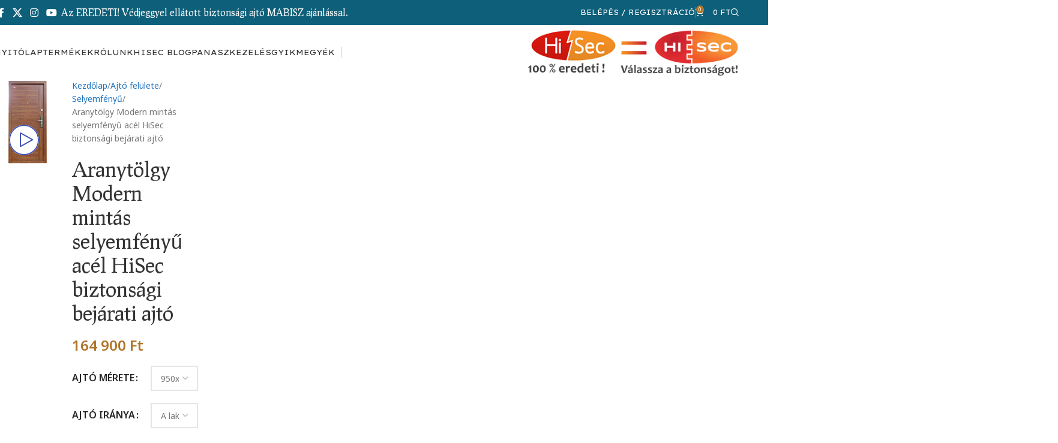

--- FILE ---
content_type: text/html; charset=UTF-8
request_url: https://hisecajto.hu/termek/aranytolgy-modern-selyemfenyu-acel-hisec-biztonsagi-bejarati-ajto/
body_size: 46091
content:
<!DOCTYPE html>
<html dir="ltr" lang="hu" prefix="og: https://ogp.me/ns#">
<head>
<!-- Google Tag Manager -->
<script type="55c8ab593d4c5cd7a50b1c6e-text/javascript">(function(w,d,s,l,i){w[l]=w[l]||[];w[l].push({'gtm.start':
new Date().getTime(),event:'gtm.js'});var f=d.getElementsByTagName(s)[0],
j=d.createElement(s),dl=l!='dataLayer'?'&l='+l:'';j.async=true;j.src=
'https://www.googletagmanager.com/gtm.js?id='+i+dl;f.parentNode.insertBefore(j,f);
})(window,document,'script','dataLayer','GTM-N9V65TM');</script>
<!-- End Google Tag Manager -->
	<meta charset="UTF-8">
	<meta name="viewport" content="width=device-width, initial-scale=1.0, maximum-scale=1.0, user-scalable=no">
	<link rel="profile" href="https://gmpg.org/xfn/11">
	<link rel="pingback" href="https://hisecajto.hu/xmlrpc.php">
	<title>Aranytölgy Modern mintás selyemfényű acél HiSec biztonsági bejárati ajtó</title>

		<!-- All in One SEO 4.9.3 - aioseo.com -->
	<meta name="description" content="Ha eredeti HiSec acél beltéri bejárati ajtót szeretne a védjegy tulajdonosától: Beépítés az egész országban. Legjobb áron a beszállítótól a HiSec Ajtó Kft-től!" />
	<meta name="robots" content="max-image-preview:large" />
	<link rel="canonical" href="https://hisecajto.hu/termek/aranytolgy-modern-selyemfenyu-acel-hisec-biztonsagi-bejarati-ajto/" />
	<meta name="generator" content="All in One SEO (AIOSEO) 4.9.3" />
		<meta property="og:locale" content="hu_HU" />
		<meta property="og:site_name" content="HiSec Biztonsági ajtó márkakereskedés és áruház" />
		<meta property="og:type" content="product" />
		<meta property="og:title" content="Aranytölgy Modern mintás selyemfényű acél HiSec biztonsági bejárati ajtó" />
		<meta property="og:description" content="Ha eredeti HiSec acél beltéri bejárati ajtót szeretne a védjegy tulajdonosától: Beépítés az egész országban. Legjobb áron a beszállítótól a HiSec Ajtó Kft-től!" />
		<meta property="og:url" content="https://hisecajto.hu/termek/aranytolgy-modern-selyemfenyu-acel-hisec-biztonsagi-bejarati-ajto/" />
		<meta property="fb:app_id" content="635078066964126" />
		<meta property="fb:admins" content="100000533932632" />
		<meta property="og:image" content="https://hisecajto.hu/wp-content/uploads/2021/07/Modern-mintás-Aranytolgy-HiSec-Biztonsagi-Ajto-zarva.jpg" />
		<meta property="og:image:secure_url" content="https://hisecajto.hu/wp-content/uploads/2021/07/Modern-mintás-Aranytolgy-HiSec-Biztonsagi-Ajto-zarva.jpg" />
		<meta property="og:image:width" content="600" />
		<meta property="og:image:height" content="1063" />
		<meta name="twitter:card" content="summary" />
		<meta name="twitter:site" content="@AjtoHisec" />
		<meta name="twitter:title" content="Aranytölgy Modern mintás selyemfényű acél HiSec biztonsági bejárati ajtó" />
		<meta name="twitter:description" content="Ha eredeti HiSec acél beltéri bejárati ajtót szeretne a védjegy tulajdonosától: Beépítés az egész országban. Legjobb áron a beszállítótól a HiSec Ajtó Kft-től!" />
		<meta name="twitter:image" content="https://hisecajto.hu/wp-content/uploads/2021/07/Modern-mintás-Aranytolgy-HiSec-Biztonsagi-Ajto-zarva.jpg" />
		<script type="application/ld+json" class="aioseo-schema">
			{"@context":"https:\/\/schema.org","@graph":[{"@type":"BreadcrumbList","@id":"https:\/\/hisecajto.hu\/termek\/aranytolgy-modern-selyemfenyu-acel-hisec-biztonsagi-bejarati-ajto\/#breadcrumblist","itemListElement":[{"@type":"ListItem","@id":"https:\/\/hisecajto.hu#listItem","position":1,"name":"Home","item":"https:\/\/hisecajto.hu","nextItem":{"@type":"ListItem","@id":"https:\/\/hisecajto.hu\/uzlet\/#listItem","name":"Biztons\u00e1gi ajt\u00f3 \u00e9s szerelv\u00e9ny \u00fczlet"}},{"@type":"ListItem","@id":"https:\/\/hisecajto.hu\/uzlet\/#listItem","position":2,"name":"Biztons\u00e1gi ajt\u00f3 \u00e9s szerelv\u00e9ny \u00fczlet","item":"https:\/\/hisecajto.hu\/uzlet\/","nextItem":{"@type":"ListItem","@id":"https:\/\/hisecajto.hu\/kategoria\/egyeb\/#listItem","name":"Ajt\u00f3 sz\u00edne"},"previousItem":{"@type":"ListItem","@id":"https:\/\/hisecajto.hu#listItem","name":"Home"}},{"@type":"ListItem","@id":"https:\/\/hisecajto.hu\/kategoria\/egyeb\/#listItem","position":3,"name":"Ajt\u00f3 sz\u00edne","item":"https:\/\/hisecajto.hu\/kategoria\/egyeb\/","nextItem":{"@type":"ListItem","@id":"https:\/\/hisecajto.hu\/kategoria\/egyeb\/aranytolgy-szin\/#listItem","name":"Aranyt\u00f6lgy sz\u00edn"},"previousItem":{"@type":"ListItem","@id":"https:\/\/hisecajto.hu\/uzlet\/#listItem","name":"Biztons\u00e1gi ajt\u00f3 \u00e9s szerelv\u00e9ny \u00fczlet"}},{"@type":"ListItem","@id":"https:\/\/hisecajto.hu\/kategoria\/egyeb\/aranytolgy-szin\/#listItem","position":4,"name":"Aranyt\u00f6lgy sz\u00edn","item":"https:\/\/hisecajto.hu\/kategoria\/egyeb\/aranytolgy-szin\/","nextItem":{"@type":"ListItem","@id":"https:\/\/hisecajto.hu\/termek\/aranytolgy-modern-selyemfenyu-acel-hisec-biztonsagi-bejarati-ajto\/#listItem","name":"Aranyt\u00f6lgy Modern mint\u00e1s selyemf\u00e9ny\u0171 ac\u00e9l HiSec biztons\u00e1gi bej\u00e1rati ajt\u00f3"},"previousItem":{"@type":"ListItem","@id":"https:\/\/hisecajto.hu\/kategoria\/egyeb\/#listItem","name":"Ajt\u00f3 sz\u00edne"}},{"@type":"ListItem","@id":"https:\/\/hisecajto.hu\/termek\/aranytolgy-modern-selyemfenyu-acel-hisec-biztonsagi-bejarati-ajto\/#listItem","position":5,"name":"Aranyt\u00f6lgy Modern mint\u00e1s selyemf\u00e9ny\u0171 ac\u00e9l HiSec biztons\u00e1gi bej\u00e1rati ajt\u00f3","previousItem":{"@type":"ListItem","@id":"https:\/\/hisecajto.hu\/kategoria\/egyeb\/aranytolgy-szin\/#listItem","name":"Aranyt\u00f6lgy sz\u00edn"}}]},{"@type":"ItemPage","@id":"https:\/\/hisecajto.hu\/termek\/aranytolgy-modern-selyemfenyu-acel-hisec-biztonsagi-bejarati-ajto\/#itempage","url":"https:\/\/hisecajto.hu\/termek\/aranytolgy-modern-selyemfenyu-acel-hisec-biztonsagi-bejarati-ajto\/","name":"Aranyt\u00f6lgy Modern mint\u00e1s selyemf\u00e9ny\u0171 ac\u00e9l HiSec biztons\u00e1gi bej\u00e1rati ajt\u00f3","description":"Ha eredeti HiSec ac\u00e9l belt\u00e9ri bej\u00e1rati ajt\u00f3t szeretne a v\u00e9djegy tulajdonos\u00e1t\u00f3l: Be\u00e9p\u00edt\u00e9s az eg\u00e9sz orsz\u00e1gban. Legjobb \u00e1ron a besz\u00e1ll\u00edt\u00f3t\u00f3l a HiSec Ajt\u00f3 Kft-t\u0151l!","inLanguage":"hu-HU","isPartOf":{"@id":"https:\/\/hisecajto.hu\/#website"},"breadcrumb":{"@id":"https:\/\/hisecajto.hu\/termek\/aranytolgy-modern-selyemfenyu-acel-hisec-biztonsagi-bejarati-ajto\/#breadcrumblist"},"image":{"@type":"ImageObject","url":"https:\/\/hisecajto.hu\/wp-content\/uploads\/2021\/07\/Modern-mint\u00e1s-Aranytolgy-HiSec-Biztonsagi-Ajto-zarva.jpg","@id":"https:\/\/hisecajto.hu\/termek\/aranytolgy-modern-selyemfenyu-acel-hisec-biztonsagi-bejarati-ajto\/#mainImage","width":600,"height":1063,"caption":"Aranyt\u00f6lgy Modern selyemf\u00e9ny\u0171 ac\u00e9l HiSec biztons\u00e1gi bej\u00e1rati ajt\u00f3"},"primaryImageOfPage":{"@id":"https:\/\/hisecajto.hu\/termek\/aranytolgy-modern-selyemfenyu-acel-hisec-biztonsagi-bejarati-ajto\/#mainImage"},"datePublished":"2021-07-03T11:10:26+02:00","dateModified":"2025-12-11T01:11:33+01:00"},{"@type":"Organization","@id":"https:\/\/hisecajto.hu\/#organization","name":"HiSec Ajt\u00f3 Kft","description":"Az eredeti v\u00e9djeggyel ell\u00e1tott HiSec ajt\u00f3k forgalmaz\u00f3ja","url":"https:\/\/hisecajto.hu\/","telephone":"+36706606987","logo":{"@type":"ImageObject","url":"https:\/\/hisecajto.hu\/wp-content\/uploads\/2020\/02\/EU_HI-SEC_logo.png","@id":"https:\/\/hisecajto.hu\/termek\/aranytolgy-modern-selyemfenyu-acel-hisec-biztonsagi-bejarati-ajto\/#organizationLogo","width":800,"height":337},"image":{"@id":"https:\/\/hisecajto.hu\/termek\/aranytolgy-modern-selyemfenyu-acel-hisec-biztonsagi-bejarati-ajto\/#organizationLogo"},"sameAs":["https:\/\/www.instagram.com\/hisecajto\/","https:\/\/www.youtube.com\/channel\/UCGVf79dLjmS6VLLp1K_vN6w"]},{"@type":"WebSite","@id":"https:\/\/hisecajto.hu\/#website","url":"https:\/\/hisecajto.hu\/","name":"HiSec Biztons\u00e1gi ajt\u00f3 m\u00e1rkakeresked\u00e9s \u00e9s \u00e1ruh\u00e1z","description":"Az eredeti v\u00e9djeggyel ell\u00e1tott HiSec ajt\u00f3k forgalmaz\u00f3ja","inLanguage":"hu-HU","publisher":{"@id":"https:\/\/hisecajto.hu\/#organization"}}]}
		</script>
		<!-- All in One SEO -->


<!-- Google Tag Manager for WordPress by gtm4wp.com -->
<script data-cfasync="false" data-pagespeed-no-defer>
	var gtm4wp_datalayer_name = "dataLayer";
	var dataLayer = dataLayer || [];
	const gtm4wp_use_sku_instead = 0;
	const gtm4wp_currency = 'HUF';
	const gtm4wp_product_per_impression = 0;
	const gtm4wp_clear_ecommerce = false;
	const gtm4wp_datalayer_max_timeout = 2000;
</script>
<!-- End Google Tag Manager for WordPress by gtm4wp.com --><link rel='dns-prefetch' href='//fonts.googleapis.com' />
<link rel="alternate" type="application/rss+xml" title="HiSec Biztonsági ajtó márkakereskedés és áruház &raquo; hírcsatorna" href="https://hisecajto.hu/feed/" />
<link rel="alternate" type="application/rss+xml" title="HiSec Biztonsági ajtó márkakereskedés és áruház &raquo; hozzászólás hírcsatorna" href="https://hisecajto.hu/comments/feed/" />
<link rel="alternate" type="application/rss+xml" title="HiSec Biztonsági ajtó márkakereskedés és áruház &raquo; Aranytölgy Modern mintás selyemfényű acél HiSec biztonsági bejárati ajtó hozzászólás hírcsatorna" href="https://hisecajto.hu/termek/aranytolgy-modern-selyemfenyu-acel-hisec-biztonsagi-bejarati-ajto/feed/" />
<link rel="alternate" title="oEmbed (JSON)" type="application/json+oembed" href="https://hisecajto.hu/wp-json/oembed/1.0/embed?url=https%3A%2F%2Fhisecajto.hu%2Ftermek%2Faranytolgy-modern-selyemfenyu-acel-hisec-biztonsagi-bejarati-ajto%2F" />
<link rel="alternate" title="oEmbed (XML)" type="text/xml+oembed" href="https://hisecajto.hu/wp-json/oembed/1.0/embed?url=https%3A%2F%2Fhisecajto.hu%2Ftermek%2Faranytolgy-modern-selyemfenyu-acel-hisec-biztonsagi-bejarati-ajto%2F&#038;format=xml" />
<style id='wp-img-auto-sizes-contain-inline-css' type='text/css'>
img:is([sizes=auto i],[sizes^="auto," i]){contain-intrinsic-size:3000px 1500px}
/*# sourceURL=wp-img-auto-sizes-contain-inline-css */
</style>
<style id='wp-block-library-inline-css' type='text/css'>
:root{--wp-block-synced-color:#7a00df;--wp-block-synced-color--rgb:122,0,223;--wp-bound-block-color:var(--wp-block-synced-color);--wp-editor-canvas-background:#ddd;--wp-admin-theme-color:#007cba;--wp-admin-theme-color--rgb:0,124,186;--wp-admin-theme-color-darker-10:#006ba1;--wp-admin-theme-color-darker-10--rgb:0,107,160.5;--wp-admin-theme-color-darker-20:#005a87;--wp-admin-theme-color-darker-20--rgb:0,90,135;--wp-admin-border-width-focus:2px}@media (min-resolution:192dpi){:root{--wp-admin-border-width-focus:1.5px}}.wp-element-button{cursor:pointer}:root .has-very-light-gray-background-color{background-color:#eee}:root .has-very-dark-gray-background-color{background-color:#313131}:root .has-very-light-gray-color{color:#eee}:root .has-very-dark-gray-color{color:#313131}:root .has-vivid-green-cyan-to-vivid-cyan-blue-gradient-background{background:linear-gradient(135deg,#00d084,#0693e3)}:root .has-purple-crush-gradient-background{background:linear-gradient(135deg,#34e2e4,#4721fb 50%,#ab1dfe)}:root .has-hazy-dawn-gradient-background{background:linear-gradient(135deg,#faaca8,#dad0ec)}:root .has-subdued-olive-gradient-background{background:linear-gradient(135deg,#fafae1,#67a671)}:root .has-atomic-cream-gradient-background{background:linear-gradient(135deg,#fdd79a,#004a59)}:root .has-nightshade-gradient-background{background:linear-gradient(135deg,#330968,#31cdcf)}:root .has-midnight-gradient-background{background:linear-gradient(135deg,#020381,#2874fc)}:root{--wp--preset--font-size--normal:16px;--wp--preset--font-size--huge:42px}.has-regular-font-size{font-size:1em}.has-larger-font-size{font-size:2.625em}.has-normal-font-size{font-size:var(--wp--preset--font-size--normal)}.has-huge-font-size{font-size:var(--wp--preset--font-size--huge)}.has-text-align-center{text-align:center}.has-text-align-left{text-align:left}.has-text-align-right{text-align:right}.has-fit-text{white-space:nowrap!important}#end-resizable-editor-section{display:none}.aligncenter{clear:both}.items-justified-left{justify-content:flex-start}.items-justified-center{justify-content:center}.items-justified-right{justify-content:flex-end}.items-justified-space-between{justify-content:space-between}.screen-reader-text{border:0;clip-path:inset(50%);height:1px;margin:-1px;overflow:hidden;padding:0;position:absolute;width:1px;word-wrap:normal!important}.screen-reader-text:focus{background-color:#ddd;clip-path:none;color:#444;display:block;font-size:1em;height:auto;left:5px;line-height:normal;padding:15px 23px 14px;text-decoration:none;top:5px;width:auto;z-index:100000}html :where(.has-border-color){border-style:solid}html :where([style*=border-top-color]){border-top-style:solid}html :where([style*=border-right-color]){border-right-style:solid}html :where([style*=border-bottom-color]){border-bottom-style:solid}html :where([style*=border-left-color]){border-left-style:solid}html :where([style*=border-width]){border-style:solid}html :where([style*=border-top-width]){border-top-style:solid}html :where([style*=border-right-width]){border-right-style:solid}html :where([style*=border-bottom-width]){border-bottom-style:solid}html :where([style*=border-left-width]){border-left-style:solid}html :where(img[class*=wp-image-]){height:auto;max-width:100%}:where(figure){margin:0 0 1em}html :where(.is-position-sticky){--wp-admin--admin-bar--position-offset:var(--wp-admin--admin-bar--height,0px)}@media screen and (max-width:600px){html :where(.is-position-sticky){--wp-admin--admin-bar--position-offset:0px}}

/*# sourceURL=wp-block-library-inline-css */
</style><link rel='stylesheet' id='wc-blocks-style-css' href='https://hisecajto.hu/wp-content/plugins/woocommerce/assets/client/blocks/wc-blocks.css?ver=wc-10.4.3' type='text/css' media='all' />
<style id='global-styles-inline-css' type='text/css'>
:root{--wp--preset--aspect-ratio--square: 1;--wp--preset--aspect-ratio--4-3: 4/3;--wp--preset--aspect-ratio--3-4: 3/4;--wp--preset--aspect-ratio--3-2: 3/2;--wp--preset--aspect-ratio--2-3: 2/3;--wp--preset--aspect-ratio--16-9: 16/9;--wp--preset--aspect-ratio--9-16: 9/16;--wp--preset--color--black: #000000;--wp--preset--color--cyan-bluish-gray: #abb8c3;--wp--preset--color--white: #ffffff;--wp--preset--color--pale-pink: #f78da7;--wp--preset--color--vivid-red: #cf2e2e;--wp--preset--color--luminous-vivid-orange: #ff6900;--wp--preset--color--luminous-vivid-amber: #fcb900;--wp--preset--color--light-green-cyan: #7bdcb5;--wp--preset--color--vivid-green-cyan: #00d084;--wp--preset--color--pale-cyan-blue: #8ed1fc;--wp--preset--color--vivid-cyan-blue: #0693e3;--wp--preset--color--vivid-purple: #9b51e0;--wp--preset--gradient--vivid-cyan-blue-to-vivid-purple: linear-gradient(135deg,rgb(6,147,227) 0%,rgb(155,81,224) 100%);--wp--preset--gradient--light-green-cyan-to-vivid-green-cyan: linear-gradient(135deg,rgb(122,220,180) 0%,rgb(0,208,130) 100%);--wp--preset--gradient--luminous-vivid-amber-to-luminous-vivid-orange: linear-gradient(135deg,rgb(252,185,0) 0%,rgb(255,105,0) 100%);--wp--preset--gradient--luminous-vivid-orange-to-vivid-red: linear-gradient(135deg,rgb(255,105,0) 0%,rgb(207,46,46) 100%);--wp--preset--gradient--very-light-gray-to-cyan-bluish-gray: linear-gradient(135deg,rgb(238,238,238) 0%,rgb(169,184,195) 100%);--wp--preset--gradient--cool-to-warm-spectrum: linear-gradient(135deg,rgb(74,234,220) 0%,rgb(151,120,209) 20%,rgb(207,42,186) 40%,rgb(238,44,130) 60%,rgb(251,105,98) 80%,rgb(254,248,76) 100%);--wp--preset--gradient--blush-light-purple: linear-gradient(135deg,rgb(255,206,236) 0%,rgb(152,150,240) 100%);--wp--preset--gradient--blush-bordeaux: linear-gradient(135deg,rgb(254,205,165) 0%,rgb(254,45,45) 50%,rgb(107,0,62) 100%);--wp--preset--gradient--luminous-dusk: linear-gradient(135deg,rgb(255,203,112) 0%,rgb(199,81,192) 50%,rgb(65,88,208) 100%);--wp--preset--gradient--pale-ocean: linear-gradient(135deg,rgb(255,245,203) 0%,rgb(182,227,212) 50%,rgb(51,167,181) 100%);--wp--preset--gradient--electric-grass: linear-gradient(135deg,rgb(202,248,128) 0%,rgb(113,206,126) 100%);--wp--preset--gradient--midnight: linear-gradient(135deg,rgb(2,3,129) 0%,rgb(40,116,252) 100%);--wp--preset--font-size--small: 13px;--wp--preset--font-size--medium: 20px;--wp--preset--font-size--large: 36px;--wp--preset--font-size--x-large: 42px;--wp--preset--spacing--20: 0.44rem;--wp--preset--spacing--30: 0.67rem;--wp--preset--spacing--40: 1rem;--wp--preset--spacing--50: 1.5rem;--wp--preset--spacing--60: 2.25rem;--wp--preset--spacing--70: 3.38rem;--wp--preset--spacing--80: 5.06rem;--wp--preset--shadow--natural: 6px 6px 9px rgba(0, 0, 0, 0.2);--wp--preset--shadow--deep: 12px 12px 50px rgba(0, 0, 0, 0.4);--wp--preset--shadow--sharp: 6px 6px 0px rgba(0, 0, 0, 0.2);--wp--preset--shadow--outlined: 6px 6px 0px -3px rgb(255, 255, 255), 6px 6px rgb(0, 0, 0);--wp--preset--shadow--crisp: 6px 6px 0px rgb(0, 0, 0);}:where(body) { margin: 0; }.wp-site-blocks > .alignleft { float: left; margin-right: 2em; }.wp-site-blocks > .alignright { float: right; margin-left: 2em; }.wp-site-blocks > .aligncenter { justify-content: center; margin-left: auto; margin-right: auto; }:where(.is-layout-flex){gap: 0.5em;}:where(.is-layout-grid){gap: 0.5em;}.is-layout-flow > .alignleft{float: left;margin-inline-start: 0;margin-inline-end: 2em;}.is-layout-flow > .alignright{float: right;margin-inline-start: 2em;margin-inline-end: 0;}.is-layout-flow > .aligncenter{margin-left: auto !important;margin-right: auto !important;}.is-layout-constrained > .alignleft{float: left;margin-inline-start: 0;margin-inline-end: 2em;}.is-layout-constrained > .alignright{float: right;margin-inline-start: 2em;margin-inline-end: 0;}.is-layout-constrained > .aligncenter{margin-left: auto !important;margin-right: auto !important;}.is-layout-constrained > :where(:not(.alignleft):not(.alignright):not(.alignfull)){margin-left: auto !important;margin-right: auto !important;}body .is-layout-flex{display: flex;}.is-layout-flex{flex-wrap: wrap;align-items: center;}.is-layout-flex > :is(*, div){margin: 0;}body .is-layout-grid{display: grid;}.is-layout-grid > :is(*, div){margin: 0;}body{padding-top: 0px;padding-right: 0px;padding-bottom: 0px;padding-left: 0px;}a:where(:not(.wp-element-button)){text-decoration: none;}:root :where(.wp-element-button, .wp-block-button__link){background-color: #32373c;border-width: 0;color: #fff;font-family: inherit;font-size: inherit;font-style: inherit;font-weight: inherit;letter-spacing: inherit;line-height: inherit;padding-top: calc(0.667em + 2px);padding-right: calc(1.333em + 2px);padding-bottom: calc(0.667em + 2px);padding-left: calc(1.333em + 2px);text-decoration: none;text-transform: inherit;}.has-black-color{color: var(--wp--preset--color--black) !important;}.has-cyan-bluish-gray-color{color: var(--wp--preset--color--cyan-bluish-gray) !important;}.has-white-color{color: var(--wp--preset--color--white) !important;}.has-pale-pink-color{color: var(--wp--preset--color--pale-pink) !important;}.has-vivid-red-color{color: var(--wp--preset--color--vivid-red) !important;}.has-luminous-vivid-orange-color{color: var(--wp--preset--color--luminous-vivid-orange) !important;}.has-luminous-vivid-amber-color{color: var(--wp--preset--color--luminous-vivid-amber) !important;}.has-light-green-cyan-color{color: var(--wp--preset--color--light-green-cyan) !important;}.has-vivid-green-cyan-color{color: var(--wp--preset--color--vivid-green-cyan) !important;}.has-pale-cyan-blue-color{color: var(--wp--preset--color--pale-cyan-blue) !important;}.has-vivid-cyan-blue-color{color: var(--wp--preset--color--vivid-cyan-blue) !important;}.has-vivid-purple-color{color: var(--wp--preset--color--vivid-purple) !important;}.has-black-background-color{background-color: var(--wp--preset--color--black) !important;}.has-cyan-bluish-gray-background-color{background-color: var(--wp--preset--color--cyan-bluish-gray) !important;}.has-white-background-color{background-color: var(--wp--preset--color--white) !important;}.has-pale-pink-background-color{background-color: var(--wp--preset--color--pale-pink) !important;}.has-vivid-red-background-color{background-color: var(--wp--preset--color--vivid-red) !important;}.has-luminous-vivid-orange-background-color{background-color: var(--wp--preset--color--luminous-vivid-orange) !important;}.has-luminous-vivid-amber-background-color{background-color: var(--wp--preset--color--luminous-vivid-amber) !important;}.has-light-green-cyan-background-color{background-color: var(--wp--preset--color--light-green-cyan) !important;}.has-vivid-green-cyan-background-color{background-color: var(--wp--preset--color--vivid-green-cyan) !important;}.has-pale-cyan-blue-background-color{background-color: var(--wp--preset--color--pale-cyan-blue) !important;}.has-vivid-cyan-blue-background-color{background-color: var(--wp--preset--color--vivid-cyan-blue) !important;}.has-vivid-purple-background-color{background-color: var(--wp--preset--color--vivid-purple) !important;}.has-black-border-color{border-color: var(--wp--preset--color--black) !important;}.has-cyan-bluish-gray-border-color{border-color: var(--wp--preset--color--cyan-bluish-gray) !important;}.has-white-border-color{border-color: var(--wp--preset--color--white) !important;}.has-pale-pink-border-color{border-color: var(--wp--preset--color--pale-pink) !important;}.has-vivid-red-border-color{border-color: var(--wp--preset--color--vivid-red) !important;}.has-luminous-vivid-orange-border-color{border-color: var(--wp--preset--color--luminous-vivid-orange) !important;}.has-luminous-vivid-amber-border-color{border-color: var(--wp--preset--color--luminous-vivid-amber) !important;}.has-light-green-cyan-border-color{border-color: var(--wp--preset--color--light-green-cyan) !important;}.has-vivid-green-cyan-border-color{border-color: var(--wp--preset--color--vivid-green-cyan) !important;}.has-pale-cyan-blue-border-color{border-color: var(--wp--preset--color--pale-cyan-blue) !important;}.has-vivid-cyan-blue-border-color{border-color: var(--wp--preset--color--vivid-cyan-blue) !important;}.has-vivid-purple-border-color{border-color: var(--wp--preset--color--vivid-purple) !important;}.has-vivid-cyan-blue-to-vivid-purple-gradient-background{background: var(--wp--preset--gradient--vivid-cyan-blue-to-vivid-purple) !important;}.has-light-green-cyan-to-vivid-green-cyan-gradient-background{background: var(--wp--preset--gradient--light-green-cyan-to-vivid-green-cyan) !important;}.has-luminous-vivid-amber-to-luminous-vivid-orange-gradient-background{background: var(--wp--preset--gradient--luminous-vivid-amber-to-luminous-vivid-orange) !important;}.has-luminous-vivid-orange-to-vivid-red-gradient-background{background: var(--wp--preset--gradient--luminous-vivid-orange-to-vivid-red) !important;}.has-very-light-gray-to-cyan-bluish-gray-gradient-background{background: var(--wp--preset--gradient--very-light-gray-to-cyan-bluish-gray) !important;}.has-cool-to-warm-spectrum-gradient-background{background: var(--wp--preset--gradient--cool-to-warm-spectrum) !important;}.has-blush-light-purple-gradient-background{background: var(--wp--preset--gradient--blush-light-purple) !important;}.has-blush-bordeaux-gradient-background{background: var(--wp--preset--gradient--blush-bordeaux) !important;}.has-luminous-dusk-gradient-background{background: var(--wp--preset--gradient--luminous-dusk) !important;}.has-pale-ocean-gradient-background{background: var(--wp--preset--gradient--pale-ocean) !important;}.has-electric-grass-gradient-background{background: var(--wp--preset--gradient--electric-grass) !important;}.has-midnight-gradient-background{background: var(--wp--preset--gradient--midnight) !important;}.has-small-font-size{font-size: var(--wp--preset--font-size--small) !important;}.has-medium-font-size{font-size: var(--wp--preset--font-size--medium) !important;}.has-large-font-size{font-size: var(--wp--preset--font-size--large) !important;}.has-x-large-font-size{font-size: var(--wp--preset--font-size--x-large) !important;}
/*# sourceURL=global-styles-inline-css */
</style>

<link rel='stylesheet' id='mpp_gutenberg-css' href='https://hisecajto.hu/wp-content/plugins/metronet-profile-picture/dist/blocks.style.build.css?ver=2.6.3' type='text/css' media='all' />
<link rel='stylesheet' id='advanced-flat-rate-shipping-for-woocommerce-css' href='https://hisecajto.hu/wp-content/plugins/woo-extra-flat-rate/public/css/advanced-flat-rate-shipping-for-woocommerce-public.css?ver=v4.4.3' type='text/css' media='all' />
<link rel='stylesheet' id='font-awesome-min-css' href='https://hisecajto.hu/wp-content/plugins/woo-extra-flat-rate/public/css/font-awesome.min.css?ver=v4.4.3' type='text/css' media='all' />
<link rel='stylesheet' id='foobox-free-min-css' href='https://hisecajto.hu/wp-content/plugins/foobox-image-lightbox/free/css/foobox.free.min.css?ver=2.7.35' type='text/css' media='all' />
<link rel='stylesheet' id='widgetopts-styles-css' href='https://hisecajto.hu/wp-content/plugins/widget-options/assets/css/widget-options.css?ver=4.1.3' type='text/css' media='all' />
<style id='woocommerce-inline-inline-css' type='text/css'>
.woocommerce form .form-row .required { visibility: visible; }
/*# sourceURL=woocommerce-inline-inline-css */
</style>
<link rel='stylesheet' id='wc-bis-css-css' href='https://hisecajto.hu/wp-content/plugins/woocommerce-back-in-stock-notifications/assets/css/frontend/woocommerce.css?ver=3.3.3' type='text/css' media='all' />
<link rel='stylesheet' id='wd-widget-price-filter-css' href='https://hisecajto.hu/wp-content/themes/woodmart/css/parts/woo-widget-price-filter.min.css?ver=8.3.9' type='text/css' media='all' />
<link rel='stylesheet' id='wd-widget-woo-other-css' href='https://hisecajto.hu/wp-content/themes/woodmart/css/parts/woo-widget-other.min.css?ver=8.3.9' type='text/css' media='all' />
<link rel='stylesheet' id='woo_discount_pro_style-css' href='https://hisecajto.hu/wp-content/plugins/woo-discount-rules-pro/Assets/Css/awdr_style.css?ver=2.6.13' type='text/css' media='all' />
<link rel='stylesheet' id='child-style-css' href='https://hisecajto.hu/wp-content/themes/woodmart-child/style.css?ver=8.3.9' type='text/css' media='all' />
<link rel='stylesheet' id='js_composer_front-css' href='https://hisecajto.hu/wp-content/plugins/js_composer/assets/css/js_composer.min.css?ver=8.7.2' type='text/css' media='all' />
<link rel='stylesheet' id='wd-style-base-css' href='https://hisecajto.hu/wp-content/themes/woodmart/css/parts/base.min.css?ver=8.3.9' type='text/css' media='all' />
<link rel='stylesheet' id='wd-helpers-wpb-elem-css' href='https://hisecajto.hu/wp-content/themes/woodmart/css/parts/helpers-wpb-elem.min.css?ver=8.3.9' type='text/css' media='all' />
<link rel='stylesheet' id='wd-lazy-loading-css' href='https://hisecajto.hu/wp-content/themes/woodmart/css/parts/opt-lazy-load.min.css?ver=8.3.9' type='text/css' media='all' />
<link rel='stylesheet' id='wd-wpbakery-base-css' href='https://hisecajto.hu/wp-content/themes/woodmart/css/parts/int-wpb-base.min.css?ver=8.3.9' type='text/css' media='all' />
<link rel='stylesheet' id='wd-wpbakery-base-deprecated-css' href='https://hisecajto.hu/wp-content/themes/woodmart/css/parts/int-wpb-base-deprecated.min.css?ver=8.3.9' type='text/css' media='all' />
<link rel='stylesheet' id='wd-woocommerce-base-css' href='https://hisecajto.hu/wp-content/themes/woodmart/css/parts/woocommerce-base.min.css?ver=8.3.9' type='text/css' media='all' />
<link rel='stylesheet' id='wd-mod-star-rating-css' href='https://hisecajto.hu/wp-content/themes/woodmart/css/parts/mod-star-rating.min.css?ver=8.3.9' type='text/css' media='all' />
<link rel='stylesheet' id='wd-woocommerce-block-notices-css' href='https://hisecajto.hu/wp-content/themes/woodmart/css/parts/woo-mod-block-notices.min.css?ver=8.3.9' type='text/css' media='all' />
<link rel='stylesheet' id='wd-woo-mod-quantity-css' href='https://hisecajto.hu/wp-content/themes/woodmart/css/parts/woo-mod-quantity.min.css?ver=8.3.9' type='text/css' media='all' />
<link rel='stylesheet' id='wd-woo-single-prod-el-base-css' href='https://hisecajto.hu/wp-content/themes/woodmart/css/parts/woo-single-prod-el-base.min.css?ver=8.3.9' type='text/css' media='all' />
<link rel='stylesheet' id='wd-woo-mod-stock-status-css' href='https://hisecajto.hu/wp-content/themes/woodmart/css/parts/woo-mod-stock-status.min.css?ver=8.3.9' type='text/css' media='all' />
<link rel='stylesheet' id='wd-woo-mod-shop-attributes-css' href='https://hisecajto.hu/wp-content/themes/woodmart/css/parts/woo-mod-shop-attributes.min.css?ver=8.3.9' type='text/css' media='all' />
<link rel='stylesheet' id='wd-opt-carousel-disable-css' href='https://hisecajto.hu/wp-content/themes/woodmart/css/parts/opt-carousel-disable.min.css?ver=8.3.9' type='text/css' media='all' />
<link rel='stylesheet' id='wd-wp-blocks-css' href='https://hisecajto.hu/wp-content/themes/woodmart/css/parts/wp-blocks.min.css?ver=8.3.9' type='text/css' media='all' />
<link rel='stylesheet' id='wd-header-base-css' href='https://hisecajto.hu/wp-content/themes/woodmart/css/parts/header-base.min.css?ver=8.3.9' type='text/css' media='all' />
<link rel='stylesheet' id='wd-mod-tools-css' href='https://hisecajto.hu/wp-content/themes/woodmart/css/parts/mod-tools.min.css?ver=8.3.9' type='text/css' media='all' />
<link rel='stylesheet' id='wd-header-elements-base-css' href='https://hisecajto.hu/wp-content/themes/woodmart/css/parts/header-el-base.min.css?ver=8.3.9' type='text/css' media='all' />
<link rel='stylesheet' id='wd-social-icons-css' href='https://hisecajto.hu/wp-content/themes/woodmart/css/parts/el-social-icons.min.css?ver=8.3.9' type='text/css' media='all' />
<link rel='stylesheet' id='wd-header-mobile-nav-dropdown-css' href='https://hisecajto.hu/wp-content/themes/woodmart/css/parts/header-el-mobile-nav-dropdown.min.css?ver=8.3.9' type='text/css' media='all' />
<link rel='stylesheet' id='wd-header-cart-side-css' href='https://hisecajto.hu/wp-content/themes/woodmart/css/parts/header-el-cart-side.min.css?ver=8.3.9' type='text/css' media='all' />
<link rel='stylesheet' id='wd-header-cart-css' href='https://hisecajto.hu/wp-content/themes/woodmart/css/parts/header-el-cart.min.css?ver=8.3.9' type='text/css' media='all' />
<link rel='stylesheet' id='wd-widget-shopping-cart-css' href='https://hisecajto.hu/wp-content/themes/woodmart/css/parts/woo-widget-shopping-cart.min.css?ver=8.3.9' type='text/css' media='all' />
<link rel='stylesheet' id='wd-widget-product-list-css' href='https://hisecajto.hu/wp-content/themes/woodmart/css/parts/woo-widget-product-list.min.css?ver=8.3.9' type='text/css' media='all' />
<link rel='stylesheet' id='wd-page-title-css' href='https://hisecajto.hu/wp-content/themes/woodmart/css/parts/page-title.min.css?ver=8.3.9' type='text/css' media='all' />
<link rel='stylesheet' id='wd-woo-single-prod-predefined-css' href='https://hisecajto.hu/wp-content/themes/woodmart/css/parts/woo-single-prod-predefined.min.css?ver=8.3.9' type='text/css' media='all' />
<link rel='stylesheet' id='wd-woo-single-prod-and-quick-view-predefined-css' href='https://hisecajto.hu/wp-content/themes/woodmart/css/parts/woo-single-prod-and-quick-view-predefined.min.css?ver=8.3.9' type='text/css' media='all' />
<link rel='stylesheet' id='wd-woo-single-prod-el-tabs-predefined-css' href='https://hisecajto.hu/wp-content/themes/woodmart/css/parts/woo-single-prod-el-tabs-predefined.min.css?ver=8.3.9' type='text/css' media='all' />
<link rel='stylesheet' id='wd-photoswipe-css' href='https://hisecajto.hu/wp-content/themes/woodmart/css/parts/lib-photoswipe.min.css?ver=8.3.9' type='text/css' media='all' />
<link rel='stylesheet' id='wd-woo-single-prod-el-gallery-css' href='https://hisecajto.hu/wp-content/themes/woodmart/css/parts/woo-single-prod-el-gallery.min.css?ver=8.3.9' type='text/css' media='all' />
<link rel='stylesheet' id='wd-swiper-css' href='https://hisecajto.hu/wp-content/themes/woodmart/css/parts/lib-swiper.min.css?ver=8.3.9' type='text/css' media='all' />
<link rel='stylesheet' id='wd-swiper-arrows-css' href='https://hisecajto.hu/wp-content/themes/woodmart/css/parts/lib-swiper-arrows.min.css?ver=8.3.9' type='text/css' media='all' />
<link rel='stylesheet' id='wd-mfp-popup-css' href='https://hisecajto.hu/wp-content/themes/woodmart/css/parts/lib-magnific-popup.min.css?ver=8.3.9' type='text/css' media='all' />
<link rel='stylesheet' id='wd-el-video-css' href='https://hisecajto.hu/wp-content/themes/woodmart/css/parts/el-video.min.css?ver=8.3.9' type='text/css' media='all' />
<link rel='stylesheet' id='wd-mod-animations-transform-css' href='https://hisecajto.hu/wp-content/themes/woodmart/css/parts/mod-animations-transform.min.css?ver=8.3.9' type='text/css' media='all' />
<link rel='stylesheet' id='wd-mod-transform-css' href='https://hisecajto.hu/wp-content/themes/woodmart/css/parts/mod-transform.min.css?ver=8.3.9' type='text/css' media='all' />
<link rel='stylesheet' id='wd-woo-mod-variation-form-css' href='https://hisecajto.hu/wp-content/themes/woodmart/css/parts/woo-mod-variation-form.min.css?ver=8.3.9' type='text/css' media='all' />
<link rel='stylesheet' id='wd-woo-mod-swatches-base-css' href='https://hisecajto.hu/wp-content/themes/woodmart/css/parts/woo-mod-swatches-base.min.css?ver=8.3.9' type='text/css' media='all' />
<link rel='stylesheet' id='wd-woo-mod-variation-form-single-css' href='https://hisecajto.hu/wp-content/themes/woodmart/css/parts/woo-mod-variation-form-single.min.css?ver=8.3.9' type='text/css' media='all' />
<link rel='stylesheet' id='wd-woo-mod-swatches-style-1-css' href='https://hisecajto.hu/wp-content/themes/woodmart/css/parts/woo-mod-swatches-style-1.min.css?ver=8.3.9' type='text/css' media='all' />
<link rel='stylesheet' id='wd-woo-mod-swatches-dis-1-css' href='https://hisecajto.hu/wp-content/themes/woodmart/css/parts/woo-mod-swatches-dis-style-1.min.css?ver=8.3.9' type='text/css' media='all' />
<link rel='stylesheet' id='wd-tabs-css' href='https://hisecajto.hu/wp-content/themes/woodmart/css/parts/el-tabs.min.css?ver=8.3.9' type='text/css' media='all' />
<link rel='stylesheet' id='wd-woo-single-prod-el-tabs-opt-layout-tabs-css' href='https://hisecajto.hu/wp-content/themes/woodmart/css/parts/woo-single-prod-el-tabs-opt-layout-tabs.min.css?ver=8.3.9' type='text/css' media='all' />
<link rel='stylesheet' id='wd-accordion-css' href='https://hisecajto.hu/wp-content/themes/woodmart/css/parts/el-accordion.min.css?ver=8.3.9' type='text/css' media='all' />
<link rel='stylesheet' id='wd-accordion-elem-wpb-css' href='https://hisecajto.hu/wp-content/themes/woodmart/css/parts/el-accordion-wpb-elem.min.css?ver=8.3.9' type='text/css' media='all' />
<link rel='stylesheet' id='wd-woo-single-prod-el-reviews-css' href='https://hisecajto.hu/wp-content/themes/woodmart/css/parts/woo-single-prod-el-reviews.min.css?ver=8.3.9' type='text/css' media='all' />
<link rel='stylesheet' id='wd-woo-single-prod-el-reviews-style-1-css' href='https://hisecajto.hu/wp-content/themes/woodmart/css/parts/woo-single-prod-el-reviews-style-1.min.css?ver=8.3.9' type='text/css' media='all' />
<link rel='stylesheet' id='wd-post-types-mod-comments-css' href='https://hisecajto.hu/wp-content/themes/woodmart/css/parts/post-types-mod-comments.min.css?ver=8.3.9' type='text/css' media='all' />
<link rel='stylesheet' id='wd-woo-opt-title-limit-css' href='https://hisecajto.hu/wp-content/themes/woodmart/css/parts/woo-opt-title-limit.min.css?ver=8.3.9' type='text/css' media='all' />
<link rel='stylesheet' id='wd-product-loop-css' href='https://hisecajto.hu/wp-content/themes/woodmart/css/parts/woo-product-loop.min.css?ver=8.3.9' type='text/css' media='all' />
<link rel='stylesheet' id='wd-product-loop-icons-css' href='https://hisecajto.hu/wp-content/themes/woodmart/css/parts/woo-product-loop-icons.min.css?ver=8.3.9' type='text/css' media='all' />
<link rel='stylesheet' id='wd-woo-mod-product-labels-css' href='https://hisecajto.hu/wp-content/themes/woodmart/css/parts/woo-mod-product-labels.min.css?ver=8.3.9' type='text/css' media='all' />
<link rel='stylesheet' id='wd-woo-mod-product-labels-rect-css' href='https://hisecajto.hu/wp-content/themes/woodmart/css/parts/woo-mod-product-labels-rect.min.css?ver=8.3.9' type='text/css' media='all' />
<link rel='stylesheet' id='wd-footer-base-css' href='https://hisecajto.hu/wp-content/themes/woodmart/css/parts/footer-base.min.css?ver=8.3.9' type='text/css' media='all' />
<link rel='stylesheet' id='wd-info-box-css' href='https://hisecajto.hu/wp-content/themes/woodmart/css/parts/el-info-box.min.css?ver=8.3.9' type='text/css' media='all' />
<link rel='stylesheet' id='wd-widget-nav-css' href='https://hisecajto.hu/wp-content/themes/woodmart/css/parts/widget-nav.min.css?ver=8.3.9' type='text/css' media='all' />
<link rel='stylesheet' id='wd-scroll-top-css' href='https://hisecajto.hu/wp-content/themes/woodmart/css/parts/opt-scrolltotop.min.css?ver=8.3.9' type='text/css' media='all' />
<link rel='stylesheet' id='wd-wd-search-form-css' href='https://hisecajto.hu/wp-content/themes/woodmart/css/parts/wd-search-form.min.css?ver=8.3.9' type='text/css' media='all' />
<link rel='stylesheet' id='wd-wd-search-results-css' href='https://hisecajto.hu/wp-content/themes/woodmart/css/parts/wd-search-results.min.css?ver=8.3.9' type='text/css' media='all' />
<link rel='stylesheet' id='wd-wd-search-dropdown-css' href='https://hisecajto.hu/wp-content/themes/woodmart/css/parts/wd-search-dropdown.min.css?ver=8.3.9' type='text/css' media='all' />
<link rel='stylesheet' id='wd-mod-sticky-sidebar-opener-css' href='https://hisecajto.hu/wp-content/themes/woodmart/css/parts/mod-sticky-sidebar-opener.min.css?ver=8.3.9' type='text/css' media='all' />
<link rel='stylesheet' id='xts-google-fonts-css' href='https://fonts.googleapis.com/css?family=Noto+Sans%3A400%2C600%7CProciono%3A400%7CLexend+Exa%3A400%2C600&#038;display=swap&#038;ver=8.3.9' type='text/css' media='all' />
<script type="55c8ab593d4c5cd7a50b1c6e-text/javascript" src="https://hisecajto.hu/wp-includes/js/jquery/jquery.min.js?ver=3.7.1" id="jquery-core-js"></script>
<script type="55c8ab593d4c5cd7a50b1c6e-text/javascript" id="jquery-migrate-js-before">
/* <![CDATA[ */
jQuery.migrateMute = true;
//# sourceURL=jquery-migrate-js-before
/* ]]> */
</script>
<script type="55c8ab593d4c5cd7a50b1c6e-text/javascript" src="https://hisecajto.hu/wp-includes/js/jquery/jquery-migrate.min.js?ver=3.4.1" id="jquery-migrate-js"></script>
<script type="55c8ab593d4c5cd7a50b1c6e-text/javascript" src="https://hisecajto.hu/wp-content/plugins/woo-extra-flat-rate/public/js/advanced-flat-rate-shipping-for-woocommerce-public.js?ver=v4.4.3" id="advanced-flat-rate-shipping-for-woocommerce-js"></script>
<script type="55c8ab593d4c5cd7a50b1c6e-text/javascript" src="https://hisecajto.hu/wp-content/plugins/woocommerce/assets/js/zoom/jquery.zoom.min.js?ver=1.7.21-wc.10.4.3" id="wc-zoom-js" defer="defer" data-wp-strategy="defer"></script>
<script type="55c8ab593d4c5cd7a50b1c6e-text/javascript" id="wc-single-product-js-extra">
/* <![CDATA[ */
var wc_single_product_params = {"i18n_required_rating_text":"K\u00e9rj\u00fck, v\u00e1lasszon egy \u00e9rt\u00e9kel\u00e9st","i18n_rating_options":["1 of 5 stars","2 of 5 stars","3 of 5 stars","4 of 5 stars","5 of 5 stars"],"i18n_product_gallery_trigger_text":"View full-screen image gallery","review_rating_required":"yes","flexslider":{"rtl":false,"animation":"slide","smoothHeight":true,"directionNav":false,"controlNav":"thumbnails","slideshow":false,"animationSpeed":500,"animationLoop":false,"allowOneSlide":false},"zoom_enabled":"","zoom_options":[],"photoswipe_enabled":"","photoswipe_options":{"shareEl":false,"closeOnScroll":false,"history":false,"hideAnimationDuration":0,"showAnimationDuration":0},"flexslider_enabled":""};
//# sourceURL=wc-single-product-js-extra
/* ]]> */
</script>
<script type="55c8ab593d4c5cd7a50b1c6e-text/javascript" src="https://hisecajto.hu/wp-content/plugins/woocommerce/assets/js/frontend/single-product.min.js?ver=10.4.3" id="wc-single-product-js" defer="defer" data-wp-strategy="defer"></script>
<script type="55c8ab593d4c5cd7a50b1c6e-text/javascript" src="https://hisecajto.hu/wp-content/plugins/woocommerce/assets/js/jquery-blockui/jquery.blockUI.min.js?ver=2.7.0-wc.10.4.3" id="wc-jquery-blockui-js" defer="defer" data-wp-strategy="defer"></script>
<script type="55c8ab593d4c5cd7a50b1c6e-text/javascript" src="https://hisecajto.hu/wp-content/plugins/woocommerce/assets/js/js-cookie/js.cookie.min.js?ver=2.1.4-wc.10.4.3" id="wc-js-cookie-js" defer="defer" data-wp-strategy="defer"></script>
<script type="55c8ab593d4c5cd7a50b1c6e-text/javascript" id="woocommerce-js-extra">
/* <![CDATA[ */
var woocommerce_params = {"ajax_url":"/wp-admin/admin-ajax.php","wc_ajax_url":"/?wc-ajax=%%endpoint%%","i18n_password_show":"Show password","i18n_password_hide":"Hide password"};
//# sourceURL=woocommerce-js-extra
/* ]]> */
</script>
<script type="55c8ab593d4c5cd7a50b1c6e-text/javascript" src="https://hisecajto.hu/wp-content/plugins/woocommerce/assets/js/frontend/woocommerce.min.js?ver=10.4.3" id="woocommerce-js" defer="defer" data-wp-strategy="defer"></script>
<script type="55c8ab593d4c5cd7a50b1c6e-text/javascript" id="foobox-free-min-js-before">
/* <![CDATA[ */
/* Run FooBox FREE (v2.7.35) */
var FOOBOX = window.FOOBOX = {
	ready: true,
	disableOthers: false,
	o: {wordpress: { enabled: true }, showCount:false, captions: { dataTitle: ["captionTitle","title"], dataDesc: ["captionDesc","description"] }, rel: '', excludes:'.fbx-link,.nofoobox,.nolightbox,a[href*="pinterest.com/pin/create/button/"]', affiliate : { enabled: false }, error: "Could not load the item"},
	selectors: [
		".gallery", ".wp-block-gallery", ".wp-caption", ".wp-block-image", "a:has(img[class*=wp-image-])", ".image, .fancybox, .wp-post-image", ".foobox"
	],
	pre: function( $ ){
		// Custom JavaScript (Pre)
		
	},
	post: function( $ ){
		// Custom JavaScript (Post)
		
		// Custom Captions Code
		
	},
	custom: function( $ ){
		// Custom Extra JS
		
	}
};
//# sourceURL=foobox-free-min-js-before
/* ]]> */
</script>
<script type="55c8ab593d4c5cd7a50b1c6e-text/javascript" src="https://hisecajto.hu/wp-content/plugins/foobox-image-lightbox/free/js/foobox.free.min.js?ver=2.7.35" id="foobox-free-min-js"></script>
<script type="55c8ab593d4c5cd7a50b1c6e-text/javascript" src="https://hisecajto.hu/wp-content/themes/woodmart/js/libs/device.min.js?ver=8.3.9" id="wd-device-library-js"></script>
<script type="55c8ab593d4c5cd7a50b1c6e-text/javascript" src="https://hisecajto.hu/wp-content/themes/woodmart/js/scripts/global/scrollBar.min.js?ver=8.3.9" id="wd-scrollbar-js"></script>
<script type="55c8ab593d4c5cd7a50b1c6e-text/javascript"></script><link rel="https://api.w.org/" href="https://hisecajto.hu/wp-json/" /><link rel="alternate" title="JSON" type="application/json" href="https://hisecajto.hu/wp-json/wp/v2/product/3450" /><link rel="EditURI" type="application/rsd+xml" title="RSD" href="https://hisecajto.hu/xmlrpc.php?rsd" />
<meta name="generator" content="WordPress 6.9" />
<meta name="generator" content="WooCommerce 10.4.3" />
<link rel='shortlink' href='https://hisecajto.hu/?p=3450' />
<meta name="generator" content="Redux 4.5.10" />
<!-- Google Tag Manager for WordPress by gtm4wp.com -->
<!-- GTM Container placement set to footer -->
<script data-cfasync="false" data-pagespeed-no-defer>
	var dataLayer_content = {"pagePostType":"product","pagePostType2":"single-product","pagePostAuthor":"HiSec Ajtó Szakértő","customerTotalOrders":0,"customerTotalOrderValue":0,"customerFirstName":"","customerLastName":"","customerBillingFirstName":"","customerBillingLastName":"","customerBillingCompany":"","customerBillingAddress1":"","customerBillingAddress2":"","customerBillingCity":"","customerBillingState":"","customerBillingPostcode":"","customerBillingCountry":"","customerBillingEmail":"","customerBillingEmailHash":"","customerBillingPhone":"","customerShippingFirstName":"","customerShippingLastName":"","customerShippingCompany":"","customerShippingAddress1":"","customerShippingAddress2":"","customerShippingCity":"","customerShippingState":"","customerShippingPostcode":"","customerShippingCountry":"","cartContent":{"totals":{"applied_coupons":[],"discount_total":0,"subtotal":0,"total":0},"items":[]},"productRatingCounts":[],"productAverageRating":0,"productReviewCount":0,"productType":"variable","productIsVariable":1};
	dataLayer.push( dataLayer_content );
</script>
<script data-cfasync="false" data-pagespeed-no-defer>
(function(w,d,s,l,i){w[l]=w[l]||[];w[l].push({'gtm.start':
new Date().getTime(),event:'gtm.js'});var f=d.getElementsByTagName(s)[0],
j=d.createElement(s),dl=l!='dataLayer'?'&l='+l:'';j.async=true;j.src=
'//www.googletagmanager.com/gtm.js?id='+i+dl;f.parentNode.insertBefore(j,f);
})(window,document,'script','dataLayer','GTM-N9V65TM');
</script>
<!-- End Google Tag Manager for WordPress by gtm4wp.com --><!-- Google site verification - Google for WooCommerce -->
<meta name="google-site-verification" content="GnsFXvNMj5ANvQ_GvMqErGeJ5hbik4uhXdKUJ6SNTz4" />
					<meta name="viewport" content="width=device-width, initial-scale=1.0, maximum-scale=1.0, user-scalable=no">
										<noscript><style>.woocommerce-product-gallery{ opacity: 1 !important; }</style></noscript>
	<meta name="generator" content="Powered by WPBakery Page Builder - drag and drop page builder for WordPress."/>
<link rel="icon" href="https://hisecajto.hu/wp-content/uploads/2020/02/cropped-HI-SEC_logo-ikonnak-32x32.png" sizes="32x32" />
<link rel="icon" href="https://hisecajto.hu/wp-content/uploads/2020/02/cropped-HI-SEC_logo-ikonnak-192x192.png" sizes="192x192" />
<link rel="apple-touch-icon" href="https://hisecajto.hu/wp-content/uploads/2020/02/cropped-HI-SEC_logo-ikonnak-180x180.png" />
<meta name="msapplication-TileImage" content="https://hisecajto.hu/wp-content/uploads/2020/02/cropped-HI-SEC_logo-ikonnak-270x270.png" />
		<style type="text/css" id="wp-custom-css">
			.variations_form .woocommerce-variation-price .price {
font-size: 30px}
ul.variation li p {
    font-weight: 800 !important;
    color: #4d7511  !important;
}
.checkout-order-review {
    padding: 10px !important;
}
.product-360-button>a:before, .product-video-button>a:before, .woodmart-show-product-gallery-wrap>a:before {
    border-radius: 25px;
    border: 2px solid #3F51B5;
    color: #3F51B5;
    padding-left: 6px;
    font-size: 25px;
}
.call-to h4{
    padding-top: 10px;
    margin-bottom: 10px;
}
.vc_custom_heading{
    min-height: 75px;
    border-right: 2px solid #693f07;
}
.scrollToTop {
    background-color: rgb(255, 153, 0);
}
.price .amount {
    font-size: 26px;
    margin-right: 10px;
    clear: both;
    display: inline-block;
}
.price del .amount {
    color: #bdbdbd;
    font-size: 90%;
    text-decoration: line-through!important;
}

.light-orange{
	border: 2px solid!important;
	border-color: #dd9933 !important;
  padding: 5px;
	text-align: justify;
}
.vc_tta-controls-icon::after{
	    border-color: #ff6600!important;
}
.vc_tta-controls-icon::before{
	    border-color: #ff6600!important;
}.wpb-js-composer .vc_tta-color-white.vc_tta-style-modern .vc_active .vc_tta-panel-heading .vc_tta-controls-icon::before {
    border-color: #6cb632!important;
}
.vc_tta-color-white.vc_tta-style-modern .vc_tta-panel.vc_active .vc_tta-panel-title>a {
    color: #6cb632!important;
}
.vc_tta-color-white.vc_tta-style-modern .vc_tta-panel .vc_tta-panel-title>a {
    color: #ff6600!important;
}
@media screen and (max-width: 600px)
#wpbody {
    padding-top: 16px;
}
p.submit {
    margin-top: 25px;
    padding-top: 25px;
}#wc_bis_product_form {
    margin: 0 0 20px;
    border: 2px dashed #83b735;
    padding: 10px;
    background: #f2fff3;
}
.out-of-stock, .variations_form .out-of-stock, .woodmart-compare-col .out-of-stock {
    width: 100%;
    color: #B50808;
    padding: 10px;
    border: 2px dashed #B50808;
    background: #ffd1d1;
    text-transform: uppercase;
    text-align: center;
}
#wc_bis_product_form #wc_bis_send_form {
    margin-bottom: 20px;
    background-color: #83b735;
    color: white;
    border-bottom: 2px solid #538a00;
}
#wc_bis_email {
    background: white;
}		</style>
		<style>
		
		</style><style id="hucommerce-theme-fix">
</style>
<noscript><style> .wpb_animate_when_almost_visible { opacity: 1; }</style></noscript>			<style id="wd-style-header_169869-css" data-type="wd-style-header_169869">
				:root{
	--wd-top-bar-h: 42px;
	--wd-top-bar-sm-h: 38px;
	--wd-top-bar-sticky-h: .00001px;
	--wd-top-bar-brd-w: .00001px;

	--wd-header-general-h: 90px;
	--wd-header-general-sm-h: 60px;
	--wd-header-general-sticky-h: 75px;
	--wd-header-general-brd-w: .00001px;

	--wd-header-bottom-h: .00001px;
	--wd-header-bottom-sm-h: .00001px;
	--wd-header-bottom-sticky-h: .00001px;
	--wd-header-bottom-brd-w: .00001px;

	--wd-header-clone-h: .00001px;

	--wd-header-brd-w: calc(var(--wd-top-bar-brd-w) + var(--wd-header-general-brd-w) + var(--wd-header-bottom-brd-w));
	--wd-header-h: calc(var(--wd-top-bar-h) + var(--wd-header-general-h) + var(--wd-header-bottom-h) + var(--wd-header-brd-w));
	--wd-header-sticky-h: calc(var(--wd-top-bar-sticky-h) + var(--wd-header-general-sticky-h) + var(--wd-header-bottom-sticky-h) + var(--wd-header-clone-h) + var(--wd-header-brd-w));
	--wd-header-sm-h: calc(var(--wd-top-bar-sm-h) + var(--wd-header-general-sm-h) + var(--wd-header-bottom-sm-h) + var(--wd-header-brd-w));
}

.whb-top-bar .wd-dropdown {
	margin-top: 0px;
}

.whb-top-bar .wd-dropdown:after {
	height: 11px;
}


.whb-sticked .whb-general-header .wd-dropdown:not(.sub-sub-menu) {
	margin-top: 16.5px;
}

.whb-sticked .whb-general-header .wd-dropdown:not(.sub-sub-menu):after {
	height: 27.5px;
}






		
.whb-top-bar {
	background-color: rgba(14, 95, 122, 1);
}
			</style>
						<style id="wd-style-theme_settings_default-css" data-type="wd-style-theme_settings_default">
				@font-face {
	font-weight: normal;
	font-style: normal;
	font-family: "woodmart-font";
	src: url("//hisecajto.hu/wp-content/themes/woodmart/fonts/woodmart-font-1-400.woff2?v=8.3.9") format("woff2");
	font-display:swap;
}

@font-face {
	font-family: "star";
	font-weight: 400;
	font-style: normal;
	src: url("//hisecajto.hu/wp-content/plugins/woocommerce/assets/fonts/star.eot?#iefix") format("embedded-opentype"), url("//hisecajto.hu/wp-content/plugins/woocommerce/assets/fonts/star.woff") format("woff"), url("//hisecajto.hu/wp-content/plugins/woocommerce/assets/fonts/star.ttf") format("truetype"), url("//hisecajto.hu/wp-content/plugins/woocommerce/assets/fonts/star.svg#star") format("svg");
}

@font-face {
	font-family: "WooCommerce";
	font-weight: 400;
	font-style: normal;
	src: url("//hisecajto.hu/wp-content/plugins/woocommerce/assets/fonts/WooCommerce.eot?#iefix") format("embedded-opentype"), url("//hisecajto.hu/wp-content/plugins/woocommerce/assets/fonts/WooCommerce.woff") format("woff"), url("//hisecajto.hu/wp-content/plugins/woocommerce/assets/fonts/WooCommerce.ttf") format("truetype"), url("//hisecajto.hu/wp-content/plugins/woocommerce/assets/fonts/WooCommerce.svg#WooCommerce") format("svg");
}

:root {
	--wd-text-font: "Noto Sans", Arial, Helvetica, sans-serif;
	--wd-text-font-weight: 400;
	--wd-text-color: #777777;
	--wd-text-font-size: 14px;
	--wd-title-font: "Prociono", Arial, Helvetica, sans-serif;
	--wd-title-font-weight: 400;
	--wd-title-color: #242424;
	--wd-entities-title-font: "Prociono", Arial, Helvetica, sans-serif;
	--wd-entities-title-font-weight: 400;
	--wd-entities-title-color: #333333;
	--wd-entities-title-color-hover: rgb(51 51 51 / 65%);
	--wd-alternative-font: "Prociono", Arial, Helvetica, sans-serif;
	--wd-widget-title-font: "Prociono", Arial, Helvetica, sans-serif;
	--wd-widget-title-font-weight: 400;
	--wd-widget-title-transform: uppercase;
	--wd-widget-title-color: #333;
	--wd-widget-title-font-size: 16px;
	--wd-header-el-font: "Lexend Exa", Arial, Helvetica, sans-serif;
	--wd-header-el-font-weight: 400;
	--wd-header-el-transform: uppercase;
	--wd-header-el-font-size: 13px;
	--wd-otl-style: dotted;
	--wd-otl-width: 2px;
	--wd-primary-color: #af7528;
	--wd-alternative-color: #fbbc34;
	--btn-default-bgcolor: #f7f7f7;
	--btn-default-bgcolor-hover: #efefef;
	--btn-accented-bgcolor: #af7528;
	--btn-accented-bgcolor-hover: #7f4219;
	--wd-form-brd-width: 2px;
	--notices-success-bg: #459647;
	--notices-success-color: #fff;
	--notices-warning-bg: #E0B252;
	--notices-warning-color: #fff;
	--wd-link-color: #1e73be;
	--wd-link-color-hover: #183b96;
}
.wd-age-verify-wrap {
	--wd-popup-width: 500px;
}
.wd-popup.wd-promo-popup {
	background-color: #111111;
	background-image: none;
	background-repeat: no-repeat;
	background-size: contain;
	background-position: left center;
}
.wd-promo-popup-wrap {
	--wd-popup-width: 800px;
}
:is(.woodmart-woocommerce-layered-nav, .wd-product-category-filter) .wd-scroll-content {
	max-height: 280px;
}
.wd-page-title .wd-page-title-bg img {
	object-fit: cover;
	object-position: center center;
}
.wd-footer {
	background-color: #005c63;
	background-image: none;
}
.page .wd-page-content {
	background-color: rgb(255,255,255);
	background-image: none;
}
.mfp-wrap.wd-popup-quick-view-wrap {
	--wd-popup-width: 920px;
}
:root{
--wd-container-w: 1222px;
--wd-form-brd-radius: 0px;
--btn-default-color: #333;
--btn-default-color-hover: #333;
--btn-accented-color: #fff;
--btn-accented-color-hover: #fff;
--btn-default-brd-radius: 5px;
--btn-default-box-shadow: none;
--btn-default-box-shadow-hover: none;
--btn-accented-brd-radius: 5px;
--btn-accented-box-shadow: none;
--btn-accented-box-shadow-hover: none;
--wd-brd-radius: 0px;
}

@media (min-width: 1222px) {
[data-vc-full-width]:not([data-vc-stretch-content]),
:is(.vc_section, .vc_row).wd-section-stretch {
padding-left: calc((100vw - 1222px - var(--wd-sticky-nav-w) - var(--wd-scroll-w)) / 2);
padding-right: calc((100vw - 1222px - var(--wd-sticky-nav-w) - var(--wd-scroll-w)) / 2);
}
}


.wd-page-title {
background-color: #0c85ad;
}

.p-small p{
    font-size: 13px;
    font-family: sans-serif;
    text-align: justify;
}
.price .amount {
    font-size: 24px;
    margin-right: 10px;
    clear: both;
    display: inline-block;
}
.widget-product-wrap .price .amount{
    font-size: inherit!important;
}
.custom-html-widget{
    display: inline-block;
}
.megjegyzes{
    font-style: italic;
    font-size: 12px;
}
.scrollToTop {
    left: 20px!important;
}
.h1{
    font-size: 22px;
    margin: 15px 0 15px 0;
}

.h1 h4{
    color:#f3712f;
}
.woocommerce-Price-amount{
    white-space: nowrap;
}
.product-label.featured {
    background-color: #4859b7;
}
.product-label.out-of-stock {
    background-color: #f70000e6;
    color: #ffffff;
    font-weight: 900;
}
.product-label.new {
    background-color: #FF9800;
    color: #243594;
}
.woocommerce-shipping-destination{
    display:none;
}
.shop_table shop_table_responsive cart{
display: inline-grid;}
.is-dismissible{display:none;}
.product-image-summary .product-images .product-labels {
    max-width: 40%!important;
}

#main-content{
	width: 100%!important;
    max-width: var(--wd-container-w)!important;
    padding-inline: 15px!important;
    margin-inline: auto!important;
}@media (min-width: 1025px) {
	.woocommerce-checkout-review-order-table td{
    min-width: 175px;
}
}

@media (min-width: 768px) and (max-width: 1024px) {
	del .amount {
    color: #bdbdbd;
    font-weight: normal;
    margin-right: 10px;
    clear: both;
}.price .amount {
    font-size: 40px;
    margin-right: 10px;
}
.product-grid-item .price .amount{
    font-size: inherit!important;
}
.woocommerce-checkout-review-order-table td{
    min-width: 175px;
}
}

@media (min-width: 577px) and (max-width: 767px) {
	del .amount {
    color: #bdbdbd;
    font-weight: normal;
    margin-right: 10px;
    clear: both;
}.price .amount {
    font-size: 40px;
    margin-right: 10px;
}
.product-grid-item .price .amount{
    font-size: inherit!important;
}
}

@media (max-width: 576px) {
	del .amount {
    color: #bdbdbd;
    font-weight: normal;
    margin-right: 10px;
    clear: both;
}
.price .amount {
    font-size: 48px;
    margin-right: 10px;
}
.product-grid-item .price .amount{
    font-size: inherit!important;
}
}

			</style>
			
		<!-- Global site tag (gtag.js) - Google Ads: AW-752010302 - Google for WooCommerce -->
		<script async src="https://www.googletagmanager.com/gtag/js?id=AW-752010302" type="55c8ab593d4c5cd7a50b1c6e-text/javascript"></script>
		<script type="55c8ab593d4c5cd7a50b1c6e-text/javascript">
			window.dataLayer = window.dataLayer || [];
			function gtag() { dataLayer.push(arguments); }
			gtag( 'consent', 'default', {
				analytics_storage: 'denied',
				ad_storage: 'denied',
				ad_user_data: 'denied',
				ad_personalization: 'denied',
				region: ['AT', 'BE', 'BG', 'HR', 'CY', 'CZ', 'DK', 'EE', 'FI', 'FR', 'DE', 'GR', 'HU', 'IS', 'IE', 'IT', 'LV', 'LI', 'LT', 'LU', 'MT', 'NL', 'NO', 'PL', 'PT', 'RO', 'SK', 'SI', 'ES', 'SE', 'GB', 'CH'],
				wait_for_update: 500,
			} );
			gtag('js', new Date());
			gtag('set', 'developer_id.dOGY3NW', true);
			gtag("config", "AW-752010302", { "groups": "GLA", "send_page_view": false });		</script>

		<!-- Global site tag (gtag.js) - Google Analytics -->
<script async src="https://www.googletagmanager.com/gtag/js?id=G-CXN1Z5N0GH" type="55c8ab593d4c5cd7a50b1c6e-text/javascript"></script>
<script type="55c8ab593d4c5cd7a50b1c6e-text/javascript">
  window.dataLayer = window.dataLayer || [];
  function gtag(){dataLayer.push(arguments);}
  gtag('js', new Date());

  gtag('config', 'G-CXN1Z5N0GH');
  gtag('consent', 'default', {
  'ad_storage': 'granted',
  'analytics_storage': 'granted'
});
gtag('config', 'AW-752010302');
</script>

<link rel='stylesheet' id='wc-blocks-integration-css-css' href='https://hisecajto.hu/wp-content/plugins/custom-payment-gateways-woocommerce/build/style-index.css?ver=236eb729738f64b534be' type='text/css' media='all' />
<link rel='stylesheet' id='vc_tta_style-css' href='https://hisecajto.hu/wp-content/plugins/js_composer/assets/css/js_composer_tta.min.css?ver=8.7.2' type='text/css' media='all' />
<link rel='stylesheet' id='vc_animate-css-css' href='https://hisecajto.hu/wp-content/plugins/js_composer/assets/lib/vendor/dist/animate.css/animate.min.css?ver=8.7.2' type='text/css' media='all' />
<link rel='stylesheet' id='vc_font_awesome_5_shims-css' href='https://hisecajto.hu/wp-content/plugins/js_composer/assets/lib/vendor/dist/@fortawesome/fontawesome-free/css/v4-shims.min.css?ver=8.7.2' type='text/css' media='all' />
<link rel='stylesheet' id='vc_font_awesome_6-css' href='https://hisecajto.hu/wp-content/plugins/js_composer/assets/lib/vendor/dist/@fortawesome/fontawesome-free/css/all.min.css?ver=8.7.2' type='text/css' media='all' />
</head>

<body class="wp-singular product-template-default single single-product postid-3450 wp-theme-woodmart wp-child-theme-woodmart-child theme-woodmart woocommerce woocommerce-page woocommerce-no-js wrapper-full-width  categories-accordion-on woodmart-ajax-shop-on dropdowns-color-light wpb-js-composer js-comp-ver-8.7.2 vc_responsive">
<!-- Google Tag Manager (noscript) -->
<noscript><iframe src="https://www.googletagmanager.com/ns.html?id=GTM-N9V65TM"
height="0" width="0" style="display:none;visibility:hidden"></iframe></noscript>
<!-- End Google Tag Manager (noscript) -->
		
	<div class="website-wrapper">

		
			<!-- HEADER -->
			<header class="whb-header whb-header_169869 whb-sticky-shadow whb-scroll-slide whb-sticky-real">

				<div class="whb-main-header">
	
<div class="whb-row whb-top-bar whb-not-sticky-row whb-with-bg whb-without-border whb-color-light whb-flex-flex-middle">
	<div class="container">
		<div class="whb-flex-row whb-top-bar-inner">
			<div class="whb-column whb-col-left whb-column5 whb-visible-lg">
				<div
						class=" wd-social-icons  wd-style-default social-follow wd-shape-circle  whb-h2m86xgtawmv07hrqrsf color-scheme-light text-center">
				
				
									<a rel="noopener noreferrer nofollow" href="https://www.facebook.com/hisecajto/" target="_blank" class=" wd-social-icon social-facebook" aria-label="Facebook közösségi link">
						<span class="wd-icon"></span>
											</a>
				
									<a rel="noopener noreferrer nofollow" href="https://twitter.com/AjtoHisec" target="_blank" class=" wd-social-icon social-twitter" aria-label="X társadalmi kapcsolat">
						<span class="wd-icon"></span>
											</a>
				
				
				
									<a rel="noopener noreferrer nofollow" href="https://www.instagram.com/hisecajto/" target="_blank" class=" wd-social-icon social-instagram" aria-label="Instagram közösségi link">
						<span class="wd-icon"></span>
											</a>
				
				
									<a rel="noopener noreferrer nofollow" href="https://www.youtube.com/channel/UCGVf79dLjmS6VLLp1K_vN6w" target="_blank" class=" wd-social-icon social-youtube" aria-label="YouTube közösségi link">
						<span class="wd-icon"></span>
											</a>
				
				
				
				
				
				
				
				
				
				
				
				
				
				
				
				
				
				
				
				
			</div>

		</div>
<div class="whb-column whb-col-center whb-column6 whb-visible-lg">
	
<div class="wd-header-text reset-last-child whb-9pjcrj1h7sumje8dansp"><h5>Az EREDETI! Védjeggyel ellátott biztonsági ajtó MABISZ ajánlással.</h5></div>
</div>
<div class="whb-column whb-col-right whb-column7 whb-visible-lg">
				<link rel="stylesheet" id="wd-header-my-account-dropdown-css" href="https://hisecajto.hu/wp-content/themes/woodmart/css/parts/header-el-my-account-dropdown.min.css?ver=8.3.9" type="text/css" media="all" /> 						<link rel="stylesheet" id="wd-header-my-account-css" href="https://hisecajto.hu/wp-content/themes/woodmart/css/parts/header-el-my-account.min.css?ver=8.3.9" type="text/css" media="all" /> 			<div class="wd-header-my-account wd-tools-element wd-event-hover wd-design-1 wd-account-style-text whb-92otmr4pjf4fwh4k9nxs">
			<a href="https://hisecajto.hu/fiokom/" title="A fiókom">
			
				<span class="wd-tools-icon">
									</span>
				<span class="wd-tools-text">
				Belépés / Regisztráció			</span>

					</a>

		
					<div class="wd-dropdown wd-dropdown-register color-scheme-light">
						<div class="login-dropdown-inner woocommerce">
							<span class="wd-heading"><span class="title">Belépés</span><a class="create-account-link" href="https://hisecajto.hu/fiokom/?action=register">Fiók létrehozása</a></span>
										<link rel="stylesheet" id="wd-woo-mod-login-form-css" href="https://hisecajto.hu/wp-content/themes/woodmart/css/parts/woo-mod-login-form.min.css?ver=8.3.9" type="text/css" media="all" /> 						<form id="customer_login" method="post" class="login woocommerce-form woocommerce-form-login hidden-form" action="https://hisecajto.hu/fiokom/">

				
				
				<p class="woocommerce-FormRow woocommerce-FormRow--wide form-row form-row-wide form-row-username">
					<label for="username">Felhasználónév vagy Email cím&nbsp;<span class="required" aria-hidden="true">*</span><span class="screen-reader-text">Kötelező</span></label>
					<input type="text" class="woocommerce-Input woocommerce-Input--text input-text" name="username" id="username" autocomplete="username" value="" />				</p>
				<p class="woocommerce-FormRow woocommerce-FormRow--wide form-row form-row-wide form-row-password">
					<label for="password">Jelsző&nbsp;<span class="required" aria-hidden="true">*</span><span class="screen-reader-text">Kötelező</span></label>
					<input class="woocommerce-Input woocommerce-Input--text input-text" type="password" name="password" id="password" autocomplete="current-password" />
				</p>

				
				<p class="form-row form-row-btn">
					<input type="hidden" id="woocommerce-login-nonce" name="woocommerce-login-nonce" value="30439d4592" /><input type="hidden" name="_wp_http_referer" value="/termek/aranytolgy-modern-selyemfenyu-acel-hisec-biztonsagi-bejarati-ajto/" />										<button type="submit" class="button woocommerce-button woocommerce-form-login__submit" name="login" value="Belépés">Belépés</button>
				</p>

				<p class="login-form-footer">
					<a href="https://hisecajto.hu/fiokom/elfelejtett-jelszo/" class="woocommerce-LostPassword lost_password">Elfelejtett jelszó?</a>
					<label class="woocommerce-form__label woocommerce-form__label-for-checkbox woocommerce-form-login__rememberme">
						<input class="woocommerce-form__input woocommerce-form__input-checkbox" name="rememberme" type="checkbox" value="forever" title="Emlékezz rám" aria-label="Emlékezz rám" /> <span>Emlékezz rám</span>
					</label>
				</p>

												<link rel="stylesheet" id="wd-woo-opt-social-login-css" href="https://hisecajto.hu/wp-content/themes/woodmart/css/parts/woo-opt-social-login.min.css?ver=8.3.9" type="text/css" media="all" /> 								<p class="title wd-login-divider"><span>Vagy belépés</span></p>
					<div class="wd-social-login">
													<a href="https://hisecajto.hu/fiokom/?social_auth=facebook" class="login-fb-link btn">
								Facebook							</a>
																							</div>
				
							</form>

		
						</div>
					</div>
					</div>
<div class="wd-header-divider wd-full-height whb-8j574z4y7j3swc5a3ybd"></div>

<div class="wd-header-cart wd-tools-element wd-design-2 cart-widget-opener whb-54b9tmhs3i012w5b5g30">
	<a href="https://hisecajto.hu/kivalasztas/" title="Kosaram">
		
			<span class="wd-tools-icon">
															<span class="wd-cart-number wd-tools-count">0 <span>Elem</span></span>
									</span>
			<span class="wd-tools-text">
				
										<span class="wd-cart-subtotal"><span class="woocommerce-Price-amount amount"><bdi>0&nbsp;<span class="woocommerce-Price-currencySymbol">&#70;&#116;</span></bdi></span></span>
					</span>

			</a>
	</div>
			<link rel="stylesheet" id="wd-header-search-css" href="https://hisecajto.hu/wp-content/themes/woodmart/css/parts/header-el-search.min.css?ver=8.3.9" type="text/css" media="all" /> 			<div class="wd-header-search wd-tools-element wd-design-1 wd-style-icon wd-display-full-screen whb-65luargkyt31g6wme9h6" title="Elem keresés">
	<a href="#" rel="nofollow" aria-label="Elem keresés">
		
			<span class="wd-tools-icon">
							</span>

			<span class="wd-tools-text">
				Elem keresés			</span>

			</a>

	</div>
</div>
<div class="whb-column whb-col-mobile whb-column_mobile1 whb-hidden-lg">
				<div
						class=" wd-social-icons  wd-style-default social-follow wd-shape-circle  whb-0gkypkhg4noesmtk05hi color-scheme-light text-center">
				
				
									<a rel="noopener noreferrer nofollow" href="https://www.facebook.com/hisecajto/" target="_blank" class=" wd-social-icon social-facebook" aria-label="Facebook közösségi link">
						<span class="wd-icon"></span>
											</a>
				
									<a rel="noopener noreferrer nofollow" href="https://twitter.com/AjtoHisec" target="_blank" class=" wd-social-icon social-twitter" aria-label="X társadalmi kapcsolat">
						<span class="wd-icon"></span>
											</a>
				
				
				
									<a rel="noopener noreferrer nofollow" href="https://www.instagram.com/hisecajto/" target="_blank" class=" wd-social-icon social-instagram" aria-label="Instagram közösségi link">
						<span class="wd-icon"></span>
											</a>
				
				
									<a rel="noopener noreferrer nofollow" href="https://www.youtube.com/channel/UCGVf79dLjmS6VLLp1K_vN6w" target="_blank" class=" wd-social-icon social-youtube" aria-label="YouTube közösségi link">
						<span class="wd-icon"></span>
											</a>
				
				
				
				
				
				
				
				
				
				
				
				
				
				
				
				
				
				
				
				
			</div>

		</div>
		</div>
	</div>
</div>

<div class="whb-row whb-general-header whb-sticky-row whb-without-bg whb-without-border whb-color-dark whb-flex-flex-middle">
	<div class="container">
		<div class="whb-flex-row whb-general-header-inner">
			<div class="whb-column whb-col-left whb-column8 whb-visible-lg">
	<nav class="wd-header-nav wd-header-main-nav text-center wd-design-1 whb-we5ew4icok1h6dzxgmai" role="navigation" aria-label="Fő navigáció">
	<ul id="menu-fomenu" class="menu wd-nav wd-nav-header wd-nav-main wd-style-default wd-gap-s"><li id="menu-item-318" class="menu-item menu-item-type-custom menu-item-object-custom menu-item-home menu-item-318 item-level-0 menu-simple-dropdown wd-event-hover" ><a href="https://hisecajto.hu/" class="woodmart-nav-link"><span class="nav-link-text">Nyitólap</span></a></li>
<li id="menu-item-1361" class="menu-item menu-item-type-custom menu-item-object-custom menu-item-has-children menu-item-1361 item-level-0 menu-mega-dropdown wd-event-hover" ><a href="#" class="woodmart-nav-link"><span class="nav-link-text">Termékek</span></a><div class="color-scheme-light wd-design-full-width wd-dropdown-menu wd-dropdown"><div class="container wd-entry-content">
<ul class="wd-sub-menu wd-sub-accented wd-grid-f-inline color-scheme-light">
	<li id="menu-item-4305" class="menu-item menu-item-type-custom menu-item-object-custom menu-item-4305 item-level-1 wd-event-hover wd-col" ><a href="https://hisecajto.hu/kategoria/acel-ajto/kulteri-acel-bejarati-ajto/" class="woodmart-nav-link">Kültéri acél és alumínium ajtó</a></li>
	<li id="menu-item-1767" class="menu-item menu-item-type-custom menu-item-object-custom menu-item-1767 item-level-1 wd-event-hover wd-col" ><a href="https://hisecajto.hu/kategoria/kulteri-bejarati-ajto/muanyag-ajto/" class="woodmart-nav-link">Kültéri Műanyag ajtó</a></li>
	<li id="menu-item-1362" class="menu-item menu-item-type-custom menu-item-object-custom menu-item-1362 item-level-1 wd-event-hover wd-col" ><a href="https://hisecajto.hu/kategoria/belteri-bejarati-ajto/" class="woodmart-nav-link">Beltéri acél bejárati ajtók &#8211; HiSec</a></li>
	<li id="menu-item-4309" class="menu-item menu-item-type-custom menu-item-object-custom menu-item-4309 item-level-1 wd-event-hover wd-col" ><a href="https://hisecajto.hu/kategoria/belteri-bejarati-ajto/acel-ajto/premium-hisec-ajto/" class="woodmart-nav-link">Beltéri Prémium HiSec ajtó</a></li>
	<li id="menu-item-4534" class="menu-item menu-item-type-custom menu-item-object-custom menu-item-4534 item-level-1 wd-event-hover wd-col" ><a href="https://hisecajto.hu/kategoria/belteri-valasz-ajto/technikai-ajto/" class="woodmart-nav-link">Beltéri acél válaszajtó (Technikai ajtó)</a></li>
	<li id="menu-item-3447" class="menu-item menu-item-type-custom menu-item-object-custom menu-item-3447 item-level-1 wd-event-hover wd-col" ><a href="https://hisecajto.hu/kategoria/belteri-bejarati-ajto/acel-ajto/modern-hisec-ajto/" class="woodmart-nav-link">Modern mintás ajtók</a></li>
	<li id="menu-item-3448" class="menu-item menu-item-type-custom menu-item-object-custom menu-item-3448 item-level-1 wd-event-hover wd-col" ><a href="https://hisecajto.hu/kategoria/belteri-bejarati-ajto/acel-ajto/klasszikus_hisec_ajto/" class="woodmart-nav-link">Klasszikus HiSec Ajtó</a></li>
	<li id="menu-item-1768" class="menu-item menu-item-type-custom menu-item-object-custom menu-item-1768 item-level-1 wd-event-hover wd-col" ><a href="https://hisecajto.hu/kategoria/ajto-felulete/fenyes-feluletu/" class="woodmart-nav-link">Fényes felületű ajtók</a></li>
	<li id="menu-item-1769" class="menu-item menu-item-type-custom menu-item-object-custom menu-item-1769 item-level-1 wd-event-hover wd-col" ><a href="https://hisecajto.hu/kategoria/ajto-felulete/selyemfenyu/" class="woodmart-nav-link">Selyemfényű ajtók</a></li>
	<li id="menu-item-3390" class="menu-item menu-item-type-custom menu-item-object-custom menu-item-3390 item-level-1 wd-event-hover wd-col" ><a href="https://hisecajto.hu/kategoria/ajto-felulete/matt-feluletu/" class="woodmart-nav-link">Matt felületű ajtók</a></li>
	<li id="menu-item-1363" class="menu-item menu-item-type-custom menu-item-object-custom menu-item-1363 item-level-1 wd-event-hover wd-col" ><a href="https://hisecajto.hu/kategoria/acel-ajto-alkatresz/" class="woodmart-nav-link">Alkatrészek &#8211; HiSec</a></li>
	<li id="menu-item-1874" class="menu-item menu-item-type-custom menu-item-object-custom menu-item-1874 item-level-1 wd-event-hover wd-col" ><a href="https://hisecajto.hu/kategoria/acel-ajto-alkatresz/gumitomites/" class="woodmart-nav-link">Gumitömítés</a></li>
	<li id="menu-item-1764" class="menu-item menu-item-type-custom menu-item-object-custom menu-item-1764 item-level-1 wd-event-hover wd-col" ><a href="https://hisecajto.hu/kategoria/acel-ajto-alkatresz/kilincs/" class="woodmart-nav-link">Kilincs &#8211; HiSec</a></li>
	<li id="menu-item-1765" class="menu-item menu-item-type-custom menu-item-object-custom menu-item-1765 item-level-1 wd-event-hover wd-col" ><a href="https://hisecajto.hu/kategoria/acel-ajto-alkatresz/zarszerkezet/" class="woodmart-nav-link">Zárszerkezet &#8211; HiSec</a></li>
	<li id="menu-item-1766" class="menu-item menu-item-type-custom menu-item-object-custom menu-item-1766 item-level-1 wd-event-hover wd-col" ><a href="https://hisecajto.hu/kategoria/acel-ajto-alkatresz/zarbetet/" class="woodmart-nav-link">Zárbetét &#8211; HiSec</a></li>
</ul>
</div>
</div>
</li>
<li id="menu-item-300" class="menu-item menu-item-type-post_type menu-item-object-page menu-item-has-children menu-item-300 item-level-0 menu-simple-dropdown wd-event-hover" ><a href="https://hisecajto.hu/hisec-eredeti-acel-bejarati-ajto-a-vedjegybirtokostol-bemutatkozas/" class="woodmart-nav-link"><span class="nav-link-text">Rólunk</span></a><div class="color-scheme-light wd-design-default wd-dropdown-menu wd-dropdown"><div class="container wd-entry-content">
<ul class="wd-sub-menu color-scheme-light">
	<li id="menu-item-4873" class="menu-item menu-item-type-post_type menu-item-object-page menu-item-4873 item-level-1 wd-event-hover" ><a href="https://hisecajto.hu/kapcsolat/" class="woodmart-nav-link">Kapcsolat</a></li>
</ul>
</div>
</div>
</li>
<li id="menu-item-4871" class="menu-item menu-item-type-post_type menu-item-object-page menu-item-4871 item-level-0 menu-simple-dropdown wd-event-hover" ><a href="https://hisecajto.hu/hisec-blog/" class="woodmart-nav-link"><span class="nav-link-text">Hisec Blog</span></a></li>
<li id="menu-item-1137" class="menu-item menu-item-type-post_type menu-item-object-page menu-item-1137 item-level-0 menu-simple-dropdown wd-event-hover" ><a href="https://hisecajto.hu/panaszkezeles/" class="woodmart-nav-link"><span class="nav-link-text">Panaszkezelés</span></a></li>
<li id="menu-item-4872" class="menu-item menu-item-type-post_type menu-item-object-page menu-item-4872 item-level-0 menu-simple-dropdown wd-event-hover" ><a href="https://hisecajto.hu/gyakori-kerdesek/" class="woodmart-nav-link"><span class="nav-link-text">GYIK</span></a></li>
<li id="menu-item-382" class="menu-item menu-item-type-post_type menu-item-object-page menu-item-has-children menu-item-382 item-level-0 menu-mega-dropdown wd-event-hover" ><a href="https://hisecajto.hu/ajto-beepites-megyek/" class="woodmart-nav-link"><span class="nav-link-text">Megyék</span></a><div class="color-scheme-light wd-design-full-width wd-dropdown-menu wd-dropdown"><div class="container wd-entry-content">
<ul class="wd-sub-menu wd-sub-accented wd-grid-f-inline color-scheme-light">
	<li id="menu-item-381" class="menu-item menu-item-type-post_type menu-item-object-page menu-item-381 item-level-1 wd-event-hover wd-col" ><a href="https://hisecajto.hu/bekescsaba-es-bekes-megye-biztonsagi-ajto-beepitessel/" class="woodmart-nav-link">Békéscsaba és Békés Megye – Biztonsági ajtó beépítéssel</a></li>
	<li id="menu-item-705" class="menu-item menu-item-type-post_type menu-item-object-page menu-item-705 item-level-1 wd-event-hover wd-col" ><a href="https://hisecajto.hu/budapest-es-pest-megye-biztonsagi-ajto-beepitessel/" class="woodmart-nav-link">Budapest és Pest Megye – Biztonsági ajtó beépítéssel</a></li>
	<li id="menu-item-453" class="menu-item menu-item-type-post_type menu-item-object-page menu-item-453 item-level-1 wd-event-hover wd-col" ><a href="https://hisecajto.hu/debrecen-es-hajdu-bihar-megye-biztonsagi-ajto-beepitessel/" class="woodmart-nav-link">Debrecen és Hajdú-Bihar Megye – Biztonsági ajtó beépítéssel</a></li>
	<li id="menu-item-452" class="menu-item menu-item-type-post_type menu-item-object-page menu-item-452 item-level-1 wd-event-hover wd-col" ><a href="https://hisecajto.hu/eger-es-heves-megye-hisec-biztonsagi-ajto-beepitessel/" class="woodmart-nav-link">Eger és Heves Megye – Biztonsági ajtó beépítéssel</a></li>
	<li id="menu-item-454" class="menu-item menu-item-type-post_type menu-item-object-page menu-item-454 item-level-1 wd-event-hover wd-col" ><a href="https://hisecajto.hu/gyor-es-gyor-moson-sopron-megye-biztonsagi-ajto-beepitessel/" class="woodmart-nav-link">Győr és Győr-Moson-Sopron Megye – Biztonsági ajtó beépítéssel</a></li>
	<li id="menu-item-706" class="menu-item menu-item-type-post_type menu-item-object-page menu-item-706 item-level-1 wd-event-hover wd-col" ><a href="https://hisecajto.hu/kaposvar-es-somogy-megye-biztonsagi-ajto-beepitessel/" class="woodmart-nav-link">Kaposvár és Somogy Megye – Biztonsági ajtó beépítéssel</a></li>
	<li id="menu-item-364" class="menu-item menu-item-type-post_type menu-item-object-page menu-item-364 item-level-1 wd-event-hover wd-col" ><a href="https://hisecajto.hu/bacs-kiskun-megye-biztonsagi-ajto-beepitessel/" class="woodmart-nav-link">Kecskemét és Bács-Kiskun Megye – Biztonsági ajtó beépítéssel</a></li>
	<li id="menu-item-365" class="menu-item menu-item-type-post_type menu-item-object-page menu-item-365 item-level-1 wd-event-hover wd-col" ><a href="https://hisecajto.hu/miskolc-es-borsod-megye-biztonsagi-ajto-beepitessel/" class="woodmart-nav-link">Miskolc és Borsod megye – Biztonsági ajtó beépítéssel</a></li>
	<li id="menu-item-707" class="menu-item menu-item-type-post_type menu-item-object-page menu-item-707 item-level-1 wd-event-hover wd-col" ><a href="https://hisecajto.hu/nyiregyhaza-es-szabolcs-szatmar-bereg-megye-biztonsagi-ajto-beepitessel/" class="woodmart-nav-link">Nyíregyháza és Szabolcs-Szatmár-Bereg Megye – Biztonsági ajtó beépítéssel</a></li>
	<li id="menu-item-363" class="menu-item menu-item-type-post_type menu-item-object-page menu-item-363 item-level-1 wd-event-hover wd-col" ><a href="https://hisecajto.hu/baranya-megye-biztonsagi-ajto-beepitessel/" class="woodmart-nav-link">Pécs és Baranya Megye – Biztonsági ajtó beépítéssel</a></li>
	<li id="menu-item-708" class="menu-item menu-item-type-post_type menu-item-object-page menu-item-708 item-level-1 wd-event-hover wd-col" ><a href="https://hisecajto.hu/salgotarjan-es-nograd-megye-biztonsagi-ajto-beepitessel/" class="woodmart-nav-link">Salgótarján és Nógrád Megye – Biztonsági ajtó beépítéssel</a></li>
	<li id="menu-item-456" class="menu-item menu-item-type-post_type menu-item-object-page menu-item-456 item-level-1 wd-event-hover wd-col" ><a href="https://hisecajto.hu/szeged-es-csongrad-megye-biztonsagi-ajto-beepitessel/" class="woodmart-nav-link">Szeged és Csongrád Megye – Biztonsági ajtó beépítéssel</a></li>
	<li id="menu-item-709" class="menu-item menu-item-type-post_type menu-item-object-page menu-item-709 item-level-1 wd-event-hover wd-col" ><a href="https://hisecajto.hu/szekszard-es-tolna-megye-biztonsagi-ajto-beepitessel/" class="woodmart-nav-link">Szekszárd és Tolna Megye – Biztonsági ajtó beépítéssel</a></li>
	<li id="menu-item-455" class="menu-item menu-item-type-post_type menu-item-object-page menu-item-455 item-level-1 wd-event-hover wd-col" ><a href="https://hisecajto.hu/szekesfehervar-es-fejer-megye-biztonsagi-ajto-beepitessel/" class="woodmart-nav-link">Székesfehérvár és Fejér Megye – Biztonsági ajtó beépítéssel</a></li>
	<li id="menu-item-451" class="menu-item menu-item-type-post_type menu-item-object-page menu-item-451 item-level-1 wd-event-hover wd-col" ><a href="https://hisecajto.hu/szolnok-es-jasz-nagykun-szolnok-megye-biztonsagi-ajto-beepitessel/" class="woodmart-nav-link">Szolnok és Jász-Nagykun-Szolnok Megye – Biztonsági ajtó beépítéssel</a></li>
	<li id="menu-item-710" class="menu-item menu-item-type-post_type menu-item-object-page menu-item-710 item-level-1 wd-event-hover wd-col" ><a href="https://hisecajto.hu/szombathely-es-vas-megye-biztonsagi-ajto-beepitessel/" class="woodmart-nav-link">Szombathely és Vas Megye – Biztonsági ajtó beépítéssel</a></li>
	<li id="menu-item-711" class="menu-item menu-item-type-post_type menu-item-object-page menu-item-711 item-level-1 wd-event-hover wd-col" ><a href="https://hisecajto.hu/tatabanya-es-komarom-esztergom-megye-biztonsagi-ajto-beepitessel/" class="woodmart-nav-link">Tatabánya és Komárom-Esztergom Megye – Biztonsági ajtó beépítéssel</a></li>
	<li id="menu-item-712" class="menu-item menu-item-type-post_type menu-item-object-page menu-item-712 item-level-1 wd-event-hover wd-col" ><a href="https://hisecajto.hu/veszprem-es-veszprem-megye-biztonsagi-ajto-beepitessel/" class="woodmart-nav-link">Veszprém és Veszprém Megye – Biztonsági ajtó beépítéssel</a></li>
	<li id="menu-item-713" class="menu-item menu-item-type-post_type menu-item-object-page menu-item-713 item-level-1 wd-event-hover wd-col" ><a href="https://hisecajto.hu/zalaegerszeg-es-zala-megye-biztonsagi-ajto-beepitessel/" class="woodmart-nav-link">Zalaegerszeg és Zala Megye – Biztonsági ajtó beépítéssel</a></li>
</ul>
</div>
</div>
</li>
</ul></nav>
</div>
<div class="whb-column whb-col-center whb-column9 whb-visible-lg">
	<div class="wd-header-divider wd-full-height whb-2zf32o6rqszilzst6uxe"></div>
<div class="wd-header-divider whb-divider-default whb-d4m89biw6qh7d0857tm2"></div>
</div>
<div class="whb-column whb-col-right whb-column10 whb-visible-lg">
	<div class="site-logo whb-c7bj1ye9skrrglcwt6yo wd-switch-logo">
	<a href="https://hisecajto.hu/" class="wd-logo wd-main-logo" rel="home" aria-label="Webhely logó">
		<img src="https://hisecajto.hu/wp-content/uploads/2019/09/logo-egyben-2.png" alt="HiSec Biztonsági ajtó márkakereskedés és áruház" style="max-width: 500px;" loading="lazy" />	</a>
					<a href="https://hisecajto.hu/" class="wd-logo wd-sticky-logo" rel="home">
			<img src="https://hisecajto.hu/wp-content/uploads/2019/02/100_hisec_logo.jpg" alt="HiSec Biztonsági ajtó márkakereskedés és áruház" style="max-width: 150px;" />		</a>
	</div>
</div>
<div class="whb-column whb-mobile-left whb-column_mobile2 whb-hidden-lg">
	<div class="wd-tools-element wd-header-mobile-nav wd-style-text wd-design-1 whb-6m7im1f1t493vhvwytha">
	<a href="#" rel="nofollow" aria-label="Mobil menü megnyitása">
		
		<span class="wd-tools-icon">
					</span>

		<span class="wd-tools-text">Menü</span>

			</a>
</div></div>
<div class="whb-column whb-mobile-center whb-column_mobile3 whb-hidden-lg">
	<div class="site-logo whb-itznm5soyid7vmbo3vcc wd-switch-logo">
	<a href="https://hisecajto.hu/" class="wd-logo wd-main-logo" rel="home" aria-label="Webhely logó">
		<img src="https://hisecajto.hu/wp-content/uploads/2019/02/100_hisec_logo.jpg" alt="HiSec Biztonsági ajtó márkakereskedés és áruház" style="max-width: 193px;" loading="lazy" />	</a>
					<a href="https://hisecajto.hu/" class="wd-logo wd-sticky-logo" rel="home">
			<img src="https://hisecajto.hu/wp-content/uploads/2019/02/100_hisec_logo.jpg" alt="HiSec Biztonsági ajtó márkakereskedés és áruház" style="max-width: 193px;" />		</a>
	</div>
</div>
<div class="whb-column whb-mobile-right whb-column_mobile4 whb-hidden-lg">
	
<div class="wd-header-cart wd-tools-element wd-design-6 cart-widget-opener whb-ncilvrvl0p72xqmv120y">
	<a href="https://hisecajto.hu/kivalasztas/" title="Kosaram">
		
			<span class="wd-tools-icon">
															<span class="wd-cart-number wd-tools-count">0 <span>Elem</span></span>
									</span>
			<span class="wd-tools-text">
				
										<span class="wd-cart-subtotal"><span class="woocommerce-Price-amount amount"><bdi>0&nbsp;<span class="woocommerce-Price-currencySymbol">&#70;&#116;</span></bdi></span></span>
					</span>

			</a>
	</div>
</div>
		</div>
	</div>
</div>
</div>

			</header><!--END MAIN HEADER-->
			
								<div class="wd-page-content main-page-wrapper">
		
		
		<main id="main-content" class="wd-content-layout content-layout-wrapper wd-grid-g wd-sidebar-hidden-md-sm wd-sidebar-hidden-sm wd-builder-off" role="main" style="--wd-col-lg:12;--wd-gap-lg:30px;--wd-gap-sm:20px;">
		
		

	<div class="wd-content-area site-content">
	
		


<div id="product-3450" class="single-product-page single-product-content product-design-default tabs-location-standard tabs-type-tabs meta-location-add_to_cart reviews-location-tabs product-no-bg product type-product post-3450 status-publish first instock product_cat-aranytolgy-szin product_cat-belteri-bejarati-ajto product_cat-modern-hisec-ajto product_cat-selyemfenyu has-post-thumbnail taxable shipping-taxable purchasable product-type-variable has-default-attributes">

	<div class="container-none">

		<div class="woocommerce-notices-wrapper"></div>
		<div class="product-image-summary-wrap">
			
			<div class="product-image-summary" >
				<div class="product-image-summary-inner wd-grid-g" style="--wd-col-lg:12;--wd-gap-lg:30px;--wd-gap-sm:20px;">
					<div class="product-images wd-grid-col" style="--wd-col-lg:4;--wd-col-md:6;--wd-col-sm:12;">
						<div class="woocommerce-product-gallery woocommerce-product-gallery--with-images woocommerce-product-gallery--columns-4 images wd-has-thumb thumbs-position-bottom images image-action-popup">
	<div class="wd-carousel-container wd-gallery-images">
		<div class="wd-carousel-inner">

		
		<figure class="woocommerce-product-gallery__wrapper wd-carousel wd-grid" data-autoheight="yes" style="--wd-col-lg:1;--wd-col-md:1;--wd-col-sm:1;">
			<div class="wd-carousel-wrap">

				<div class="wd-carousel-item"><figure data-thumb="https://hisecajto.hu/wp-content/uploads/2021/07/Modern-mintás-Aranytolgy-HiSec-Biztonsagi-Ajto-zarva-150x266.jpg" data-thumb-alt="Aranytölgy Modern selyemfényű acél HiSec biztonsági bejárati ajtó" class="woocommerce-product-gallery__image"><a data-elementor-open-lightbox="no" href="https://hisecajto.hu/wp-content/uploads/2021/07/Modern-mintás-Aranytolgy-HiSec-Biztonsagi-Ajto-zarva.jpg"><img width="600" height="1063" src="https://hisecajto.hu/wp-content/uploads/2021/07/Modern-mintás-Aranytolgy-HiSec-Biztonsagi-Ajto-zarva.jpg" class="wp-post-image imagify-no-webp wp-post-image" alt="Aranytölgy Modern selyemfényű acél HiSec biztonsági bejárati ajtó" title="Modern-mintás-Aranytolgy-HiSec-Biztonsagi-Ajto-zarva" data-caption="Aranytölgy Modern selyemfényű acél HiSec biztonsági bejárati ajtó" data-src="https://hisecajto.hu/wp-content/uploads/2021/07/Modern-mintás-Aranytolgy-HiSec-Biztonsagi-Ajto-zarva.jpg" data-large_image="https://hisecajto.hu/wp-content/uploads/2021/07/Modern-mintás-Aranytolgy-HiSec-Biztonsagi-Ajto-zarva.jpg" data-large_image_width="600" data-large_image_height="1063" decoding="async" fetchpriority="high" srcset="https://hisecajto.hu/wp-content/uploads/2021/07/Modern-mintás-Aranytolgy-HiSec-Biztonsagi-Ajto-zarva.jpg 600w, https://hisecajto.hu/wp-content/uploads/2021/07/Modern-mintás-Aranytolgy-HiSec-Biztonsagi-Ajto-zarva-150x266.jpg 150w, https://hisecajto.hu/wp-content/uploads/2021/07/Modern-mintás-Aranytolgy-HiSec-Biztonsagi-Ajto-zarva-169x300.jpg 169w, https://hisecajto.hu/wp-content/uploads/2021/07/Modern-mintás-Aranytolgy-HiSec-Biztonsagi-Ajto-zarva-578x1024.jpg 578w" sizes="(max-width: 600px) 100vw, 600px" /></a></figure></div>
						<div class="wd-carousel-item">
			<figure data-thumb="https://hisecajto.hu/wp-content/uploads/2021/07/Modern-mintás-Aranytolgy-HiSec-Biztonsagi-Ajto-nyitva-150x266.jpg" data-thumb-alt="Aranytölgy Modern selyemfényű acél HiSec biztonsági bejárati ajtó" class="woocommerce-product-gallery__image">
				<a data-elementor-open-lightbox="no" href="https://hisecajto.hu/wp-content/uploads/2021/07/Modern-mintás-Aranytolgy-HiSec-Biztonsagi-Ajto-nyitva.jpg">
					<img width="600" height="1063" src="https://hisecajto.hu/wp-content/themes/woodmart/images/lazy.svg" class=" imagify-no-webp wd-lazy-blur" alt="Aranytölgy Modern selyemfényű acél HiSec biztonsági bejárati ajtó" title="Modern-mintás-Aranytolgy-HiSec-Biztonsagi-Ajto-nyitva" data-caption="Aranytölgy Modern selyemfényű acél HiSec biztonsági bejárati ajtó" data-src="https://hisecajto.hu/wp-content/uploads/2021/07/Modern-mintás-Aranytolgy-HiSec-Biztonsagi-Ajto-nyitva.jpg" data-large_image="https://hisecajto.hu/wp-content/uploads/2021/07/Modern-mintás-Aranytolgy-HiSec-Biztonsagi-Ajto-nyitva.jpg" data-large_image_width="600" data-large_image_height="1063" decoding="async" srcset="" sizes="(max-width: 600px) 100vw, 600px" data-srcset="https://hisecajto.hu/wp-content/uploads/2021/07/Modern-mintás-Aranytolgy-HiSec-Biztonsagi-Ajto-nyitva.jpg 600w, https://hisecajto.hu/wp-content/uploads/2021/07/Modern-mintás-Aranytolgy-HiSec-Biztonsagi-Ajto-nyitva-150x266.jpg 150w, https://hisecajto.hu/wp-content/uploads/2021/07/Modern-mintás-Aranytolgy-HiSec-Biztonsagi-Ajto-nyitva-169x300.jpg 169w, https://hisecajto.hu/wp-content/uploads/2021/07/Modern-mintás-Aranytolgy-HiSec-Biztonsagi-Ajto-nyitva-578x1024.jpg 578w" />				</a>
			</figure>
		</div>
				<div class="wd-carousel-item">
			<figure data-thumb="https://hisecajto.hu/wp-content/uploads/2021/07/hisec-ajto-araytolgy-kilincs-150x150.jpg" data-thumb-alt="hisec-ajto-araytolgy-kilincs" class="woocommerce-product-gallery__image">
				<a data-elementor-open-lightbox="no" href="https://hisecajto.hu/wp-content/uploads/2021/07/hisec-ajto-araytolgy-kilincs.jpg">
					<img width="600" height="600" src="https://hisecajto.hu/wp-content/themes/woodmart/images/lazy.svg" class=" imagify-no-webp wd-lazy-blur" alt="hisec-ajto-araytolgy-kilincs" title="hisec-ajto-araytolgy-kilincs" data-caption="Araytolgy Hisec ajtó Kilincs" data-src="https://hisecajto.hu/wp-content/uploads/2021/07/hisec-ajto-araytolgy-kilincs-600x600.jpg" data-large_image="https://hisecajto.hu/wp-content/uploads/2021/07/hisec-ajto-araytolgy-kilincs.jpg" data-large_image_width="800" data-large_image_height="800" decoding="async" srcset="" sizes="(max-width: 600px) 100vw, 600px" data-srcset="https://hisecajto.hu/wp-content/uploads/2021/07/hisec-ajto-araytolgy-kilincs-600x600.jpg 600w, https://hisecajto.hu/wp-content/uploads/2021/07/hisec-ajto-araytolgy-kilincs-100x100.jpg 100w, https://hisecajto.hu/wp-content/uploads/2021/07/hisec-ajto-araytolgy-kilincs-300x300.jpg 300w, https://hisecajto.hu/wp-content/uploads/2021/07/hisec-ajto-araytolgy-kilincs-150x150.jpg 150w, https://hisecajto.hu/wp-content/uploads/2021/07/hisec-ajto-araytolgy-kilincs-768x768.jpg 768w, https://hisecajto.hu/wp-content/uploads/2021/07/hisec-ajto-araytolgy-kilincs-24x24.jpg 24w, https://hisecajto.hu/wp-content/uploads/2021/07/hisec-ajto-araytolgy-kilincs-48x48.jpg 48w, https://hisecajto.hu/wp-content/uploads/2021/07/hisec-ajto-araytolgy-kilincs-96x96.jpg 96w, https://hisecajto.hu/wp-content/uploads/2021/07/hisec-ajto-araytolgy-kilincs.jpg 800w" />				</a>
			</figure>
		</div>
				<div class="wd-carousel-item">
			<figure data-thumb="https://hisecajto.hu/wp-content/uploads/2021/07/hisec-ajto-araytolgy-felulet-150x150.jpg" data-thumb-alt="Aranytölgy Modern selyemfényű acél HiSec biztonsági bejárati ajtó" class="woocommerce-product-gallery__image">
				<a data-elementor-open-lightbox="no" href="https://hisecajto.hu/wp-content/uploads/2021/07/hisec-ajto-araytolgy-felulet.jpg">
					<img width="600" height="599" src="https://hisecajto.hu/wp-content/themes/woodmart/images/lazy.svg" class=" imagify-no-webp wd-lazy-blur" alt="Aranytölgy Modern selyemfényű acél HiSec biztonsági bejárati ajtó" title="hisec-ajto-araytolgy-felulet" data-caption="Aranytölgy Modern selyemfényű acél HiSec biztonsági bejárati ajtó" data-src="https://hisecajto.hu/wp-content/uploads/2021/07/hisec-ajto-araytolgy-felulet-600x599.jpg" data-large_image="https://hisecajto.hu/wp-content/uploads/2021/07/hisec-ajto-araytolgy-felulet.jpg" data-large_image_width="800" data-large_image_height="799" decoding="async" loading="lazy" srcset="" sizes="auto, (max-width: 600px) 100vw, 600px" data-srcset="https://hisecajto.hu/wp-content/uploads/2021/07/hisec-ajto-araytolgy-felulet-600x599.jpg 600w, https://hisecajto.hu/wp-content/uploads/2021/07/hisec-ajto-araytolgy-felulet-100x100.jpg 100w, https://hisecajto.hu/wp-content/uploads/2021/07/hisec-ajto-araytolgy-felulet-300x300.jpg 300w, https://hisecajto.hu/wp-content/uploads/2021/07/hisec-ajto-araytolgy-felulet-150x150.jpg 150w, https://hisecajto.hu/wp-content/uploads/2021/07/hisec-ajto-araytolgy-felulet-768x767.jpg 768w, https://hisecajto.hu/wp-content/uploads/2021/07/hisec-ajto-araytolgy-felulet-24x24.jpg 24w, https://hisecajto.hu/wp-content/uploads/2021/07/hisec-ajto-araytolgy-felulet-48x48.jpg 48w, https://hisecajto.hu/wp-content/uploads/2021/07/hisec-ajto-araytolgy-felulet-96x96.jpg 96w, https://hisecajto.hu/wp-content/uploads/2021/07/hisec-ajto-araytolgy-felulet.jpg 800w" />				</a>
			</figure>
		</div>
					</div>
		</figure>

					<div class="wd-nav-arrows wd-pos-sep wd-hover-1 wd-custom-style wd-icon-1">
			<div class="wd-btn-arrow wd-prev wd-disabled">
				<div class="wd-arrow-inner"></div>
			</div>
			<div class="wd-btn-arrow wd-next">
				<div class="wd-arrow-inner"></div>
			</div>
		</div>
		
					<div class="product-additional-galleries">
					<div class="product-video-button wd-gallery-btn wd-action-btn wd-style-icon-bg-text wd-play-icon">
				<a href="https://www.youtube.com/watch?v=5Jbok2wAQQ8"><span>Videó bemutató</span></a>
			</div>
					</div>
		
		</div>

			</div>

					<div class="wd-carousel-container wd-gallery-thumb">
			<div class="wd-carousel-inner">
				<div class="wd-carousel wd-grid" style="--wd-col-lg:4;--wd-col-md:4;--wd-col-sm:3;">
					<div class="wd-carousel-wrap">
																													<div class="wd-carousel-item ">
									<img width="150" height="266" src="https://hisecajto.hu/wp-content/themes/woodmart/images/lazy.svg" class="attachment-150x0 size-150x0 wd-lazy-blur" alt="Aranytölgy Modern selyemfényű acél HiSec biztonsági bejárati ajtó" decoding="async" loading="lazy" srcset="" sizes="auto, (max-width: 150px) 100vw, 150px" data-src="https://hisecajto.hu/wp-content/uploads/2021/07/Modern-mintás-Aranytolgy-HiSec-Biztonsagi-Ajto-zarva-150x266.jpg" data-srcset="https://hisecajto.hu/wp-content/uploads/2021/07/Modern-mintás-Aranytolgy-HiSec-Biztonsagi-Ajto-zarva-150x266.jpg 150w, https://hisecajto.hu/wp-content/uploads/2021/07/Modern-mintás-Aranytolgy-HiSec-Biztonsagi-Ajto-zarva-169x300.jpg 169w, https://hisecajto.hu/wp-content/uploads/2021/07/Modern-mintás-Aranytolgy-HiSec-Biztonsagi-Ajto-zarva-578x1024.jpg 578w, https://hisecajto.hu/wp-content/uploads/2021/07/Modern-mintás-Aranytolgy-HiSec-Biztonsagi-Ajto-zarva.jpg 600w" />								</div>
																							<div class="wd-carousel-item ">
									<img width="150" height="266" src="https://hisecajto.hu/wp-content/themes/woodmart/images/lazy.svg" class="attachment-150x0 size-150x0 wd-lazy-blur" alt="Aranytölgy Modern selyemfényű acél HiSec biztonsági bejárati ajtó" decoding="async" loading="lazy" srcset="" sizes="auto, (max-width: 150px) 100vw, 150px" data-src="https://hisecajto.hu/wp-content/uploads/2021/07/Modern-mintás-Aranytolgy-HiSec-Biztonsagi-Ajto-nyitva-150x266.jpg" data-srcset="https://hisecajto.hu/wp-content/uploads/2021/07/Modern-mintás-Aranytolgy-HiSec-Biztonsagi-Ajto-nyitva-150x266.jpg 150w, https://hisecajto.hu/wp-content/uploads/2021/07/Modern-mintás-Aranytolgy-HiSec-Biztonsagi-Ajto-nyitva-169x300.jpg 169w, https://hisecajto.hu/wp-content/uploads/2021/07/Modern-mintás-Aranytolgy-HiSec-Biztonsagi-Ajto-nyitva-578x1024.jpg 578w, https://hisecajto.hu/wp-content/uploads/2021/07/Modern-mintás-Aranytolgy-HiSec-Biztonsagi-Ajto-nyitva.jpg 600w" />								</div>
																							<div class="wd-carousel-item ">
									<img width="150" height="150" src="https://hisecajto.hu/wp-content/themes/woodmart/images/lazy.svg" class="attachment-150x0 size-150x0 wd-lazy-blur" alt="hisec-ajto-araytolgy-kilincs" decoding="async" loading="lazy" srcset="" sizes="auto, (max-width: 150px) 100vw, 150px" data-src="https://hisecajto.hu/wp-content/uploads/2021/07/hisec-ajto-araytolgy-kilincs-150x150.jpg" data-srcset="https://hisecajto.hu/wp-content/uploads/2021/07/hisec-ajto-araytolgy-kilincs-150x150.jpg 150w, https://hisecajto.hu/wp-content/uploads/2021/07/hisec-ajto-araytolgy-kilincs-100x100.jpg 100w, https://hisecajto.hu/wp-content/uploads/2021/07/hisec-ajto-araytolgy-kilincs-600x600.jpg 600w, https://hisecajto.hu/wp-content/uploads/2021/07/hisec-ajto-araytolgy-kilincs-300x300.jpg 300w, https://hisecajto.hu/wp-content/uploads/2021/07/hisec-ajto-araytolgy-kilincs-768x768.jpg 768w, https://hisecajto.hu/wp-content/uploads/2021/07/hisec-ajto-araytolgy-kilincs-24x24.jpg 24w, https://hisecajto.hu/wp-content/uploads/2021/07/hisec-ajto-araytolgy-kilincs-48x48.jpg 48w, https://hisecajto.hu/wp-content/uploads/2021/07/hisec-ajto-araytolgy-kilincs-96x96.jpg 96w, https://hisecajto.hu/wp-content/uploads/2021/07/hisec-ajto-araytolgy-kilincs.jpg 800w" />								</div>
																							<div class="wd-carousel-item ">
									<img width="150" height="150" src="https://hisecajto.hu/wp-content/themes/woodmart/images/lazy.svg" class="attachment-150x0 size-150x0 wd-lazy-blur" alt="Aranytölgy Modern selyemfényű acél HiSec biztonsági bejárati ajtó" decoding="async" loading="lazy" srcset="" sizes="auto, (max-width: 150px) 100vw, 150px" data-src="https://hisecajto.hu/wp-content/uploads/2021/07/hisec-ajto-araytolgy-felulet-150x150.jpg" data-srcset="https://hisecajto.hu/wp-content/uploads/2021/07/hisec-ajto-araytolgy-felulet-150x150.jpg 150w, https://hisecajto.hu/wp-content/uploads/2021/07/hisec-ajto-araytolgy-felulet-100x100.jpg 100w, https://hisecajto.hu/wp-content/uploads/2021/07/hisec-ajto-araytolgy-felulet-600x599.jpg 600w, https://hisecajto.hu/wp-content/uploads/2021/07/hisec-ajto-araytolgy-felulet-300x300.jpg 300w, https://hisecajto.hu/wp-content/uploads/2021/07/hisec-ajto-araytolgy-felulet-768x767.jpg 768w, https://hisecajto.hu/wp-content/uploads/2021/07/hisec-ajto-araytolgy-felulet-24x24.jpg 24w, https://hisecajto.hu/wp-content/uploads/2021/07/hisec-ajto-araytolgy-felulet-48x48.jpg 48w, https://hisecajto.hu/wp-content/uploads/2021/07/hisec-ajto-araytolgy-felulet-96x96.jpg 96w, https://hisecajto.hu/wp-content/uploads/2021/07/hisec-ajto-araytolgy-felulet.jpg 800w" />								</div>
																		</div>
				</div>

						<div class="wd-nav-arrows wd-thumb-nav wd-custom-style wd-pos-sep wd-icon-1">
			<div class="wd-btn-arrow wd-prev wd-disabled">
				<div class="wd-arrow-inner"></div>
			</div>
			<div class="wd-btn-arrow wd-next">
				<div class="wd-arrow-inner"></div>
			</div>
		</div>
					</div>
		</div>
	</div>
					</div>
					<div class="summary entry-summary text-left wd-grid-col" style="--wd-col-lg:8;--wd-col-md:6;--wd-col-sm:12;">
						<div class="summary-inner wd-set-mb reset-last-child">
															<div class="single-breadcrumbs-wrapper wd-grid-f">
																			<nav class="wd-breadcrumbs woocommerce-breadcrumb" aria-label="Breadcrumb">				<a href="https://hisecajto.hu">
					Kezdőlap				</a>
			<span class="wd-delimiter"></span>				<a href="https://hisecajto.hu/kategoria/ajto-felulete/">
					Ajtó felülete				</a>
			<span class="wd-delimiter"></span>				<a href="https://hisecajto.hu/kategoria/ajto-felulete/selyemfenyu/" class="wd-last-link">
					Selyemfényű				</a>
			<span class="wd-delimiter"></span>				<span class="wd-last">
					Aranytölgy Modern mintás selyemfényű acél HiSec biztonsági bejárati ajtó				</span>
			</nav>																										</div>
							
							
<h1 class="product_title entry-title wd-entities-title">
	
	Aranytölgy Modern mintás selyemfényű acél HiSec biztonsági bejárati ajtó
	</h1>
<p class="price"><span class="woocommerce-Price-amount amount"><bdi>164 900&nbsp;<span class="woocommerce-Price-currencySymbol">&#70;&#116;</span></bdi></span></p>
					
<form class="variations_form cart wd-reset-side-lg wd-reset-bottom-md wd-label-top-md" action="https://hisecajto.hu/termek/aranytolgy-modern-selyemfenyu-acel-hisec-biztonsagi-bejarati-ajto/" method="post" enctype='multipart/form-data' data-product_id="3450" data-product_variations="[{&quot;attributes&quot;:{&quot;attribute_pa_ajto-merete&quot;:&quot;860x2050-tegla-hazak&quot;,&quot;attribute_pa_ajto-iranya&quot;:&quot;a-lakasban-allva-a-kilincs-bal-oldalon-van&quot;,&quot;attribute_pa_beepitessel&quot;:&quot;kerek-beepitest&quot;},&quot;availability_html&quot;:&quot;&quot;,&quot;backorders_allowed&quot;:false,&quot;dimensions&quot;:{&quot;length&quot;:&quot;&quot;,&quot;width&quot;:&quot;&quot;,&quot;height&quot;:&quot;&quot;},&quot;dimensions_html&quot;:&quot;N\/A&quot;,&quot;display_price&quot;:164900,&quot;display_regular_price&quot;:164900,&quot;image&quot;:{&quot;title&quot;:&quot;Modern-mint\u00e1s-Aranytolgy-HiSec-Biztonsagi-Ajto-zarva&quot;,&quot;caption&quot;:&quot;Aranyt\u00f6lgy Modern selyemf\u00e9ny\u0171 ac\u00e9l HiSec biztons\u00e1gi bej\u00e1rati ajt\u00f3&quot;,&quot;url&quot;:&quot;https:\/\/hisecajto.hu\/wp-content\/uploads\/2021\/07\/Modern-mint\u00e1s-Aranytolgy-HiSec-Biztonsagi-Ajto-zarva.jpg&quot;,&quot;alt&quot;:&quot;Aranyt\u00f6lgy Modern selyemf\u00e9ny\u0171 ac\u00e9l HiSec biztons\u00e1gi bej\u00e1rati ajt\u00f3&quot;,&quot;src&quot;:&quot;https:\/\/hisecajto.hu\/wp-content\/uploads\/2021\/07\/Modern-mint\u00e1s-Aranytolgy-HiSec-Biztonsagi-Ajto-zarva.jpg&quot;,&quot;srcset&quot;:&quot;https:\/\/hisecajto.hu\/wp-content\/uploads\/2021\/07\/Modern-mint\u00e1s-Aranytolgy-HiSec-Biztonsagi-Ajto-zarva.jpg 600w, https:\/\/hisecajto.hu\/wp-content\/uploads\/2021\/07\/Modern-mint\u00e1s-Aranytolgy-HiSec-Biztonsagi-Ajto-zarva-150x266.jpg 150w, https:\/\/hisecajto.hu\/wp-content\/uploads\/2021\/07\/Modern-mint\u00e1s-Aranytolgy-HiSec-Biztonsagi-Ajto-zarva-169x300.jpg 169w, https:\/\/hisecajto.hu\/wp-content\/uploads\/2021\/07\/Modern-mint\u00e1s-Aranytolgy-HiSec-Biztonsagi-Ajto-zarva-578x1024.jpg 578w&quot;,&quot;sizes&quot;:&quot;(max-width: 600px) 100vw, 600px&quot;,&quot;full_src&quot;:&quot;https:\/\/hisecajto.hu\/wp-content\/uploads\/2021\/07\/Modern-mint\u00e1s-Aranytolgy-HiSec-Biztonsagi-Ajto-zarva.jpg&quot;,&quot;full_src_w&quot;:600,&quot;full_src_h&quot;:1063,&quot;gallery_thumbnail_src&quot;:&quot;https:\/\/hisecajto.hu\/wp-content\/uploads\/2021\/07\/Modern-mint\u00e1s-Aranytolgy-HiSec-Biztonsagi-Ajto-zarva-150x266.jpg&quot;,&quot;gallery_thumbnail_src_w&quot;:150,&quot;gallery_thumbnail_src_h&quot;:266,&quot;thumb_src&quot;:&quot;https:\/\/hisecajto.hu\/wp-content\/uploads\/2021\/07\/Modern-mint\u00e1s-Aranytolgy-HiSec-Biztonsagi-Ajto-zarva-300x450.jpg&quot;,&quot;thumb_src_w&quot;:300,&quot;thumb_src_h&quot;:450,&quot;src_w&quot;:600,&quot;src_h&quot;:1063},&quot;image_id&quot;:3367,&quot;is_downloadable&quot;:false,&quot;is_in_stock&quot;:true,&quot;is_purchasable&quot;:true,&quot;is_sold_individually&quot;:&quot;no&quot;,&quot;is_virtual&quot;:false,&quot;max_qty&quot;:&quot;&quot;,&quot;min_qty&quot;:1,&quot;price_html&quot;:&quot;&quot;,&quot;sku&quot;:&quot;95\/MS&quot;,&quot;variation_description&quot;:&quot;&lt;style data-type=\&quot;vc_shortcodes-custom-css\&quot;&gt;.vc_custom_1638775043365{border-top-width: 2px !important;border-right-width: 2px !important;border-bottom-width: 2px !important;border-left-width: 2px !important;border-left-color: #dd9933 !important;border-left-style: tele !important;border-right-color: #dd9933 !important;border-right-style: tele !important;border-top-color: #dd9933 !important;border-top-style: tele !important;border-bottom-color: #dd9933 !important;border-bottom-style: tele !important;}&lt;\/style&gt;&lt;div class=\&quot;wpb-content-wrapper\&quot;&gt;&lt;div class=\&quot;vc_row wpb_row vc_row-fluid\&quot;&gt;&lt;div class=\&quot;wpb_column vc_column_container vc_col-sm-12\&quot;&gt;&lt;div class=\&quot;vc_column-inner\&quot;&gt;&lt;div class=\&quot;wpb_wrapper\&quot;&gt;\n\t&lt;div class=\&quot;wpb_text_column wpb_content_element vc_custom_1638775043365 light-orange\&quot; &gt;\n\t\t&lt;div class=\&quot;wpb_wrapper\&quot;&gt;\n\t\t\t&lt;h3&gt;&lt;span style=\&quot;color: #ff6600;\&quot;&gt;Fontos k\u00e9rem olvassa el!&lt;\/span&gt;&lt;\/h3&gt;\n&lt;p&gt;C\u00e9g\u00fcnk az ajt\u00f3 forgalmaz\u00f3jak\u00e9nt, &lt;strong&gt;&lt;span style=\&quot;color: #ff6600;\&quot;&gt;NEM v\u00e9gez be\u00e9p\u00edt\u00e9si munk\u00e1kat&lt;\/span&gt;.&lt;br \/&gt;\n&lt;\/strong&gt;Az ajt\u00f3 \u00e1ra &lt;span style=\&quot;color: #ff6600;\&quot;&gt;&lt;strong&gt;NEM tartalmazza&lt;\/strong&gt;&lt;\/span&gt; a be\u00e9p\u00edt\u00e9s d\u00edj\u00e1t!&lt;strong&gt;&lt;br \/&gt;\n&lt;\/strong&gt;A be\u00e9p\u00edt\u00e9st &lt;strong&gt;szerz\u0151d\u00f6tt partnereink v\u00e9gzik el:&lt;br \/&gt;\n&lt;\/strong&gt;Amennyiben ezt az opci\u00f3t v\u00e1lasztja, mi abban &lt;strong&gt;seg\u00edt\u00fcnk \u00d6nnek&lt;\/strong&gt;, hogy \u00f6sszek\u00f6tj\u00fck egy olyan be\u00e9p\u00edt\u0151vel, aki megfelel\u0151 min\u0151s\u00e9gben \u00e9s \u00e1ron elv\u00e9gzi a feladatot.&lt;\/p&gt;\n\n\t\t&lt;\/div&gt;\n\t&lt;\/div&gt;\n&lt;div class=\&quot;vc_tta-container\&quot; data-vc-action=\&quot;collapseAll\&quot;&gt;&lt;div class=\&quot;vc_general vc_tta vc_tta-accordion vc_tta-color-white vc_tta-style-modern vc_tta-shape-square vc_tta-o-shape-group vc_tta-controls-align-default vc_tta-o-all-clickable extra-info\&quot;&gt;&lt;div class=\&quot;vc_tta-panels-container\&quot;&gt;&lt;div class=\&quot;vc_tta-panels\&quot;&gt;&lt;div class=\&quot;vc_tta-panel light-orange\&quot; id=\&quot;1635763570630-993cc0b0-76d0\&quot; data-vc-content=\&quot;.vc_tta-panel-body\&quot;&gt;&lt;div class=\&quot;vc_tta-panel-heading\&quot;&gt;&lt;h4 class=\&quot;vc_tta-panel-title vc_tta-controls-icon-position-left\&quot;&gt;&lt;a href=\&quot;#1635763570630-993cc0b0-76d0\&quot; data-vc-accordion data-vc-container=\&quot;.vc_tta-container\&quot;&gt;&lt;span class=\&quot;vc_tta-title-text\&quot;&gt;Milyen v\u00e1rhat\u00f3 k\u00f6lts\u00e9gekkel kell sz\u00e1molnia?&lt;\/span&gt;&lt;i class=\&quot;vc_tta-controls-icon vc_tta-controls-icon-plus\&quot;&gt;&lt;\/i&gt;&lt;\/a&gt;&lt;\/h4&gt;&lt;\/div&gt;&lt;div class=\&quot;vc_tta-panel-body\&quot;&gt;\n\t&lt;div class=\&quot;wpb_text_column wpb_content_element\&quot; &gt;\n\t\t&lt;div class=\&quot;wpb_wrapper\&quot;&gt;\n\t\t\t&lt;p&gt;&lt;span style=\&quot;color: #6cb632;\&quot;&gt;Az alap-\u00e1ron t\u00fali esetleges k\u00f6lts\u00e9gekr\u0151l a munka megkezd\u00e9se el\u0151tt &lt;strong&gt;pontos \u00e9s r\u00e9szletes t\u00e1j\u00e9koztat\u00e1st kap&lt;\/strong&gt; a be\u00e9p\u00edt\u0151 c\u00e9gt\u0151l &lt;strong&gt;a telefonos egyeztet\u00e9s sor\u00e1n&lt;\/strong&gt;.\u00a0&lt;span style=\&quot;color: #ff6600;\&quot;&gt;A be\u00e9p\u00edt\u00e9s k\u00f6lts\u00e9geit &lt;strong&gt;NEM mi hat\u00e1rozzuk meg&lt;\/strong&gt;, annak \u00e1r\u00e1t &lt;strong&gt;az ajt\u00f3 \u00e1ra NEM tartalmazza&lt;\/strong&gt;!&lt;\/span&gt;&lt;br \/&gt;\nA be\u00e9p\u00edt\u00e9s id\u0151pontj\u00e1t is ekkor egyeztetik le \u00d6nnel.\u00a0&lt;\/span&gt;&lt;\/p&gt;\n&lt;p style=\&quot;text-align: left;\&quot;&gt;&lt;strong&gt;A be\u00e9p\u00edt\u00e9s A&lt;\/strong&gt;&lt;strong&gt;lap\u00e1ra: &lt;\/strong&gt;&lt;strong&gt;54.990 Ft.&lt;br \/&gt;\n&lt;span style=\&quot;color: #6cb632;\&quot;&gt;Tartalmazza:&lt;\/span&gt;&lt;\/strong&gt;&lt;\/p&gt;\n&lt;ul&gt;\n&lt;li&gt;R\u00e9gi ajt\u00f3 kibont\u00e1s\u00e1t (hagyom\u00e1nyos fa, vagy m\u0171anyag)&lt;\/li&gt;\n&lt;li&gt;R\u00e9gi ajt\u00f3 elsz\u00e1ll\u00edt\u00e1s\u00e1t (ha nem kell m\u00e1r)&lt;\/li&gt;\n&lt;li&gt;Az \u00faj ajt\u00f3 kisz\u00e1ll\u00edt\u00e1s\u00e1nak d\u00edj\u00e1t \u00d6nh\u00f6z&lt;\/li&gt;\n&lt;li&gt;\u00daj ajt\u00f3 be\u00e1ll\u00edt\u00e1s\u00e1t, pontosan a hossz\u00fa m\u0171k\u00f6d\u00e9s \u00e9rdek\u00e9ben&lt;\/li&gt;\n&lt;li&gt;Az ajt\u00f3 r\u00f6gz\u00edt\u00e9s\u00e9t a falhoz d\u0171bellel \u00e9s csavarokkal&lt;\/li&gt;\n&lt;li&gt;\u00daj ajt\u00f3 k\u00f6r\u00fcli h\u00e9zag kit\u00f6lt\u00e9s\u00e9t (purhabbal)&lt;\/li&gt;\n&lt;\/ul&gt;\n&lt;p&gt;&lt;span style=\&quot;color: #ff6600;\&quot;&gt;&lt;strong&gt;Nem tartalmazza:&lt;\/strong&gt;&lt;\/span&gt;&lt;\/p&gt;\n&lt;ul&gt;\n&lt;li&gt;Az ajt\u00f3 k\u00f6r\u00fcli szerel\u0151h\u00e9zag bejav\u00edt\u00e1s\u00e1t\/fest\u00e9s\u00e9t.&lt;\/li&gt;\n&lt;li&gt;Az ajt\u00f3 k\u00f6r\u00fcli szerel\u0151h\u00e9zagot eltakar\u00f3 d\u00edsszeg\u0151 \u00e1r\u00e1t, felhelyez\u00e9s\u00e9t.&lt;\/li&gt;\n&lt;li&gt;Az ajt\u00f3ny\u00edl\u00e1s m\u00e9ret\u00e9nek n\u00f6vel\u00e9s\u00e9t v\u00e9s\u00e9ssel, vagy bont\u00e1ssal.&lt;\/li&gt;\n&lt;li&gt;Speci\u00e1lis, oldal\/fel\u00fcl vil\u00e1g\u00edt\u00f3s vagy egy\u00e9b k\u0151m\u0171ves munk\u00e1t ig\u00e9nyl\u0151 be\u00e9p\u00edt\u00e9s anyag \u00e9s munkad\u00edj\u00e1t.&lt;\/li&gt;\n&lt;li&gt;Nem hagyom\u00e1nyos bej\u00e1rati ajt\u00f3 bont\u00e1s\u00e1t \u00e9s elsz\u00e1ll\u00edt\u00e1s\u00e1t.&lt;\/li&gt;\n&lt;li&gt;Telephelyt\u0151l val\u00f3 t\u00e1vols\u00e1gt\u00f3l f\u00fcgg\u0151en az esetleges kisz\u00e1ll\u00e1si d\u00edjat.&lt;\/li&gt;\n&lt;\/ul&gt;\n\n\t\t&lt;\/div&gt;\n\t&lt;\/div&gt;\n&lt;\/div&gt;&lt;\/div&gt;&lt;div class=\&quot;vc_tta-panel light-orange\&quot; id=\&quot;1635836940657-2c54a158-c6d4\&quot; data-vc-content=\&quot;.vc_tta-panel-body\&quot;&gt;&lt;div class=\&quot;vc_tta-panel-heading\&quot;&gt;&lt;h4 class=\&quot;vc_tta-panel-title vc_tta-controls-icon-position-left\&quot;&gt;&lt;a href=\&quot;#1635836940657-2c54a158-c6d4\&quot; data-vc-accordion data-vc-container=\&quot;.vc_tta-container\&quot;&gt;&lt;span class=\&quot;vc_tta-title-text\&quot;&gt;Mi t\u00f6rt\u00e9nik az aj\u00e1nlat elk\u00fcld\u00e9se ut\u00e1n?&lt;\/span&gt;&lt;i class=\&quot;vc_tta-controls-icon vc_tta-controls-icon-plus\&quot;&gt;&lt;\/i&gt;&lt;\/a&gt;&lt;\/h4&gt;&lt;\/div&gt;&lt;div class=\&quot;vc_tta-panel-body\&quot;&gt;\n\t&lt;div class=\&quot;wpb_text_column wpb_content_element\&quot; &gt;\n\t\t&lt;div class=\&quot;wpb_wrapper\&quot;&gt;\n\t\t\t&lt;ul&gt;\n&lt;li&gt;Aj\u00e1nlatk\u00e9r\u00e9s\u00e9t tov\u00e1bb\u00edtjuk az \u00d6n r\u00e9gi\u00f3j\u00e1ban szerz\u0151d\u00f6tt partner\u00fcnknek&lt;\/li&gt;\n&lt;li&gt;A pertner\u00fcnk felh\u00edvja \u00d6nt telefonon, hogy minden r\u00e9szletr\u0151l egyeztessenek.&lt;\/li&gt;\n&lt;li&gt;Az egyeztet\u00e9s sor\u00e1n, az \u00d6n k\u00f6zrem\u0171k\u00f6d\u00e9s\u00e9vel, ellen\u0151rzik a megfelel\u0151 m\u00e9retv\u00e1laszt\u00e1st \u00e9s egy\u00e9b ig\u00e9nyeket, k\u00f6r\u00fclm\u00e9nyeket.&lt;\/li&gt;\n&lt;li&gt;A fentiek alapj\u00e1n a be\u00e9p\u00edt\u00e9si d\u00edjban meg\u00e1llapodnak, mely &lt;strong&gt;d\u00edjr\u00f3l&lt;\/strong&gt; a &lt;strong&gt;partner\u00fcnk \u00e1ll\u00edt ki sz\u00e1ml\u00e1t \u00d6nnek.&lt;\/strong&gt;&lt;\/li&gt;\n&lt;li&gt;K\u00f6z\u00f6sen megegyeznek egy megfelel\u0151 id\u0151pontban a be\u00e9p\u00edt\u00e9si munk\u00e1ra&lt;\/li&gt;\n&lt;\/ul&gt;\n&lt;p&gt;&lt;span style=\&quot;color: #ff6600;\&quot;&gt;&lt;strong&gt;NE FELEDJE:&lt;\/strong&gt;&lt;\/span&gt;&lt;\/p&gt;\n&lt;p&gt;Az egyeztet\u00e9s sor\u00e1n, ha valamelyik param\u00e9ter \u00d6nnek nem megfelel\u0151 (\u00e1r, id\u0151pont, b\u00e1rmi), &lt;strong&gt;minden tov\u00e1bbi n\u00e9lk\u00fcl el\u00e1llhat&lt;\/strong&gt; sz\u00e1nd\u00e9k\u00e1t\u00f3l. Az el\u00e1ll\u00e1s\u00e1r\u00f3l egy automata emailben visszaigazol\u00e1st is kap.&lt;\/p&gt;\n\n\t\t&lt;\/div&gt;\n\t&lt;\/div&gt;\n&lt;\/div&gt;&lt;\/div&gt;&lt;\/div&gt;&lt;\/div&gt;&lt;\/div&gt;&lt;\/div&gt;&lt;\/div&gt;&lt;\/div&gt;&lt;\/div&gt;&lt;\/div&gt;&lt;\/div&gt;\n&quot;,&quot;variation_id&quot;:5780,&quot;variation_is_active&quot;:true,&quot;variation_is_visible&quot;:true,&quot;weight&quot;:&quot;&quot;,&quot;weight_html&quot;:&quot;N\/A&quot;,&quot;display_name&quot;:&quot;Aranyt\u00f6lgy Modern mint\u00e1s selyemf\u00e9ny\u0171 ac\u00e9l HiSec biztons\u00e1gi bej\u00e1rati ajt\u00f3&quot;},{&quot;attributes&quot;:{&quot;attribute_pa_ajto-merete&quot;:&quot;860x2050-tegla-hazak&quot;,&quot;attribute_pa_ajto-iranya&quot;:&quot;a-lakasban-allva-a-kilincs-jobb-oldalon-van&quot;,&quot;attribute_pa_beepitessel&quot;:&quot;kerek-beepitest&quot;},&quot;availability_html&quot;:&quot;&quot;,&quot;backorders_allowed&quot;:false,&quot;dimensions&quot;:{&quot;length&quot;:&quot;&quot;,&quot;width&quot;:&quot;&quot;,&quot;height&quot;:&quot;&quot;},&quot;dimensions_html&quot;:&quot;N\/A&quot;,&quot;display_price&quot;:164900,&quot;display_regular_price&quot;:164900,&quot;image&quot;:{&quot;title&quot;:&quot;Modern-mint\u00e1s-Aranytolgy-HiSec-Biztonsagi-Ajto-zarva&quot;,&quot;caption&quot;:&quot;Aranyt\u00f6lgy Modern selyemf\u00e9ny\u0171 ac\u00e9l HiSec biztons\u00e1gi bej\u00e1rati ajt\u00f3&quot;,&quot;url&quot;:&quot;https:\/\/hisecajto.hu\/wp-content\/uploads\/2021\/07\/Modern-mint\u00e1s-Aranytolgy-HiSec-Biztonsagi-Ajto-zarva.jpg&quot;,&quot;alt&quot;:&quot;Aranyt\u00f6lgy Modern selyemf\u00e9ny\u0171 ac\u00e9l HiSec biztons\u00e1gi bej\u00e1rati ajt\u00f3&quot;,&quot;src&quot;:&quot;https:\/\/hisecajto.hu\/wp-content\/uploads\/2021\/07\/Modern-mint\u00e1s-Aranytolgy-HiSec-Biztonsagi-Ajto-zarva.jpg&quot;,&quot;srcset&quot;:&quot;https:\/\/hisecajto.hu\/wp-content\/uploads\/2021\/07\/Modern-mint\u00e1s-Aranytolgy-HiSec-Biztonsagi-Ajto-zarva.jpg 600w, https:\/\/hisecajto.hu\/wp-content\/uploads\/2021\/07\/Modern-mint\u00e1s-Aranytolgy-HiSec-Biztonsagi-Ajto-zarva-150x266.jpg 150w, https:\/\/hisecajto.hu\/wp-content\/uploads\/2021\/07\/Modern-mint\u00e1s-Aranytolgy-HiSec-Biztonsagi-Ajto-zarva-169x300.jpg 169w, https:\/\/hisecajto.hu\/wp-content\/uploads\/2021\/07\/Modern-mint\u00e1s-Aranytolgy-HiSec-Biztonsagi-Ajto-zarva-578x1024.jpg 578w&quot;,&quot;sizes&quot;:&quot;(max-width: 600px) 100vw, 600px&quot;,&quot;full_src&quot;:&quot;https:\/\/hisecajto.hu\/wp-content\/uploads\/2021\/07\/Modern-mint\u00e1s-Aranytolgy-HiSec-Biztonsagi-Ajto-zarva.jpg&quot;,&quot;full_src_w&quot;:600,&quot;full_src_h&quot;:1063,&quot;gallery_thumbnail_src&quot;:&quot;https:\/\/hisecajto.hu\/wp-content\/uploads\/2021\/07\/Modern-mint\u00e1s-Aranytolgy-HiSec-Biztonsagi-Ajto-zarva-150x266.jpg&quot;,&quot;gallery_thumbnail_src_w&quot;:150,&quot;gallery_thumbnail_src_h&quot;:266,&quot;thumb_src&quot;:&quot;https:\/\/hisecajto.hu\/wp-content\/uploads\/2021\/07\/Modern-mint\u00e1s-Aranytolgy-HiSec-Biztonsagi-Ajto-zarva-300x450.jpg&quot;,&quot;thumb_src_w&quot;:300,&quot;thumb_src_h&quot;:450,&quot;src_w&quot;:600,&quot;src_h&quot;:1063},&quot;image_id&quot;:3367,&quot;is_downloadable&quot;:false,&quot;is_in_stock&quot;:true,&quot;is_purchasable&quot;:true,&quot;is_sold_individually&quot;:&quot;no&quot;,&quot;is_virtual&quot;:false,&quot;max_qty&quot;:&quot;&quot;,&quot;min_qty&quot;:1,&quot;price_html&quot;:&quot;&quot;,&quot;sku&quot;:&quot;95\/MS&quot;,&quot;variation_description&quot;:&quot;&lt;style data-type=\&quot;vc_shortcodes-custom-css\&quot;&gt;.vc_custom_1638775043365{border-top-width: 2px !important;border-right-width: 2px !important;border-bottom-width: 2px !important;border-left-width: 2px !important;border-left-color: #dd9933 !important;border-left-style: tele !important;border-right-color: #dd9933 !important;border-right-style: tele !important;border-top-color: #dd9933 !important;border-top-style: tele !important;border-bottom-color: #dd9933 !important;border-bottom-style: tele !important;}&lt;\/style&gt;&lt;div class=\&quot;wpb-content-wrapper\&quot;&gt;&lt;div class=\&quot;vc_row wpb_row vc_row-fluid\&quot;&gt;&lt;div class=\&quot;wpb_column vc_column_container vc_col-sm-12\&quot;&gt;&lt;div class=\&quot;vc_column-inner\&quot;&gt;&lt;div class=\&quot;wpb_wrapper\&quot;&gt;\n\t&lt;div class=\&quot;wpb_text_column wpb_content_element vc_custom_1638775043365 light-orange\&quot; &gt;\n\t\t&lt;div class=\&quot;wpb_wrapper\&quot;&gt;\n\t\t\t&lt;h3&gt;&lt;span style=\&quot;color: #ff6600;\&quot;&gt;Fontos k\u00e9rem olvassa el!&lt;\/span&gt;&lt;\/h3&gt;\n&lt;p&gt;C\u00e9g\u00fcnk az ajt\u00f3 forgalmaz\u00f3jak\u00e9nt, &lt;strong&gt;&lt;span style=\&quot;color: #ff6600;\&quot;&gt;NEM v\u00e9gez be\u00e9p\u00edt\u00e9si munk\u00e1kat&lt;\/span&gt;.&lt;br \/&gt;\n&lt;\/strong&gt;Az ajt\u00f3 \u00e1ra &lt;span style=\&quot;color: #ff6600;\&quot;&gt;&lt;strong&gt;NEM tartalmazza&lt;\/strong&gt;&lt;\/span&gt; a be\u00e9p\u00edt\u00e9s d\u00edj\u00e1t!&lt;strong&gt;&lt;br \/&gt;\n&lt;\/strong&gt;A be\u00e9p\u00edt\u00e9st &lt;strong&gt;szerz\u0151d\u00f6tt partnereink v\u00e9gzik el:&lt;br \/&gt;\n&lt;\/strong&gt;Amennyiben ezt az opci\u00f3t v\u00e1lasztja, mi abban &lt;strong&gt;seg\u00edt\u00fcnk \u00d6nnek&lt;\/strong&gt;, hogy \u00f6sszek\u00f6tj\u00fck egy olyan be\u00e9p\u00edt\u0151vel, aki megfelel\u0151 min\u0151s\u00e9gben \u00e9s \u00e1ron elv\u00e9gzi a feladatot.&lt;\/p&gt;\n\n\t\t&lt;\/div&gt;\n\t&lt;\/div&gt;\n&lt;div class=\&quot;vc_tta-container\&quot; data-vc-action=\&quot;collapseAll\&quot;&gt;&lt;div class=\&quot;vc_general vc_tta vc_tta-accordion vc_tta-color-white vc_tta-style-modern vc_tta-shape-square vc_tta-o-shape-group vc_tta-controls-align-default vc_tta-o-all-clickable extra-info\&quot;&gt;&lt;div class=\&quot;vc_tta-panels-container\&quot;&gt;&lt;div class=\&quot;vc_tta-panels\&quot;&gt;&lt;div class=\&quot;vc_tta-panel light-orange\&quot; id=\&quot;1635763570630-993cc0b0-76d0\&quot; data-vc-content=\&quot;.vc_tta-panel-body\&quot;&gt;&lt;div class=\&quot;vc_tta-panel-heading\&quot;&gt;&lt;h4 class=\&quot;vc_tta-panel-title vc_tta-controls-icon-position-left\&quot;&gt;&lt;a href=\&quot;#1635763570630-993cc0b0-76d0\&quot; data-vc-accordion data-vc-container=\&quot;.vc_tta-container\&quot;&gt;&lt;span class=\&quot;vc_tta-title-text\&quot;&gt;Milyen v\u00e1rhat\u00f3 k\u00f6lts\u00e9gekkel kell sz\u00e1molnia?&lt;\/span&gt;&lt;i class=\&quot;vc_tta-controls-icon vc_tta-controls-icon-plus\&quot;&gt;&lt;\/i&gt;&lt;\/a&gt;&lt;\/h4&gt;&lt;\/div&gt;&lt;div class=\&quot;vc_tta-panel-body\&quot;&gt;\n\t&lt;div class=\&quot;wpb_text_column wpb_content_element\&quot; &gt;\n\t\t&lt;div class=\&quot;wpb_wrapper\&quot;&gt;\n\t\t\t&lt;p&gt;&lt;span style=\&quot;color: #6cb632;\&quot;&gt;Az alap-\u00e1ron t\u00fali esetleges k\u00f6lts\u00e9gekr\u0151l a munka megkezd\u00e9se el\u0151tt &lt;strong&gt;pontos \u00e9s r\u00e9szletes t\u00e1j\u00e9koztat\u00e1st kap&lt;\/strong&gt; a be\u00e9p\u00edt\u0151 c\u00e9gt\u0151l &lt;strong&gt;a telefonos egyeztet\u00e9s sor\u00e1n&lt;\/strong&gt;.\u00a0&lt;span style=\&quot;color: #ff6600;\&quot;&gt;A be\u00e9p\u00edt\u00e9s k\u00f6lts\u00e9geit &lt;strong&gt;NEM mi hat\u00e1rozzuk meg&lt;\/strong&gt;, annak \u00e1r\u00e1t &lt;strong&gt;az ajt\u00f3 \u00e1ra NEM tartalmazza&lt;\/strong&gt;!&lt;\/span&gt;&lt;br \/&gt;\nA be\u00e9p\u00edt\u00e9s id\u0151pontj\u00e1t is ekkor egyeztetik le \u00d6nnel.\u00a0&lt;\/span&gt;&lt;\/p&gt;\n&lt;p style=\&quot;text-align: left;\&quot;&gt;&lt;strong&gt;A be\u00e9p\u00edt\u00e9s A&lt;\/strong&gt;&lt;strong&gt;lap\u00e1ra: &lt;\/strong&gt;&lt;strong&gt;54.990 Ft.&lt;br \/&gt;\n&lt;span style=\&quot;color: #6cb632;\&quot;&gt;Tartalmazza:&lt;\/span&gt;&lt;\/strong&gt;&lt;\/p&gt;\n&lt;ul&gt;\n&lt;li&gt;R\u00e9gi ajt\u00f3 kibont\u00e1s\u00e1t (hagyom\u00e1nyos fa, vagy m\u0171anyag)&lt;\/li&gt;\n&lt;li&gt;R\u00e9gi ajt\u00f3 elsz\u00e1ll\u00edt\u00e1s\u00e1t (ha nem kell m\u00e1r)&lt;\/li&gt;\n&lt;li&gt;Az \u00faj ajt\u00f3 kisz\u00e1ll\u00edt\u00e1s\u00e1nak d\u00edj\u00e1t \u00d6nh\u00f6z&lt;\/li&gt;\n&lt;li&gt;\u00daj ajt\u00f3 be\u00e1ll\u00edt\u00e1s\u00e1t, pontosan a hossz\u00fa m\u0171k\u00f6d\u00e9s \u00e9rdek\u00e9ben&lt;\/li&gt;\n&lt;li&gt;Az ajt\u00f3 r\u00f6gz\u00edt\u00e9s\u00e9t a falhoz d\u0171bellel \u00e9s csavarokkal&lt;\/li&gt;\n&lt;li&gt;\u00daj ajt\u00f3 k\u00f6r\u00fcli h\u00e9zag kit\u00f6lt\u00e9s\u00e9t (purhabbal)&lt;\/li&gt;\n&lt;\/ul&gt;\n&lt;p&gt;&lt;span style=\&quot;color: #ff6600;\&quot;&gt;&lt;strong&gt;Nem tartalmazza:&lt;\/strong&gt;&lt;\/span&gt;&lt;\/p&gt;\n&lt;ul&gt;\n&lt;li&gt;Az ajt\u00f3 k\u00f6r\u00fcli szerel\u0151h\u00e9zag bejav\u00edt\u00e1s\u00e1t\/fest\u00e9s\u00e9t.&lt;\/li&gt;\n&lt;li&gt;Az ajt\u00f3 k\u00f6r\u00fcli szerel\u0151h\u00e9zagot eltakar\u00f3 d\u00edsszeg\u0151 \u00e1r\u00e1t, felhelyez\u00e9s\u00e9t.&lt;\/li&gt;\n&lt;li&gt;Az ajt\u00f3ny\u00edl\u00e1s m\u00e9ret\u00e9nek n\u00f6vel\u00e9s\u00e9t v\u00e9s\u00e9ssel, vagy bont\u00e1ssal.&lt;\/li&gt;\n&lt;li&gt;Speci\u00e1lis, oldal\/fel\u00fcl vil\u00e1g\u00edt\u00f3s vagy egy\u00e9b k\u0151m\u0171ves munk\u00e1t ig\u00e9nyl\u0151 be\u00e9p\u00edt\u00e9s anyag \u00e9s munkad\u00edj\u00e1t.&lt;\/li&gt;\n&lt;li&gt;Nem hagyom\u00e1nyos bej\u00e1rati ajt\u00f3 bont\u00e1s\u00e1t \u00e9s elsz\u00e1ll\u00edt\u00e1s\u00e1t.&lt;\/li&gt;\n&lt;li&gt;Telephelyt\u0151l val\u00f3 t\u00e1vols\u00e1gt\u00f3l f\u00fcgg\u0151en az esetleges kisz\u00e1ll\u00e1si d\u00edjat.&lt;\/li&gt;\n&lt;\/ul&gt;\n\n\t\t&lt;\/div&gt;\n\t&lt;\/div&gt;\n&lt;\/div&gt;&lt;\/div&gt;&lt;div class=\&quot;vc_tta-panel light-orange\&quot; id=\&quot;1635836940657-2c54a158-c6d4\&quot; data-vc-content=\&quot;.vc_tta-panel-body\&quot;&gt;&lt;div class=\&quot;vc_tta-panel-heading\&quot;&gt;&lt;h4 class=\&quot;vc_tta-panel-title vc_tta-controls-icon-position-left\&quot;&gt;&lt;a href=\&quot;#1635836940657-2c54a158-c6d4\&quot; data-vc-accordion data-vc-container=\&quot;.vc_tta-container\&quot;&gt;&lt;span class=\&quot;vc_tta-title-text\&quot;&gt;Mi t\u00f6rt\u00e9nik az aj\u00e1nlat elk\u00fcld\u00e9se ut\u00e1n?&lt;\/span&gt;&lt;i class=\&quot;vc_tta-controls-icon vc_tta-controls-icon-plus\&quot;&gt;&lt;\/i&gt;&lt;\/a&gt;&lt;\/h4&gt;&lt;\/div&gt;&lt;div class=\&quot;vc_tta-panel-body\&quot;&gt;\n\t&lt;div class=\&quot;wpb_text_column wpb_content_element\&quot; &gt;\n\t\t&lt;div class=\&quot;wpb_wrapper\&quot;&gt;\n\t\t\t&lt;ul&gt;\n&lt;li&gt;Aj\u00e1nlatk\u00e9r\u00e9s\u00e9t tov\u00e1bb\u00edtjuk az \u00d6n r\u00e9gi\u00f3j\u00e1ban szerz\u0151d\u00f6tt partner\u00fcnknek&lt;\/li&gt;\n&lt;li&gt;A pertner\u00fcnk felh\u00edvja \u00d6nt telefonon, hogy minden r\u00e9szletr\u0151l egyeztessenek.&lt;\/li&gt;\n&lt;li&gt;Az egyeztet\u00e9s sor\u00e1n, az \u00d6n k\u00f6zrem\u0171k\u00f6d\u00e9s\u00e9vel, ellen\u0151rzik a megfelel\u0151 m\u00e9retv\u00e1laszt\u00e1st \u00e9s egy\u00e9b ig\u00e9nyeket, k\u00f6r\u00fclm\u00e9nyeket.&lt;\/li&gt;\n&lt;li&gt;A fentiek alapj\u00e1n a be\u00e9p\u00edt\u00e9si d\u00edjban meg\u00e1llapodnak, mely &lt;strong&gt;d\u00edjr\u00f3l&lt;\/strong&gt; a &lt;strong&gt;partner\u00fcnk \u00e1ll\u00edt ki sz\u00e1ml\u00e1t \u00d6nnek.&lt;\/strong&gt;&lt;\/li&gt;\n&lt;li&gt;K\u00f6z\u00f6sen megegyeznek egy megfelel\u0151 id\u0151pontban a be\u00e9p\u00edt\u00e9si munk\u00e1ra&lt;\/li&gt;\n&lt;\/ul&gt;\n&lt;p&gt;&lt;span style=\&quot;color: #ff6600;\&quot;&gt;&lt;strong&gt;NE FELEDJE:&lt;\/strong&gt;&lt;\/span&gt;&lt;\/p&gt;\n&lt;p&gt;Az egyeztet\u00e9s sor\u00e1n, ha valamelyik param\u00e9ter \u00d6nnek nem megfelel\u0151 (\u00e1r, id\u0151pont, b\u00e1rmi), &lt;strong&gt;minden tov\u00e1bbi n\u00e9lk\u00fcl el\u00e1llhat&lt;\/strong&gt; sz\u00e1nd\u00e9k\u00e1t\u00f3l. Az el\u00e1ll\u00e1s\u00e1r\u00f3l egy automata emailben visszaigazol\u00e1st is kap.&lt;\/p&gt;\n\n\t\t&lt;\/div&gt;\n\t&lt;\/div&gt;\n&lt;\/div&gt;&lt;\/div&gt;&lt;\/div&gt;&lt;\/div&gt;&lt;\/div&gt;&lt;\/div&gt;&lt;\/div&gt;&lt;\/div&gt;&lt;\/div&gt;&lt;\/div&gt;&lt;\/div&gt;\n&quot;,&quot;variation_id&quot;:5781,&quot;variation_is_active&quot;:true,&quot;variation_is_visible&quot;:true,&quot;weight&quot;:&quot;&quot;,&quot;weight_html&quot;:&quot;N\/A&quot;,&quot;display_name&quot;:&quot;Aranyt\u00f6lgy Modern mint\u00e1s selyemf\u00e9ny\u0171 ac\u00e9l HiSec biztons\u00e1gi bej\u00e1rati ajt\u00f3&quot;},{&quot;attributes&quot;:{&quot;attribute_pa_ajto-merete&quot;:&quot;860x2050-tegla-hazak&quot;,&quot;attribute_pa_ajto-iranya&quot;:&quot;a-lakasban-allva-a-kilincs-bal-oldalon-van&quot;,&quot;attribute_pa_beepitessel&quot;:&quot;csak-szallitas&quot;},&quot;availability_html&quot;:&quot;&quot;,&quot;backorders_allowed&quot;:false,&quot;dimensions&quot;:{&quot;length&quot;:&quot;&quot;,&quot;width&quot;:&quot;&quot;,&quot;height&quot;:&quot;&quot;},&quot;dimensions_html&quot;:&quot;N\/A&quot;,&quot;display_price&quot;:164900,&quot;display_regular_price&quot;:164900,&quot;image&quot;:{&quot;title&quot;:&quot;Modern-mint\u00e1s-Aranytolgy-HiSec-Biztonsagi-Ajto-zarva&quot;,&quot;caption&quot;:&quot;Aranyt\u00f6lgy Modern selyemf\u00e9ny\u0171 ac\u00e9l HiSec biztons\u00e1gi bej\u00e1rati ajt\u00f3&quot;,&quot;url&quot;:&quot;https:\/\/hisecajto.hu\/wp-content\/uploads\/2021\/07\/Modern-mint\u00e1s-Aranytolgy-HiSec-Biztonsagi-Ajto-zarva.jpg&quot;,&quot;alt&quot;:&quot;Aranyt\u00f6lgy Modern selyemf\u00e9ny\u0171 ac\u00e9l HiSec biztons\u00e1gi bej\u00e1rati ajt\u00f3&quot;,&quot;src&quot;:&quot;https:\/\/hisecajto.hu\/wp-content\/uploads\/2021\/07\/Modern-mint\u00e1s-Aranytolgy-HiSec-Biztonsagi-Ajto-zarva.jpg&quot;,&quot;srcset&quot;:&quot;https:\/\/hisecajto.hu\/wp-content\/uploads\/2021\/07\/Modern-mint\u00e1s-Aranytolgy-HiSec-Biztonsagi-Ajto-zarva.jpg 600w, https:\/\/hisecajto.hu\/wp-content\/uploads\/2021\/07\/Modern-mint\u00e1s-Aranytolgy-HiSec-Biztonsagi-Ajto-zarva-150x266.jpg 150w, https:\/\/hisecajto.hu\/wp-content\/uploads\/2021\/07\/Modern-mint\u00e1s-Aranytolgy-HiSec-Biztonsagi-Ajto-zarva-169x300.jpg 169w, https:\/\/hisecajto.hu\/wp-content\/uploads\/2021\/07\/Modern-mint\u00e1s-Aranytolgy-HiSec-Biztonsagi-Ajto-zarva-578x1024.jpg 578w&quot;,&quot;sizes&quot;:&quot;(max-width: 600px) 100vw, 600px&quot;,&quot;full_src&quot;:&quot;https:\/\/hisecajto.hu\/wp-content\/uploads\/2021\/07\/Modern-mint\u00e1s-Aranytolgy-HiSec-Biztonsagi-Ajto-zarva.jpg&quot;,&quot;full_src_w&quot;:600,&quot;full_src_h&quot;:1063,&quot;gallery_thumbnail_src&quot;:&quot;https:\/\/hisecajto.hu\/wp-content\/uploads\/2021\/07\/Modern-mint\u00e1s-Aranytolgy-HiSec-Biztonsagi-Ajto-zarva-150x266.jpg&quot;,&quot;gallery_thumbnail_src_w&quot;:150,&quot;gallery_thumbnail_src_h&quot;:266,&quot;thumb_src&quot;:&quot;https:\/\/hisecajto.hu\/wp-content\/uploads\/2021\/07\/Modern-mint\u00e1s-Aranytolgy-HiSec-Biztonsagi-Ajto-zarva-300x450.jpg&quot;,&quot;thumb_src_w&quot;:300,&quot;thumb_src_h&quot;:450,&quot;src_w&quot;:600,&quot;src_h&quot;:1063},&quot;image_id&quot;:3367,&quot;is_downloadable&quot;:false,&quot;is_in_stock&quot;:true,&quot;is_purchasable&quot;:true,&quot;is_sold_individually&quot;:&quot;no&quot;,&quot;is_virtual&quot;:false,&quot;max_qty&quot;:&quot;&quot;,&quot;min_qty&quot;:1,&quot;price_html&quot;:&quot;&quot;,&quot;sku&quot;:&quot;95\/MS&quot;,&quot;variation_description&quot;:&quot;&lt;div class=\&quot;wpb-content-wrapper\&quot;&gt;&lt;div class=\&quot;vc_row wpb_row vc_row-fluid\&quot;&gt;&lt;div class=\&quot;wpb_column vc_column_container vc_col-sm-12\&quot;&gt;&lt;div class=\&quot;vc_column-inner\&quot;&gt;&lt;div class=\&quot;wpb_wrapper\&quot;&gt;\n\t&lt;div class=\&quot;wpb_text_column wpb_content_element light-orange\&quot; &gt;\n\t\t&lt;div class=\&quot;wpb_wrapper\&quot;&gt;\n\t\t\t&lt;p&gt;&lt;strong&gt;&lt;span style=\&quot;color: #6cb632;\&quot;&gt;HA NEM K\u00c9R BESZEREL\u00c9ST&lt;\/span&gt;&lt;\/strong&gt;&lt;\/p&gt;\n&lt;ul&gt;\n&lt;li&gt;Ekkor csak a sz\u00e1ll\u00edt\u00e1st kell megfizetnie, a d\u00edj az eg\u00e9sz orsz\u00e1gra egys\u00e9gesen &lt;strong&gt;24.900&lt;\/strong&gt;&lt;strong&gt;\u00a0Ft \/ ajt\u00f3.&lt;\/strong&gt;&lt;\/li&gt;\n&lt;li&gt;T\u00f6bb ajt\u00f3 egyben kisz\u00e1ll\u00edt\u00e1sa eset\u00e9n egyedi (kedvez\u0151bb) darab\u00e1ras aj\u00e1nlatot adunk!&lt;\/li&gt;\n&lt;li&gt;Sz\u00e1ll\u00edt\u00e1s el\u0151tt &lt;strong&gt;minden esetben&lt;\/strong&gt; telefonon egyeztet\u00fcnk \u00d6nnel.&lt;\/li&gt;\n&lt;li&gt;Fizetni \u00e1tv\u00e9telkor kell a sz\u00e1ll\u00edt\u00f3nak.&lt;\/li&gt;\n&lt;li&gt;Lehet\u0151s\u00e9g van &lt;strong&gt;szem\u00e9lyes \u00e1tv\u00e9telre &lt;\/strong&gt;is a miskolci rakt\u00e1runkb\u00f3l, ez esetben a megrendel\u00e9s elk\u00fcld\u00e9sekor ezt a lehet\u0151s\u00e9get jel\u00f6lje meg.&lt;\/li&gt;\n&lt;li&gt;&lt;em&gt;\/\u00c1raink az \u00c1FA-t tartalmazz\u00e1k\/&lt;\/em&gt;&lt;\/li&gt;\n&lt;\/ul&gt;\n\n\t\t&lt;\/div&gt;\n\t&lt;\/div&gt;\n\n\t&lt;div class=\&quot;wpb_text_column wpb_content_element\&quot; &gt;\n\t\t&lt;div class=\&quot;wpb_wrapper\&quot;&gt;\n\t\t\t&lt;div class=\&quot;wpb-content-wrapper\&quot;&gt;&lt;div class=\&quot;vc_row wpb_row vc_row-fluid\&quot;&gt;&lt;div class=\&quot;wpb_column vc_column_container vc_col-sm-12\&quot;&gt;&lt;div class=\&quot;vc_column-inner\&quot;&gt;&lt;div class=\&quot;wpb_wrapper\&quot;&gt;\n\t&lt;div class=\&quot;wpb_text_column wpb_content_element\&quot; &gt;\n\t\t&lt;div class=\&quot;wpb_wrapper\&quot;&gt;\n\t\t\t&lt;h2&gt;&lt;span style=\&quot;color: #ff6600;\&quot;&gt;- 50% engedm\u00e9ny 4.275 Ft \u00e9rt\u00e9kben (&lt;span style=\&quot;color: #008000;\&quot;&gt;z\u00e1r50&lt;\/span&gt;\u00a0kuponk\u00f3d)!&lt;\/span&gt;&lt;\/h2&gt;\n&lt;p&gt;&lt;a title=\&quot;Meger\u0151s\u00edtett f\u00far\u00e1s v\u00e9delemmel ell\u00e1tott z\u00e1rbet\u00e9t Hisec ajt\u00f3hoz kulcsokkal\&quot; href=\&quot;https:\/\/hisecajto.hu\/webshop\/acel-ajto-alkatresz\/kiegeszito\/megerositett-biztonsagu-zarbetet-hisec-ajtohoz-kulcsokkal\/\&quot; target=\&quot;_blank\&quot; rel=\&quot;noopener noreferrer\&quot;&gt;&lt;img class=\&quot;alignleft wp-image-2862 size-thumbnail\&quot; src=\&quot;https:\/\/hisec-ajto.hu\/wp-content\/uploads\/2020\/09\/hisec-zarbetet-kulcsokkal-02-150x150.jpg\&quot; alt=\&quot;hisec-zarbetet-kulcsokkal-02\&quot; width=\&quot;150\&quot; height=\&quot;150\&quot; \/&gt;&lt;\/a&gt;&lt;\/p&gt;\n&lt;ol&gt;\n&lt;li&gt;\n&lt;blockquote&gt;&lt;p&gt;Csak tegye a kosar\u00e1ba a 8950 Ft \u00e9rt\u00e9k\u0171 z\u00e1rbet\u00e9tet az ajt\u00f3 mell\u00e9 \u00e9s fizet\u00e9sn\u00e9l \u00edrja be a &lt;span style=\&quot;color: #008000;\&quot;&gt;&lt;strong&gt;z\u00e1r50\u00a0&lt;\/strong&gt;&lt;\/span&gt;kuponk\u00f3dot!&lt;\/p&gt;&lt;\/blockquote&gt;\n&lt;\/li&gt;\n&lt;li&gt;&lt;strong&gt;Az \u00faj z\u00e1rbet\u00e9tet a koll\u00e9g\u00e1ink be\u00e9p\u00edt\u00e9skot kicser\u00e9lik.&lt;\/strong&gt;&lt;\/li&gt;\n&lt;li&gt;A z\u00e1rbet\u00e9tek MABISZ min\u0151s\u00edt\u00e9ssel rendelkeznek!&lt;\/li&gt;\n&lt;li&gt;A z\u00e1rbet\u00e9t f\u00far\u00e1s elleni ac\u00e9l bet\u00e9ttel rendelkezik&lt;\/li&gt;\n&lt;li&gt;Megfelel a magas szint\u0171 biztons\u00e1gi elv\u00e1r\u00e1soknak.\n&lt;ul&gt;\n&lt;li&gt;&lt;span style=\&quot;color: #ff6600;\&quot;&gt;&lt;strong&gt;&lt;a style=\&quot;color: #ff6600;\&quot; title=\&quot;Meger\u0151s\u00edtett f\u00far\u00e1s v\u00e9delemmel ell\u00e1tott z\u00e1rbet\u00e9t Hisec ajt\u00f3hoz kulcsokkal\&quot; href=\&quot;https:\/\/hisecajto.hu\/webshop\/acel-ajto-alkatresz\/kiegeszito\/megerositett-biztonsagu-zarbetet-hisec-ajtohoz-kulcsokkal\/\&quot; target=\&quot;_blank\&quot; rel=\&quot;noopener noreferrer\&quot;&gt;N\u00e9zze meg a z\u00e1rbet\u00e9t term\u00e9klapj\u00e1t \u00e9s tegye a kosar\u00e1ba!&lt;\/a&gt;&lt;\/strong&gt;&lt;\/span&gt;&lt;\/li&gt;\n&lt;\/ul&gt;\n&lt;\/li&gt;\n&lt;\/ol&gt;\n&lt;h1&gt;&lt;\/h1&gt;\n\n\t\t&lt;\/div&gt;\n\t&lt;\/div&gt;\n&lt;\/div&gt;&lt;\/div&gt;&lt;\/div&gt;&lt;\/div&gt;&lt;\/div&gt;\n\n\t\t&lt;\/div&gt;\n\t&lt;\/div&gt;\n&lt;\/div&gt;&lt;\/div&gt;&lt;\/div&gt;&lt;\/div&gt;&lt;\/div&gt;\n&quot;,&quot;variation_id&quot;:5782,&quot;variation_is_active&quot;:true,&quot;variation_is_visible&quot;:true,&quot;weight&quot;:&quot;&quot;,&quot;weight_html&quot;:&quot;N\/A&quot;,&quot;display_name&quot;:&quot;Aranyt\u00f6lgy Modern mint\u00e1s selyemf\u00e9ny\u0171 ac\u00e9l HiSec biztons\u00e1gi bej\u00e1rati ajt\u00f3&quot;},{&quot;attributes&quot;:{&quot;attribute_pa_ajto-merete&quot;:&quot;860x2050-tegla-hazak&quot;,&quot;attribute_pa_ajto-iranya&quot;:&quot;a-lakasban-allva-a-kilincs-jobb-oldalon-van&quot;,&quot;attribute_pa_beepitessel&quot;:&quot;csak-szallitas&quot;},&quot;availability_html&quot;:&quot;&quot;,&quot;backorders_allowed&quot;:false,&quot;dimensions&quot;:{&quot;length&quot;:&quot;&quot;,&quot;width&quot;:&quot;&quot;,&quot;height&quot;:&quot;&quot;},&quot;dimensions_html&quot;:&quot;N\/A&quot;,&quot;display_price&quot;:164900,&quot;display_regular_price&quot;:164900,&quot;image&quot;:{&quot;title&quot;:&quot;Modern-mint\u00e1s-Aranytolgy-HiSec-Biztonsagi-Ajto-zarva&quot;,&quot;caption&quot;:&quot;Aranyt\u00f6lgy Modern selyemf\u00e9ny\u0171 ac\u00e9l HiSec biztons\u00e1gi bej\u00e1rati ajt\u00f3&quot;,&quot;url&quot;:&quot;https:\/\/hisecajto.hu\/wp-content\/uploads\/2021\/07\/Modern-mint\u00e1s-Aranytolgy-HiSec-Biztonsagi-Ajto-zarva.jpg&quot;,&quot;alt&quot;:&quot;Aranyt\u00f6lgy Modern selyemf\u00e9ny\u0171 ac\u00e9l HiSec biztons\u00e1gi bej\u00e1rati ajt\u00f3&quot;,&quot;src&quot;:&quot;https:\/\/hisecajto.hu\/wp-content\/uploads\/2021\/07\/Modern-mint\u00e1s-Aranytolgy-HiSec-Biztonsagi-Ajto-zarva.jpg&quot;,&quot;srcset&quot;:&quot;https:\/\/hisecajto.hu\/wp-content\/uploads\/2021\/07\/Modern-mint\u00e1s-Aranytolgy-HiSec-Biztonsagi-Ajto-zarva.jpg 600w, https:\/\/hisecajto.hu\/wp-content\/uploads\/2021\/07\/Modern-mint\u00e1s-Aranytolgy-HiSec-Biztonsagi-Ajto-zarva-150x266.jpg 150w, https:\/\/hisecajto.hu\/wp-content\/uploads\/2021\/07\/Modern-mint\u00e1s-Aranytolgy-HiSec-Biztonsagi-Ajto-zarva-169x300.jpg 169w, https:\/\/hisecajto.hu\/wp-content\/uploads\/2021\/07\/Modern-mint\u00e1s-Aranytolgy-HiSec-Biztonsagi-Ajto-zarva-578x1024.jpg 578w&quot;,&quot;sizes&quot;:&quot;(max-width: 600px) 100vw, 600px&quot;,&quot;full_src&quot;:&quot;https:\/\/hisecajto.hu\/wp-content\/uploads\/2021\/07\/Modern-mint\u00e1s-Aranytolgy-HiSec-Biztonsagi-Ajto-zarva.jpg&quot;,&quot;full_src_w&quot;:600,&quot;full_src_h&quot;:1063,&quot;gallery_thumbnail_src&quot;:&quot;https:\/\/hisecajto.hu\/wp-content\/uploads\/2021\/07\/Modern-mint\u00e1s-Aranytolgy-HiSec-Biztonsagi-Ajto-zarva-150x266.jpg&quot;,&quot;gallery_thumbnail_src_w&quot;:150,&quot;gallery_thumbnail_src_h&quot;:266,&quot;thumb_src&quot;:&quot;https:\/\/hisecajto.hu\/wp-content\/uploads\/2021\/07\/Modern-mint\u00e1s-Aranytolgy-HiSec-Biztonsagi-Ajto-zarva-300x450.jpg&quot;,&quot;thumb_src_w&quot;:300,&quot;thumb_src_h&quot;:450,&quot;src_w&quot;:600,&quot;src_h&quot;:1063},&quot;image_id&quot;:3367,&quot;is_downloadable&quot;:false,&quot;is_in_stock&quot;:true,&quot;is_purchasable&quot;:true,&quot;is_sold_individually&quot;:&quot;no&quot;,&quot;is_virtual&quot;:false,&quot;max_qty&quot;:&quot;&quot;,&quot;min_qty&quot;:1,&quot;price_html&quot;:&quot;&quot;,&quot;sku&quot;:&quot;95\/MS&quot;,&quot;variation_description&quot;:&quot;&lt;div class=\&quot;wpb-content-wrapper\&quot;&gt;&lt;div class=\&quot;vc_row wpb_row vc_row-fluid\&quot;&gt;&lt;div class=\&quot;wpb_column vc_column_container vc_col-sm-12\&quot;&gt;&lt;div class=\&quot;vc_column-inner\&quot;&gt;&lt;div class=\&quot;wpb_wrapper\&quot;&gt;\n\t&lt;div class=\&quot;wpb_text_column wpb_content_element light-orange\&quot; &gt;\n\t\t&lt;div class=\&quot;wpb_wrapper\&quot;&gt;\n\t\t\t&lt;p&gt;&lt;strong&gt;&lt;span style=\&quot;color: #6cb632;\&quot;&gt;HA NEM K\u00c9R BESZEREL\u00c9ST&lt;\/span&gt;&lt;\/strong&gt;&lt;\/p&gt;\n&lt;ul&gt;\n&lt;li&gt;Ekkor csak a sz\u00e1ll\u00edt\u00e1st kell megfizetnie, a d\u00edj az eg\u00e9sz orsz\u00e1gra egys\u00e9gesen &lt;strong&gt;24.900&lt;\/strong&gt;&lt;strong&gt;\u00a0Ft \/ ajt\u00f3.&lt;\/strong&gt;&lt;\/li&gt;\n&lt;li&gt;T\u00f6bb ajt\u00f3 egyben kisz\u00e1ll\u00edt\u00e1sa eset\u00e9n egyedi (kedvez\u0151bb) darab\u00e1ras aj\u00e1nlatot adunk!&lt;\/li&gt;\n&lt;li&gt;Sz\u00e1ll\u00edt\u00e1s el\u0151tt &lt;strong&gt;minden esetben&lt;\/strong&gt; telefonon egyeztet\u00fcnk \u00d6nnel.&lt;\/li&gt;\n&lt;li&gt;Fizetni \u00e1tv\u00e9telkor kell a sz\u00e1ll\u00edt\u00f3nak.&lt;\/li&gt;\n&lt;li&gt;Lehet\u0151s\u00e9g van &lt;strong&gt;szem\u00e9lyes \u00e1tv\u00e9telre &lt;\/strong&gt;is a miskolci rakt\u00e1runkb\u00f3l, ez esetben a megrendel\u00e9s elk\u00fcld\u00e9sekor ezt a lehet\u0151s\u00e9get jel\u00f6lje meg.&lt;\/li&gt;\n&lt;li&gt;&lt;em&gt;\/\u00c1raink az \u00c1FA-t tartalmazz\u00e1k\/&lt;\/em&gt;&lt;\/li&gt;\n&lt;\/ul&gt;\n\n\t\t&lt;\/div&gt;\n\t&lt;\/div&gt;\n\n\t&lt;div class=\&quot;wpb_text_column wpb_content_element\&quot; &gt;\n\t\t&lt;div class=\&quot;wpb_wrapper\&quot;&gt;\n\t\t\t&lt;div class=\&quot;wpb-content-wrapper\&quot;&gt;&lt;div class=\&quot;vc_row wpb_row vc_row-fluid\&quot;&gt;&lt;div class=\&quot;wpb_column vc_column_container vc_col-sm-12\&quot;&gt;&lt;div class=\&quot;vc_column-inner\&quot;&gt;&lt;div class=\&quot;wpb_wrapper\&quot;&gt;\n\t&lt;div class=\&quot;wpb_text_column wpb_content_element\&quot; &gt;\n\t\t&lt;div class=\&quot;wpb_wrapper\&quot;&gt;\n\t\t\t&lt;h2&gt;&lt;span style=\&quot;color: #ff6600;\&quot;&gt;- 50% engedm\u00e9ny 4.275 Ft \u00e9rt\u00e9kben (&lt;span style=\&quot;color: #008000;\&quot;&gt;z\u00e1r50&lt;\/span&gt;\u00a0kuponk\u00f3d)!&lt;\/span&gt;&lt;\/h2&gt;\n&lt;p&gt;&lt;a title=\&quot;Meger\u0151s\u00edtett f\u00far\u00e1s v\u00e9delemmel ell\u00e1tott z\u00e1rbet\u00e9t Hisec ajt\u00f3hoz kulcsokkal\&quot; href=\&quot;https:\/\/hisecajto.hu\/webshop\/acel-ajto-alkatresz\/kiegeszito\/megerositett-biztonsagu-zarbetet-hisec-ajtohoz-kulcsokkal\/\&quot; target=\&quot;_blank\&quot; rel=\&quot;noopener noreferrer\&quot;&gt;&lt;img class=\&quot;alignleft wp-image-2862 size-thumbnail\&quot; src=\&quot;https:\/\/hisec-ajto.hu\/wp-content\/uploads\/2020\/09\/hisec-zarbetet-kulcsokkal-02-150x150.jpg\&quot; alt=\&quot;hisec-zarbetet-kulcsokkal-02\&quot; width=\&quot;150\&quot; height=\&quot;150\&quot; \/&gt;&lt;\/a&gt;&lt;\/p&gt;\n&lt;ol&gt;\n&lt;li&gt;\n&lt;blockquote&gt;&lt;p&gt;Csak tegye a kosar\u00e1ba a 8950 Ft \u00e9rt\u00e9k\u0171 z\u00e1rbet\u00e9tet az ajt\u00f3 mell\u00e9 \u00e9s fizet\u00e9sn\u00e9l \u00edrja be a &lt;span style=\&quot;color: #008000;\&quot;&gt;&lt;strong&gt;z\u00e1r50\u00a0&lt;\/strong&gt;&lt;\/span&gt;kuponk\u00f3dot!&lt;\/p&gt;&lt;\/blockquote&gt;\n&lt;\/li&gt;\n&lt;li&gt;&lt;strong&gt;Az \u00faj z\u00e1rbet\u00e9tet a koll\u00e9g\u00e1ink be\u00e9p\u00edt\u00e9skot kicser\u00e9lik.&lt;\/strong&gt;&lt;\/li&gt;\n&lt;li&gt;A z\u00e1rbet\u00e9tek MABISZ min\u0151s\u00edt\u00e9ssel rendelkeznek!&lt;\/li&gt;\n&lt;li&gt;A z\u00e1rbet\u00e9t f\u00far\u00e1s elleni ac\u00e9l bet\u00e9ttel rendelkezik&lt;\/li&gt;\n&lt;li&gt;Megfelel a magas szint\u0171 biztons\u00e1gi elv\u00e1r\u00e1soknak.\n&lt;ul&gt;\n&lt;li&gt;&lt;span style=\&quot;color: #ff6600;\&quot;&gt;&lt;strong&gt;&lt;a style=\&quot;color: #ff6600;\&quot; title=\&quot;Meger\u0151s\u00edtett f\u00far\u00e1s v\u00e9delemmel ell\u00e1tott z\u00e1rbet\u00e9t Hisec ajt\u00f3hoz kulcsokkal\&quot; href=\&quot;https:\/\/hisecajto.hu\/webshop\/acel-ajto-alkatresz\/kiegeszito\/megerositett-biztonsagu-zarbetet-hisec-ajtohoz-kulcsokkal\/\&quot; target=\&quot;_blank\&quot; rel=\&quot;noopener noreferrer\&quot;&gt;N\u00e9zze meg a z\u00e1rbet\u00e9t term\u00e9klapj\u00e1t \u00e9s tegye a kosar\u00e1ba!&lt;\/a&gt;&lt;\/strong&gt;&lt;\/span&gt;&lt;\/li&gt;\n&lt;\/ul&gt;\n&lt;\/li&gt;\n&lt;\/ol&gt;\n&lt;h1&gt;&lt;\/h1&gt;\n\n\t\t&lt;\/div&gt;\n\t&lt;\/div&gt;\n&lt;\/div&gt;&lt;\/div&gt;&lt;\/div&gt;&lt;\/div&gt;&lt;\/div&gt;\n\n\t\t&lt;\/div&gt;\n\t&lt;\/div&gt;\n&lt;\/div&gt;&lt;\/div&gt;&lt;\/div&gt;&lt;\/div&gt;&lt;\/div&gt;\n&quot;,&quot;variation_id&quot;:5783,&quot;variation_is_active&quot;:true,&quot;variation_is_visible&quot;:true,&quot;weight&quot;:&quot;&quot;,&quot;weight_html&quot;:&quot;N\/A&quot;,&quot;display_name&quot;:&quot;Aranyt\u00f6lgy Modern mint\u00e1s selyemf\u00e9ny\u0171 ac\u00e9l HiSec biztons\u00e1gi bej\u00e1rati ajt\u00f3&quot;},{&quot;attributes&quot;:{&quot;attribute_pa_ajto-merete&quot;:&quot;950x2050-mm-normal-panel-meret&quot;,&quot;attribute_pa_ajto-iranya&quot;:&quot;a-lakasban-allva-a-kilincs-jobb-oldalon-van&quot;,&quot;attribute_pa_beepitessel&quot;:&quot;kerek-beepitest&quot;},&quot;availability_html&quot;:&quot;&quot;,&quot;backorders_allowed&quot;:false,&quot;dimensions&quot;:{&quot;length&quot;:&quot;&quot;,&quot;width&quot;:&quot;&quot;,&quot;height&quot;:&quot;&quot;},&quot;dimensions_html&quot;:&quot;N\/A&quot;,&quot;display_price&quot;:164900,&quot;display_regular_price&quot;:164900,&quot;image&quot;:{&quot;title&quot;:&quot;Modern-mint\u00e1s-Aranytolgy-HiSec-Biztonsagi-Ajto-zarva&quot;,&quot;caption&quot;:&quot;Aranyt\u00f6lgy Modern selyemf\u00e9ny\u0171 ac\u00e9l HiSec biztons\u00e1gi bej\u00e1rati ajt\u00f3&quot;,&quot;url&quot;:&quot;https:\/\/hisecajto.hu\/wp-content\/uploads\/2021\/07\/Modern-mint\u00e1s-Aranytolgy-HiSec-Biztonsagi-Ajto-zarva.jpg&quot;,&quot;alt&quot;:&quot;Aranyt\u00f6lgy Modern selyemf\u00e9ny\u0171 ac\u00e9l HiSec biztons\u00e1gi bej\u00e1rati ajt\u00f3&quot;,&quot;src&quot;:&quot;https:\/\/hisecajto.hu\/wp-content\/uploads\/2021\/07\/Modern-mint\u00e1s-Aranytolgy-HiSec-Biztonsagi-Ajto-zarva.jpg&quot;,&quot;srcset&quot;:&quot;https:\/\/hisecajto.hu\/wp-content\/uploads\/2021\/07\/Modern-mint\u00e1s-Aranytolgy-HiSec-Biztonsagi-Ajto-zarva.jpg 600w, https:\/\/hisecajto.hu\/wp-content\/uploads\/2021\/07\/Modern-mint\u00e1s-Aranytolgy-HiSec-Biztonsagi-Ajto-zarva-150x266.jpg 150w, https:\/\/hisecajto.hu\/wp-content\/uploads\/2021\/07\/Modern-mint\u00e1s-Aranytolgy-HiSec-Biztonsagi-Ajto-zarva-169x300.jpg 169w, https:\/\/hisecajto.hu\/wp-content\/uploads\/2021\/07\/Modern-mint\u00e1s-Aranytolgy-HiSec-Biztonsagi-Ajto-zarva-578x1024.jpg 578w&quot;,&quot;sizes&quot;:&quot;(max-width: 600px) 100vw, 600px&quot;,&quot;full_src&quot;:&quot;https:\/\/hisecajto.hu\/wp-content\/uploads\/2021\/07\/Modern-mint\u00e1s-Aranytolgy-HiSec-Biztonsagi-Ajto-zarva.jpg&quot;,&quot;full_src_w&quot;:600,&quot;full_src_h&quot;:1063,&quot;gallery_thumbnail_src&quot;:&quot;https:\/\/hisecajto.hu\/wp-content\/uploads\/2021\/07\/Modern-mint\u00e1s-Aranytolgy-HiSec-Biztonsagi-Ajto-zarva-150x266.jpg&quot;,&quot;gallery_thumbnail_src_w&quot;:150,&quot;gallery_thumbnail_src_h&quot;:266,&quot;thumb_src&quot;:&quot;https:\/\/hisecajto.hu\/wp-content\/uploads\/2021\/07\/Modern-mint\u00e1s-Aranytolgy-HiSec-Biztonsagi-Ajto-zarva-300x450.jpg&quot;,&quot;thumb_src_w&quot;:300,&quot;thumb_src_h&quot;:450,&quot;src_w&quot;:600,&quot;src_h&quot;:1063},&quot;image_id&quot;:3367,&quot;is_downloadable&quot;:false,&quot;is_in_stock&quot;:true,&quot;is_purchasable&quot;:true,&quot;is_sold_individually&quot;:&quot;no&quot;,&quot;is_virtual&quot;:false,&quot;max_qty&quot;:&quot;&quot;,&quot;min_qty&quot;:1,&quot;price_html&quot;:&quot;&quot;,&quot;sku&quot;:&quot;95\/MS\/R - BE&quot;,&quot;variation_description&quot;:&quot;&lt;style data-type=\&quot;vc_shortcodes-custom-css\&quot;&gt;.vc_custom_1638775043365{border-top-width: 2px !important;border-right-width: 2px !important;border-bottom-width: 2px !important;border-left-width: 2px !important;border-left-color: #dd9933 !important;border-left-style: tele !important;border-right-color: #dd9933 !important;border-right-style: tele !important;border-top-color: #dd9933 !important;border-top-style: tele !important;border-bottom-color: #dd9933 !important;border-bottom-style: tele !important;}&lt;\/style&gt;&lt;div class=\&quot;wpb-content-wrapper\&quot;&gt;&lt;div class=\&quot;vc_row wpb_row vc_row-fluid\&quot;&gt;&lt;div class=\&quot;wpb_column vc_column_container vc_col-sm-12\&quot;&gt;&lt;div class=\&quot;vc_column-inner\&quot;&gt;&lt;div class=\&quot;wpb_wrapper\&quot;&gt;\n\t&lt;div class=\&quot;wpb_text_column wpb_content_element vc_custom_1638775043365 light-orange\&quot; &gt;\n\t\t&lt;div class=\&quot;wpb_wrapper\&quot;&gt;\n\t\t\t&lt;h3&gt;&lt;span style=\&quot;color: #ff6600;\&quot;&gt;Fontos k\u00e9rem olvassa el!&lt;\/span&gt;&lt;\/h3&gt;\n&lt;p&gt;C\u00e9g\u00fcnk az ajt\u00f3 forgalmaz\u00f3jak\u00e9nt, &lt;strong&gt;&lt;span style=\&quot;color: #ff6600;\&quot;&gt;NEM v\u00e9gez be\u00e9p\u00edt\u00e9si munk\u00e1kat&lt;\/span&gt;.&lt;br \/&gt;\n&lt;\/strong&gt;Az ajt\u00f3 \u00e1ra &lt;span style=\&quot;color: #ff6600;\&quot;&gt;&lt;strong&gt;NEM tartalmazza&lt;\/strong&gt;&lt;\/span&gt; a be\u00e9p\u00edt\u00e9s d\u00edj\u00e1t!&lt;strong&gt;&lt;br \/&gt;\n&lt;\/strong&gt;A be\u00e9p\u00edt\u00e9st &lt;strong&gt;szerz\u0151d\u00f6tt partnereink v\u00e9gzik el:&lt;br \/&gt;\n&lt;\/strong&gt;Amennyiben ezt az opci\u00f3t v\u00e1lasztja, mi abban &lt;strong&gt;seg\u00edt\u00fcnk \u00d6nnek&lt;\/strong&gt;, hogy \u00f6sszek\u00f6tj\u00fck egy olyan be\u00e9p\u00edt\u0151vel, aki megfelel\u0151 min\u0151s\u00e9gben \u00e9s \u00e1ron elv\u00e9gzi a feladatot.&lt;\/p&gt;\n\n\t\t&lt;\/div&gt;\n\t&lt;\/div&gt;\n&lt;div class=\&quot;vc_tta-container\&quot; data-vc-action=\&quot;collapseAll\&quot;&gt;&lt;div class=\&quot;vc_general vc_tta vc_tta-accordion vc_tta-color-white vc_tta-style-modern vc_tta-shape-square vc_tta-o-shape-group vc_tta-controls-align-default vc_tta-o-all-clickable extra-info\&quot;&gt;&lt;div class=\&quot;vc_tta-panels-container\&quot;&gt;&lt;div class=\&quot;vc_tta-panels\&quot;&gt;&lt;div class=\&quot;vc_tta-panel light-orange\&quot; id=\&quot;1635763570630-993cc0b0-76d0\&quot; data-vc-content=\&quot;.vc_tta-panel-body\&quot;&gt;&lt;div class=\&quot;vc_tta-panel-heading\&quot;&gt;&lt;h4 class=\&quot;vc_tta-panel-title vc_tta-controls-icon-position-left\&quot;&gt;&lt;a href=\&quot;#1635763570630-993cc0b0-76d0\&quot; data-vc-accordion data-vc-container=\&quot;.vc_tta-container\&quot;&gt;&lt;span class=\&quot;vc_tta-title-text\&quot;&gt;Milyen v\u00e1rhat\u00f3 k\u00f6lts\u00e9gekkel kell sz\u00e1molnia?&lt;\/span&gt;&lt;i class=\&quot;vc_tta-controls-icon vc_tta-controls-icon-plus\&quot;&gt;&lt;\/i&gt;&lt;\/a&gt;&lt;\/h4&gt;&lt;\/div&gt;&lt;div class=\&quot;vc_tta-panel-body\&quot;&gt;\n\t&lt;div class=\&quot;wpb_text_column wpb_content_element\&quot; &gt;\n\t\t&lt;div class=\&quot;wpb_wrapper\&quot;&gt;\n\t\t\t&lt;p&gt;&lt;span style=\&quot;color: #6cb632;\&quot;&gt;Az alap-\u00e1ron t\u00fali esetleges k\u00f6lts\u00e9gekr\u0151l a munka megkezd\u00e9se el\u0151tt &lt;strong&gt;pontos \u00e9s r\u00e9szletes t\u00e1j\u00e9koztat\u00e1st kap&lt;\/strong&gt; a be\u00e9p\u00edt\u0151 c\u00e9gt\u0151l &lt;strong&gt;a telefonos egyeztet\u00e9s sor\u00e1n&lt;\/strong&gt;.\u00a0&lt;span style=\&quot;color: #ff6600;\&quot;&gt;A be\u00e9p\u00edt\u00e9s k\u00f6lts\u00e9geit &lt;strong&gt;NEM mi hat\u00e1rozzuk meg&lt;\/strong&gt;, annak \u00e1r\u00e1t &lt;strong&gt;az ajt\u00f3 \u00e1ra NEM tartalmazza&lt;\/strong&gt;!&lt;\/span&gt;&lt;br \/&gt;\nA be\u00e9p\u00edt\u00e9s id\u0151pontj\u00e1t is ekkor egyeztetik le \u00d6nnel.\u00a0&lt;\/span&gt;&lt;\/p&gt;\n&lt;p style=\&quot;text-align: left;\&quot;&gt;&lt;strong&gt;A be\u00e9p\u00edt\u00e9s A&lt;\/strong&gt;&lt;strong&gt;lap\u00e1ra: &lt;\/strong&gt;&lt;strong&gt;54.990 Ft.&lt;br \/&gt;\n&lt;span style=\&quot;color: #6cb632;\&quot;&gt;Tartalmazza:&lt;\/span&gt;&lt;\/strong&gt;&lt;\/p&gt;\n&lt;ul&gt;\n&lt;li&gt;R\u00e9gi ajt\u00f3 kibont\u00e1s\u00e1t (hagyom\u00e1nyos fa, vagy m\u0171anyag)&lt;\/li&gt;\n&lt;li&gt;R\u00e9gi ajt\u00f3 elsz\u00e1ll\u00edt\u00e1s\u00e1t (ha nem kell m\u00e1r)&lt;\/li&gt;\n&lt;li&gt;Az \u00faj ajt\u00f3 kisz\u00e1ll\u00edt\u00e1s\u00e1nak d\u00edj\u00e1t \u00d6nh\u00f6z&lt;\/li&gt;\n&lt;li&gt;\u00daj ajt\u00f3 be\u00e1ll\u00edt\u00e1s\u00e1t, pontosan a hossz\u00fa m\u0171k\u00f6d\u00e9s \u00e9rdek\u00e9ben&lt;\/li&gt;\n&lt;li&gt;Az ajt\u00f3 r\u00f6gz\u00edt\u00e9s\u00e9t a falhoz d\u0171bellel \u00e9s csavarokkal&lt;\/li&gt;\n&lt;li&gt;\u00daj ajt\u00f3 k\u00f6r\u00fcli h\u00e9zag kit\u00f6lt\u00e9s\u00e9t (purhabbal)&lt;\/li&gt;\n&lt;\/ul&gt;\n&lt;p&gt;&lt;span style=\&quot;color: #ff6600;\&quot;&gt;&lt;strong&gt;Nem tartalmazza:&lt;\/strong&gt;&lt;\/span&gt;&lt;\/p&gt;\n&lt;ul&gt;\n&lt;li&gt;Az ajt\u00f3 k\u00f6r\u00fcli szerel\u0151h\u00e9zag bejav\u00edt\u00e1s\u00e1t\/fest\u00e9s\u00e9t.&lt;\/li&gt;\n&lt;li&gt;Az ajt\u00f3 k\u00f6r\u00fcli szerel\u0151h\u00e9zagot eltakar\u00f3 d\u00edsszeg\u0151 \u00e1r\u00e1t, felhelyez\u00e9s\u00e9t.&lt;\/li&gt;\n&lt;li&gt;Az ajt\u00f3ny\u00edl\u00e1s m\u00e9ret\u00e9nek n\u00f6vel\u00e9s\u00e9t v\u00e9s\u00e9ssel, vagy bont\u00e1ssal.&lt;\/li&gt;\n&lt;li&gt;Speci\u00e1lis, oldal\/fel\u00fcl vil\u00e1g\u00edt\u00f3s vagy egy\u00e9b k\u0151m\u0171ves munk\u00e1t ig\u00e9nyl\u0151 be\u00e9p\u00edt\u00e9s anyag \u00e9s munkad\u00edj\u00e1t.&lt;\/li&gt;\n&lt;li&gt;Nem hagyom\u00e1nyos bej\u00e1rati ajt\u00f3 bont\u00e1s\u00e1t \u00e9s elsz\u00e1ll\u00edt\u00e1s\u00e1t.&lt;\/li&gt;\n&lt;li&gt;Telephelyt\u0151l val\u00f3 t\u00e1vols\u00e1gt\u00f3l f\u00fcgg\u0151en az esetleges kisz\u00e1ll\u00e1si d\u00edjat.&lt;\/li&gt;\n&lt;\/ul&gt;\n\n\t\t&lt;\/div&gt;\n\t&lt;\/div&gt;\n&lt;\/div&gt;&lt;\/div&gt;&lt;div class=\&quot;vc_tta-panel light-orange\&quot; id=\&quot;1635836940657-2c54a158-c6d4\&quot; data-vc-content=\&quot;.vc_tta-panel-body\&quot;&gt;&lt;div class=\&quot;vc_tta-panel-heading\&quot;&gt;&lt;h4 class=\&quot;vc_tta-panel-title vc_tta-controls-icon-position-left\&quot;&gt;&lt;a href=\&quot;#1635836940657-2c54a158-c6d4\&quot; data-vc-accordion data-vc-container=\&quot;.vc_tta-container\&quot;&gt;&lt;span class=\&quot;vc_tta-title-text\&quot;&gt;Mi t\u00f6rt\u00e9nik az aj\u00e1nlat elk\u00fcld\u00e9se ut\u00e1n?&lt;\/span&gt;&lt;i class=\&quot;vc_tta-controls-icon vc_tta-controls-icon-plus\&quot;&gt;&lt;\/i&gt;&lt;\/a&gt;&lt;\/h4&gt;&lt;\/div&gt;&lt;div class=\&quot;vc_tta-panel-body\&quot;&gt;\n\t&lt;div class=\&quot;wpb_text_column wpb_content_element\&quot; &gt;\n\t\t&lt;div class=\&quot;wpb_wrapper\&quot;&gt;\n\t\t\t&lt;ul&gt;\n&lt;li&gt;Aj\u00e1nlatk\u00e9r\u00e9s\u00e9t tov\u00e1bb\u00edtjuk az \u00d6n r\u00e9gi\u00f3j\u00e1ban szerz\u0151d\u00f6tt partner\u00fcnknek&lt;\/li&gt;\n&lt;li&gt;A pertner\u00fcnk felh\u00edvja \u00d6nt telefonon, hogy minden r\u00e9szletr\u0151l egyeztessenek.&lt;\/li&gt;\n&lt;li&gt;Az egyeztet\u00e9s sor\u00e1n, az \u00d6n k\u00f6zrem\u0171k\u00f6d\u00e9s\u00e9vel, ellen\u0151rzik a megfelel\u0151 m\u00e9retv\u00e1laszt\u00e1st \u00e9s egy\u00e9b ig\u00e9nyeket, k\u00f6r\u00fclm\u00e9nyeket.&lt;\/li&gt;\n&lt;li&gt;A fentiek alapj\u00e1n a be\u00e9p\u00edt\u00e9si d\u00edjban meg\u00e1llapodnak, mely &lt;strong&gt;d\u00edjr\u00f3l&lt;\/strong&gt; a &lt;strong&gt;partner\u00fcnk \u00e1ll\u00edt ki sz\u00e1ml\u00e1t \u00d6nnek.&lt;\/strong&gt;&lt;\/li&gt;\n&lt;li&gt;K\u00f6z\u00f6sen megegyeznek egy megfelel\u0151 id\u0151pontban a be\u00e9p\u00edt\u00e9si munk\u00e1ra&lt;\/li&gt;\n&lt;\/ul&gt;\n&lt;p&gt;&lt;span style=\&quot;color: #ff6600;\&quot;&gt;&lt;strong&gt;NE FELEDJE:&lt;\/strong&gt;&lt;\/span&gt;&lt;\/p&gt;\n&lt;p&gt;Az egyeztet\u00e9s sor\u00e1n, ha valamelyik param\u00e9ter \u00d6nnek nem megfelel\u0151 (\u00e1r, id\u0151pont, b\u00e1rmi), &lt;strong&gt;minden tov\u00e1bbi n\u00e9lk\u00fcl el\u00e1llhat&lt;\/strong&gt; sz\u00e1nd\u00e9k\u00e1t\u00f3l. Az el\u00e1ll\u00e1s\u00e1r\u00f3l egy automata emailben visszaigazol\u00e1st is kap.&lt;\/p&gt;\n\n\t\t&lt;\/div&gt;\n\t&lt;\/div&gt;\n&lt;\/div&gt;&lt;\/div&gt;&lt;\/div&gt;&lt;\/div&gt;&lt;\/div&gt;&lt;\/div&gt;&lt;\/div&gt;&lt;\/div&gt;&lt;\/div&gt;&lt;\/div&gt;&lt;\/div&gt;\n&quot;,&quot;variation_id&quot;:3452,&quot;variation_is_active&quot;:true,&quot;variation_is_visible&quot;:true,&quot;weight&quot;:&quot;&quot;,&quot;weight_html&quot;:&quot;N\/A&quot;,&quot;display_name&quot;:&quot;Aranyt\u00f6lgy Modern mint\u00e1s selyemf\u00e9ny\u0171 ac\u00e9l HiSec biztons\u00e1gi bej\u00e1rati ajt\u00f3&quot;},{&quot;attributes&quot;:{&quot;attribute_pa_ajto-merete&quot;:&quot;950x2050-mm-normal-panel-meret&quot;,&quot;attribute_pa_ajto-iranya&quot;:&quot;a-lakasban-allva-a-kilincs-bal-oldalon-van&quot;,&quot;attribute_pa_beepitessel&quot;:&quot;kerek-beepitest&quot;},&quot;availability_html&quot;:&quot;&quot;,&quot;backorders_allowed&quot;:false,&quot;dimensions&quot;:{&quot;length&quot;:&quot;&quot;,&quot;width&quot;:&quot;&quot;,&quot;height&quot;:&quot;&quot;},&quot;dimensions_html&quot;:&quot;N\/A&quot;,&quot;display_price&quot;:164900,&quot;display_regular_price&quot;:164900,&quot;image&quot;:{&quot;title&quot;:&quot;Modern-mint\u00e1s-Aranytolgy-HiSec-Biztonsagi-Ajto-zarva&quot;,&quot;caption&quot;:&quot;Aranyt\u00f6lgy Modern selyemf\u00e9ny\u0171 ac\u00e9l HiSec biztons\u00e1gi bej\u00e1rati ajt\u00f3&quot;,&quot;url&quot;:&quot;https:\/\/hisecajto.hu\/wp-content\/uploads\/2021\/07\/Modern-mint\u00e1s-Aranytolgy-HiSec-Biztonsagi-Ajto-zarva.jpg&quot;,&quot;alt&quot;:&quot;Aranyt\u00f6lgy Modern selyemf\u00e9ny\u0171 ac\u00e9l HiSec biztons\u00e1gi bej\u00e1rati ajt\u00f3&quot;,&quot;src&quot;:&quot;https:\/\/hisecajto.hu\/wp-content\/uploads\/2021\/07\/Modern-mint\u00e1s-Aranytolgy-HiSec-Biztonsagi-Ajto-zarva.jpg&quot;,&quot;srcset&quot;:&quot;https:\/\/hisecajto.hu\/wp-content\/uploads\/2021\/07\/Modern-mint\u00e1s-Aranytolgy-HiSec-Biztonsagi-Ajto-zarva.jpg 600w, https:\/\/hisecajto.hu\/wp-content\/uploads\/2021\/07\/Modern-mint\u00e1s-Aranytolgy-HiSec-Biztonsagi-Ajto-zarva-150x266.jpg 150w, https:\/\/hisecajto.hu\/wp-content\/uploads\/2021\/07\/Modern-mint\u00e1s-Aranytolgy-HiSec-Biztonsagi-Ajto-zarva-169x300.jpg 169w, https:\/\/hisecajto.hu\/wp-content\/uploads\/2021\/07\/Modern-mint\u00e1s-Aranytolgy-HiSec-Biztonsagi-Ajto-zarva-578x1024.jpg 578w&quot;,&quot;sizes&quot;:&quot;(max-width: 600px) 100vw, 600px&quot;,&quot;full_src&quot;:&quot;https:\/\/hisecajto.hu\/wp-content\/uploads\/2021\/07\/Modern-mint\u00e1s-Aranytolgy-HiSec-Biztonsagi-Ajto-zarva.jpg&quot;,&quot;full_src_w&quot;:600,&quot;full_src_h&quot;:1063,&quot;gallery_thumbnail_src&quot;:&quot;https:\/\/hisecajto.hu\/wp-content\/uploads\/2021\/07\/Modern-mint\u00e1s-Aranytolgy-HiSec-Biztonsagi-Ajto-zarva-150x266.jpg&quot;,&quot;gallery_thumbnail_src_w&quot;:150,&quot;gallery_thumbnail_src_h&quot;:266,&quot;thumb_src&quot;:&quot;https:\/\/hisecajto.hu\/wp-content\/uploads\/2021\/07\/Modern-mint\u00e1s-Aranytolgy-HiSec-Biztonsagi-Ajto-zarva-300x450.jpg&quot;,&quot;thumb_src_w&quot;:300,&quot;thumb_src_h&quot;:450,&quot;src_w&quot;:600,&quot;src_h&quot;:1063},&quot;image_id&quot;:3367,&quot;is_downloadable&quot;:false,&quot;is_in_stock&quot;:true,&quot;is_purchasable&quot;:true,&quot;is_sold_individually&quot;:&quot;no&quot;,&quot;is_virtual&quot;:false,&quot;max_qty&quot;:&quot;&quot;,&quot;min_qty&quot;:1,&quot;price_html&quot;:&quot;&quot;,&quot;sku&quot;:&quot;95\/MS\/L - BE&quot;,&quot;variation_description&quot;:&quot;&lt;style data-type=\&quot;vc_shortcodes-custom-css\&quot;&gt;.vc_custom_1638775043365{border-top-width: 2px !important;border-right-width: 2px !important;border-bottom-width: 2px !important;border-left-width: 2px !important;border-left-color: #dd9933 !important;border-left-style: tele !important;border-right-color: #dd9933 !important;border-right-style: tele !important;border-top-color: #dd9933 !important;border-top-style: tele !important;border-bottom-color: #dd9933 !important;border-bottom-style: tele !important;}&lt;\/style&gt;&lt;div class=\&quot;wpb-content-wrapper\&quot;&gt;&lt;div class=\&quot;vc_row wpb_row vc_row-fluid\&quot;&gt;&lt;div class=\&quot;wpb_column vc_column_container vc_col-sm-12\&quot;&gt;&lt;div class=\&quot;vc_column-inner\&quot;&gt;&lt;div class=\&quot;wpb_wrapper\&quot;&gt;\n\t&lt;div class=\&quot;wpb_text_column wpb_content_element vc_custom_1638775043365 light-orange\&quot; &gt;\n\t\t&lt;div class=\&quot;wpb_wrapper\&quot;&gt;\n\t\t\t&lt;h3&gt;&lt;span style=\&quot;color: #ff6600;\&quot;&gt;Fontos k\u00e9rem olvassa el!&lt;\/span&gt;&lt;\/h3&gt;\n&lt;p&gt;C\u00e9g\u00fcnk az ajt\u00f3 forgalmaz\u00f3jak\u00e9nt, &lt;strong&gt;&lt;span style=\&quot;color: #ff6600;\&quot;&gt;NEM v\u00e9gez be\u00e9p\u00edt\u00e9si munk\u00e1kat&lt;\/span&gt;.&lt;br \/&gt;\n&lt;\/strong&gt;Az ajt\u00f3 \u00e1ra &lt;span style=\&quot;color: #ff6600;\&quot;&gt;&lt;strong&gt;NEM tartalmazza&lt;\/strong&gt;&lt;\/span&gt; a be\u00e9p\u00edt\u00e9s d\u00edj\u00e1t!&lt;strong&gt;&lt;br \/&gt;\n&lt;\/strong&gt;A be\u00e9p\u00edt\u00e9st &lt;strong&gt;szerz\u0151d\u00f6tt partnereink v\u00e9gzik el:&lt;br \/&gt;\n&lt;\/strong&gt;Amennyiben ezt az opci\u00f3t v\u00e1lasztja, mi abban &lt;strong&gt;seg\u00edt\u00fcnk \u00d6nnek&lt;\/strong&gt;, hogy \u00f6sszek\u00f6tj\u00fck egy olyan be\u00e9p\u00edt\u0151vel, aki megfelel\u0151 min\u0151s\u00e9gben \u00e9s \u00e1ron elv\u00e9gzi a feladatot.&lt;\/p&gt;\n\n\t\t&lt;\/div&gt;\n\t&lt;\/div&gt;\n&lt;div class=\&quot;vc_tta-container\&quot; data-vc-action=\&quot;collapseAll\&quot;&gt;&lt;div class=\&quot;vc_general vc_tta vc_tta-accordion vc_tta-color-white vc_tta-style-modern vc_tta-shape-square vc_tta-o-shape-group vc_tta-controls-align-default vc_tta-o-all-clickable extra-info\&quot;&gt;&lt;div class=\&quot;vc_tta-panels-container\&quot;&gt;&lt;div class=\&quot;vc_tta-panels\&quot;&gt;&lt;div class=\&quot;vc_tta-panel light-orange\&quot; id=\&quot;1635763570630-993cc0b0-76d0\&quot; data-vc-content=\&quot;.vc_tta-panel-body\&quot;&gt;&lt;div class=\&quot;vc_tta-panel-heading\&quot;&gt;&lt;h4 class=\&quot;vc_tta-panel-title vc_tta-controls-icon-position-left\&quot;&gt;&lt;a href=\&quot;#1635763570630-993cc0b0-76d0\&quot; data-vc-accordion data-vc-container=\&quot;.vc_tta-container\&quot;&gt;&lt;span class=\&quot;vc_tta-title-text\&quot;&gt;Milyen v\u00e1rhat\u00f3 k\u00f6lts\u00e9gekkel kell sz\u00e1molnia?&lt;\/span&gt;&lt;i class=\&quot;vc_tta-controls-icon vc_tta-controls-icon-plus\&quot;&gt;&lt;\/i&gt;&lt;\/a&gt;&lt;\/h4&gt;&lt;\/div&gt;&lt;div class=\&quot;vc_tta-panel-body\&quot;&gt;\n\t&lt;div class=\&quot;wpb_text_column wpb_content_element\&quot; &gt;\n\t\t&lt;div class=\&quot;wpb_wrapper\&quot;&gt;\n\t\t\t&lt;p&gt;&lt;span style=\&quot;color: #6cb632;\&quot;&gt;Az alap-\u00e1ron t\u00fali esetleges k\u00f6lts\u00e9gekr\u0151l a munka megkezd\u00e9se el\u0151tt &lt;strong&gt;pontos \u00e9s r\u00e9szletes t\u00e1j\u00e9koztat\u00e1st kap&lt;\/strong&gt; a be\u00e9p\u00edt\u0151 c\u00e9gt\u0151l &lt;strong&gt;a telefonos egyeztet\u00e9s sor\u00e1n&lt;\/strong&gt;.\u00a0&lt;span style=\&quot;color: #ff6600;\&quot;&gt;A be\u00e9p\u00edt\u00e9s k\u00f6lts\u00e9geit &lt;strong&gt;NEM mi hat\u00e1rozzuk meg&lt;\/strong&gt;, annak \u00e1r\u00e1t &lt;strong&gt;az ajt\u00f3 \u00e1ra NEM tartalmazza&lt;\/strong&gt;!&lt;\/span&gt;&lt;br \/&gt;\nA be\u00e9p\u00edt\u00e9s id\u0151pontj\u00e1t is ekkor egyeztetik le \u00d6nnel.\u00a0&lt;\/span&gt;&lt;\/p&gt;\n&lt;p style=\&quot;text-align: left;\&quot;&gt;&lt;strong&gt;A be\u00e9p\u00edt\u00e9s A&lt;\/strong&gt;&lt;strong&gt;lap\u00e1ra: &lt;\/strong&gt;&lt;strong&gt;54.990 Ft.&lt;br \/&gt;\n&lt;span style=\&quot;color: #6cb632;\&quot;&gt;Tartalmazza:&lt;\/span&gt;&lt;\/strong&gt;&lt;\/p&gt;\n&lt;ul&gt;\n&lt;li&gt;R\u00e9gi ajt\u00f3 kibont\u00e1s\u00e1t (hagyom\u00e1nyos fa, vagy m\u0171anyag)&lt;\/li&gt;\n&lt;li&gt;R\u00e9gi ajt\u00f3 elsz\u00e1ll\u00edt\u00e1s\u00e1t (ha nem kell m\u00e1r)&lt;\/li&gt;\n&lt;li&gt;Az \u00faj ajt\u00f3 kisz\u00e1ll\u00edt\u00e1s\u00e1nak d\u00edj\u00e1t \u00d6nh\u00f6z&lt;\/li&gt;\n&lt;li&gt;\u00daj ajt\u00f3 be\u00e1ll\u00edt\u00e1s\u00e1t, pontosan a hossz\u00fa m\u0171k\u00f6d\u00e9s \u00e9rdek\u00e9ben&lt;\/li&gt;\n&lt;li&gt;Az ajt\u00f3 r\u00f6gz\u00edt\u00e9s\u00e9t a falhoz d\u0171bellel \u00e9s csavarokkal&lt;\/li&gt;\n&lt;li&gt;\u00daj ajt\u00f3 k\u00f6r\u00fcli h\u00e9zag kit\u00f6lt\u00e9s\u00e9t (purhabbal)&lt;\/li&gt;\n&lt;\/ul&gt;\n&lt;p&gt;&lt;span style=\&quot;color: #ff6600;\&quot;&gt;&lt;strong&gt;Nem tartalmazza:&lt;\/strong&gt;&lt;\/span&gt;&lt;\/p&gt;\n&lt;ul&gt;\n&lt;li&gt;Az ajt\u00f3 k\u00f6r\u00fcli szerel\u0151h\u00e9zag bejav\u00edt\u00e1s\u00e1t\/fest\u00e9s\u00e9t.&lt;\/li&gt;\n&lt;li&gt;Az ajt\u00f3 k\u00f6r\u00fcli szerel\u0151h\u00e9zagot eltakar\u00f3 d\u00edsszeg\u0151 \u00e1r\u00e1t, felhelyez\u00e9s\u00e9t.&lt;\/li&gt;\n&lt;li&gt;Az ajt\u00f3ny\u00edl\u00e1s m\u00e9ret\u00e9nek n\u00f6vel\u00e9s\u00e9t v\u00e9s\u00e9ssel, vagy bont\u00e1ssal.&lt;\/li&gt;\n&lt;li&gt;Speci\u00e1lis, oldal\/fel\u00fcl vil\u00e1g\u00edt\u00f3s vagy egy\u00e9b k\u0151m\u0171ves munk\u00e1t ig\u00e9nyl\u0151 be\u00e9p\u00edt\u00e9s anyag \u00e9s munkad\u00edj\u00e1t.&lt;\/li&gt;\n&lt;li&gt;Nem hagyom\u00e1nyos bej\u00e1rati ajt\u00f3 bont\u00e1s\u00e1t \u00e9s elsz\u00e1ll\u00edt\u00e1s\u00e1t.&lt;\/li&gt;\n&lt;li&gt;Telephelyt\u0151l val\u00f3 t\u00e1vols\u00e1gt\u00f3l f\u00fcgg\u0151en az esetleges kisz\u00e1ll\u00e1si d\u00edjat.&lt;\/li&gt;\n&lt;\/ul&gt;\n\n\t\t&lt;\/div&gt;\n\t&lt;\/div&gt;\n&lt;\/div&gt;&lt;\/div&gt;&lt;div class=\&quot;vc_tta-panel light-orange\&quot; id=\&quot;1635836940657-2c54a158-c6d4\&quot; data-vc-content=\&quot;.vc_tta-panel-body\&quot;&gt;&lt;div class=\&quot;vc_tta-panel-heading\&quot;&gt;&lt;h4 class=\&quot;vc_tta-panel-title vc_tta-controls-icon-position-left\&quot;&gt;&lt;a href=\&quot;#1635836940657-2c54a158-c6d4\&quot; data-vc-accordion data-vc-container=\&quot;.vc_tta-container\&quot;&gt;&lt;span class=\&quot;vc_tta-title-text\&quot;&gt;Mi t\u00f6rt\u00e9nik az aj\u00e1nlat elk\u00fcld\u00e9se ut\u00e1n?&lt;\/span&gt;&lt;i class=\&quot;vc_tta-controls-icon vc_tta-controls-icon-plus\&quot;&gt;&lt;\/i&gt;&lt;\/a&gt;&lt;\/h4&gt;&lt;\/div&gt;&lt;div class=\&quot;vc_tta-panel-body\&quot;&gt;\n\t&lt;div class=\&quot;wpb_text_column wpb_content_element\&quot; &gt;\n\t\t&lt;div class=\&quot;wpb_wrapper\&quot;&gt;\n\t\t\t&lt;ul&gt;\n&lt;li&gt;Aj\u00e1nlatk\u00e9r\u00e9s\u00e9t tov\u00e1bb\u00edtjuk az \u00d6n r\u00e9gi\u00f3j\u00e1ban szerz\u0151d\u00f6tt partner\u00fcnknek&lt;\/li&gt;\n&lt;li&gt;A pertner\u00fcnk felh\u00edvja \u00d6nt telefonon, hogy minden r\u00e9szletr\u0151l egyeztessenek.&lt;\/li&gt;\n&lt;li&gt;Az egyeztet\u00e9s sor\u00e1n, az \u00d6n k\u00f6zrem\u0171k\u00f6d\u00e9s\u00e9vel, ellen\u0151rzik a megfelel\u0151 m\u00e9retv\u00e1laszt\u00e1st \u00e9s egy\u00e9b ig\u00e9nyeket, k\u00f6r\u00fclm\u00e9nyeket.&lt;\/li&gt;\n&lt;li&gt;A fentiek alapj\u00e1n a be\u00e9p\u00edt\u00e9si d\u00edjban meg\u00e1llapodnak, mely &lt;strong&gt;d\u00edjr\u00f3l&lt;\/strong&gt; a &lt;strong&gt;partner\u00fcnk \u00e1ll\u00edt ki sz\u00e1ml\u00e1t \u00d6nnek.&lt;\/strong&gt;&lt;\/li&gt;\n&lt;li&gt;K\u00f6z\u00f6sen megegyeznek egy megfelel\u0151 id\u0151pontban a be\u00e9p\u00edt\u00e9si munk\u00e1ra&lt;\/li&gt;\n&lt;\/ul&gt;\n&lt;p&gt;&lt;span style=\&quot;color: #ff6600;\&quot;&gt;&lt;strong&gt;NE FELEDJE:&lt;\/strong&gt;&lt;\/span&gt;&lt;\/p&gt;\n&lt;p&gt;Az egyeztet\u00e9s sor\u00e1n, ha valamelyik param\u00e9ter \u00d6nnek nem megfelel\u0151 (\u00e1r, id\u0151pont, b\u00e1rmi), &lt;strong&gt;minden tov\u00e1bbi n\u00e9lk\u00fcl el\u00e1llhat&lt;\/strong&gt; sz\u00e1nd\u00e9k\u00e1t\u00f3l. Az el\u00e1ll\u00e1s\u00e1r\u00f3l egy automata emailben visszaigazol\u00e1st is kap.&lt;\/p&gt;\n\n\t\t&lt;\/div&gt;\n\t&lt;\/div&gt;\n&lt;\/div&gt;&lt;\/div&gt;&lt;\/div&gt;&lt;\/div&gt;&lt;\/div&gt;&lt;\/div&gt;&lt;\/div&gt;&lt;\/div&gt;&lt;\/div&gt;&lt;\/div&gt;&lt;\/div&gt;\n&quot;,&quot;variation_id&quot;:3458,&quot;variation_is_active&quot;:true,&quot;variation_is_visible&quot;:true,&quot;weight&quot;:&quot;&quot;,&quot;weight_html&quot;:&quot;N\/A&quot;,&quot;display_name&quot;:&quot;Aranyt\u00f6lgy Modern mint\u00e1s selyemf\u00e9ny\u0171 ac\u00e9l HiSec biztons\u00e1gi bej\u00e1rati ajt\u00f3&quot;},{&quot;attributes&quot;:{&quot;attribute_pa_ajto-merete&quot;:&quot;nem-tudom-kollegank-segit-majd&quot;,&quot;attribute_pa_ajto-iranya&quot;:&quot;a-lakasban-allva-a-kilincs-jobb-oldalon-van&quot;,&quot;attribute_pa_beepitessel&quot;:&quot;kerek-beepitest&quot;},&quot;availability_html&quot;:&quot;&quot;,&quot;backorders_allowed&quot;:false,&quot;dimensions&quot;:{&quot;length&quot;:&quot;&quot;,&quot;width&quot;:&quot;&quot;,&quot;height&quot;:&quot;&quot;},&quot;dimensions_html&quot;:&quot;N\/A&quot;,&quot;display_price&quot;:164900,&quot;display_regular_price&quot;:164900,&quot;image&quot;:{&quot;title&quot;:&quot;Modern-mint\u00e1s-Aranytolgy-HiSec-Biztonsagi-Ajto-zarva&quot;,&quot;caption&quot;:&quot;Aranyt\u00f6lgy Modern selyemf\u00e9ny\u0171 ac\u00e9l HiSec biztons\u00e1gi bej\u00e1rati ajt\u00f3&quot;,&quot;url&quot;:&quot;https:\/\/hisecajto.hu\/wp-content\/uploads\/2021\/07\/Modern-mint\u00e1s-Aranytolgy-HiSec-Biztonsagi-Ajto-zarva.jpg&quot;,&quot;alt&quot;:&quot;Aranyt\u00f6lgy Modern selyemf\u00e9ny\u0171 ac\u00e9l HiSec biztons\u00e1gi bej\u00e1rati ajt\u00f3&quot;,&quot;src&quot;:&quot;https:\/\/hisecajto.hu\/wp-content\/uploads\/2021\/07\/Modern-mint\u00e1s-Aranytolgy-HiSec-Biztonsagi-Ajto-zarva.jpg&quot;,&quot;srcset&quot;:&quot;https:\/\/hisecajto.hu\/wp-content\/uploads\/2021\/07\/Modern-mint\u00e1s-Aranytolgy-HiSec-Biztonsagi-Ajto-zarva.jpg 600w, https:\/\/hisecajto.hu\/wp-content\/uploads\/2021\/07\/Modern-mint\u00e1s-Aranytolgy-HiSec-Biztonsagi-Ajto-zarva-150x266.jpg 150w, https:\/\/hisecajto.hu\/wp-content\/uploads\/2021\/07\/Modern-mint\u00e1s-Aranytolgy-HiSec-Biztonsagi-Ajto-zarva-169x300.jpg 169w, https:\/\/hisecajto.hu\/wp-content\/uploads\/2021\/07\/Modern-mint\u00e1s-Aranytolgy-HiSec-Biztonsagi-Ajto-zarva-578x1024.jpg 578w&quot;,&quot;sizes&quot;:&quot;(max-width: 600px) 100vw, 600px&quot;,&quot;full_src&quot;:&quot;https:\/\/hisecajto.hu\/wp-content\/uploads\/2021\/07\/Modern-mint\u00e1s-Aranytolgy-HiSec-Biztonsagi-Ajto-zarva.jpg&quot;,&quot;full_src_w&quot;:600,&quot;full_src_h&quot;:1063,&quot;gallery_thumbnail_src&quot;:&quot;https:\/\/hisecajto.hu\/wp-content\/uploads\/2021\/07\/Modern-mint\u00e1s-Aranytolgy-HiSec-Biztonsagi-Ajto-zarva-150x266.jpg&quot;,&quot;gallery_thumbnail_src_w&quot;:150,&quot;gallery_thumbnail_src_h&quot;:266,&quot;thumb_src&quot;:&quot;https:\/\/hisecajto.hu\/wp-content\/uploads\/2021\/07\/Modern-mint\u00e1s-Aranytolgy-HiSec-Biztonsagi-Ajto-zarva-300x450.jpg&quot;,&quot;thumb_src_w&quot;:300,&quot;thumb_src_h&quot;:450,&quot;src_w&quot;:600,&quot;src_h&quot;:1063},&quot;image_id&quot;:3367,&quot;is_downloadable&quot;:false,&quot;is_in_stock&quot;:true,&quot;is_purchasable&quot;:true,&quot;is_sold_individually&quot;:&quot;no&quot;,&quot;is_virtual&quot;:false,&quot;max_qty&quot;:&quot;&quot;,&quot;min_qty&quot;:1,&quot;price_html&quot;:&quot;&quot;,&quot;sku&quot;:&quot;IDN\/MS\/R - BE&quot;,&quot;variation_description&quot;:&quot;&lt;style data-type=\&quot;vc_shortcodes-custom-css\&quot;&gt;.vc_custom_1638775043365{border-top-width: 2px !important;border-right-width: 2px !important;border-bottom-width: 2px !important;border-left-width: 2px !important;border-left-color: #dd9933 !important;border-left-style: tele !important;border-right-color: #dd9933 !important;border-right-style: tele !important;border-top-color: #dd9933 !important;border-top-style: tele !important;border-bottom-color: #dd9933 !important;border-bottom-style: tele !important;}&lt;\/style&gt;&lt;div class=\&quot;wpb-content-wrapper\&quot;&gt;&lt;div class=\&quot;vc_row wpb_row vc_row-fluid\&quot;&gt;&lt;div class=\&quot;wpb_column vc_column_container vc_col-sm-12\&quot;&gt;&lt;div class=\&quot;vc_column-inner\&quot;&gt;&lt;div class=\&quot;wpb_wrapper\&quot;&gt;\n\t&lt;div class=\&quot;wpb_text_column wpb_content_element vc_custom_1638775043365 light-orange\&quot; &gt;\n\t\t&lt;div class=\&quot;wpb_wrapper\&quot;&gt;\n\t\t\t&lt;h3&gt;&lt;span style=\&quot;color: #ff6600;\&quot;&gt;Fontos k\u00e9rem olvassa el!&lt;\/span&gt;&lt;\/h3&gt;\n&lt;p&gt;C\u00e9g\u00fcnk az ajt\u00f3 forgalmaz\u00f3jak\u00e9nt, &lt;strong&gt;&lt;span style=\&quot;color: #ff6600;\&quot;&gt;NEM v\u00e9gez be\u00e9p\u00edt\u00e9si munk\u00e1kat&lt;\/span&gt;.&lt;br \/&gt;\n&lt;\/strong&gt;Az ajt\u00f3 \u00e1ra &lt;span style=\&quot;color: #ff6600;\&quot;&gt;&lt;strong&gt;NEM tartalmazza&lt;\/strong&gt;&lt;\/span&gt; a be\u00e9p\u00edt\u00e9s d\u00edj\u00e1t!&lt;strong&gt;&lt;br \/&gt;\n&lt;\/strong&gt;A be\u00e9p\u00edt\u00e9st &lt;strong&gt;szerz\u0151d\u00f6tt partnereink v\u00e9gzik el:&lt;br \/&gt;\n&lt;\/strong&gt;Amennyiben ezt az opci\u00f3t v\u00e1lasztja, mi abban &lt;strong&gt;seg\u00edt\u00fcnk \u00d6nnek&lt;\/strong&gt;, hogy \u00f6sszek\u00f6tj\u00fck egy olyan be\u00e9p\u00edt\u0151vel, aki megfelel\u0151 min\u0151s\u00e9gben \u00e9s \u00e1ron elv\u00e9gzi a feladatot.&lt;\/p&gt;\n\n\t\t&lt;\/div&gt;\n\t&lt;\/div&gt;\n&lt;div class=\&quot;vc_tta-container\&quot; data-vc-action=\&quot;collapseAll\&quot;&gt;&lt;div class=\&quot;vc_general vc_tta vc_tta-accordion vc_tta-color-white vc_tta-style-modern vc_tta-shape-square vc_tta-o-shape-group vc_tta-controls-align-default vc_tta-o-all-clickable extra-info\&quot;&gt;&lt;div class=\&quot;vc_tta-panels-container\&quot;&gt;&lt;div class=\&quot;vc_tta-panels\&quot;&gt;&lt;div class=\&quot;vc_tta-panel light-orange\&quot; id=\&quot;1635763570630-993cc0b0-76d0\&quot; data-vc-content=\&quot;.vc_tta-panel-body\&quot;&gt;&lt;div class=\&quot;vc_tta-panel-heading\&quot;&gt;&lt;h4 class=\&quot;vc_tta-panel-title vc_tta-controls-icon-position-left\&quot;&gt;&lt;a href=\&quot;#1635763570630-993cc0b0-76d0\&quot; data-vc-accordion data-vc-container=\&quot;.vc_tta-container\&quot;&gt;&lt;span class=\&quot;vc_tta-title-text\&quot;&gt;Milyen v\u00e1rhat\u00f3 k\u00f6lts\u00e9gekkel kell sz\u00e1molnia?&lt;\/span&gt;&lt;i class=\&quot;vc_tta-controls-icon vc_tta-controls-icon-plus\&quot;&gt;&lt;\/i&gt;&lt;\/a&gt;&lt;\/h4&gt;&lt;\/div&gt;&lt;div class=\&quot;vc_tta-panel-body\&quot;&gt;\n\t&lt;div class=\&quot;wpb_text_column wpb_content_element\&quot; &gt;\n\t\t&lt;div class=\&quot;wpb_wrapper\&quot;&gt;\n\t\t\t&lt;p&gt;&lt;span style=\&quot;color: #6cb632;\&quot;&gt;Az alap-\u00e1ron t\u00fali esetleges k\u00f6lts\u00e9gekr\u0151l a munka megkezd\u00e9se el\u0151tt &lt;strong&gt;pontos \u00e9s r\u00e9szletes t\u00e1j\u00e9koztat\u00e1st kap&lt;\/strong&gt; a be\u00e9p\u00edt\u0151 c\u00e9gt\u0151l &lt;strong&gt;a telefonos egyeztet\u00e9s sor\u00e1n&lt;\/strong&gt;.\u00a0&lt;span style=\&quot;color: #ff6600;\&quot;&gt;A be\u00e9p\u00edt\u00e9s k\u00f6lts\u00e9geit &lt;strong&gt;NEM mi hat\u00e1rozzuk meg&lt;\/strong&gt;, annak \u00e1r\u00e1t &lt;strong&gt;az ajt\u00f3 \u00e1ra NEM tartalmazza&lt;\/strong&gt;!&lt;\/span&gt;&lt;br \/&gt;\nA be\u00e9p\u00edt\u00e9s id\u0151pontj\u00e1t is ekkor egyeztetik le \u00d6nnel.\u00a0&lt;\/span&gt;&lt;\/p&gt;\n&lt;p style=\&quot;text-align: left;\&quot;&gt;&lt;strong&gt;A be\u00e9p\u00edt\u00e9s A&lt;\/strong&gt;&lt;strong&gt;lap\u00e1ra: &lt;\/strong&gt;&lt;strong&gt;54.990 Ft.&lt;br \/&gt;\n&lt;span style=\&quot;color: #6cb632;\&quot;&gt;Tartalmazza:&lt;\/span&gt;&lt;\/strong&gt;&lt;\/p&gt;\n&lt;ul&gt;\n&lt;li&gt;R\u00e9gi ajt\u00f3 kibont\u00e1s\u00e1t (hagyom\u00e1nyos fa, vagy m\u0171anyag)&lt;\/li&gt;\n&lt;li&gt;R\u00e9gi ajt\u00f3 elsz\u00e1ll\u00edt\u00e1s\u00e1t (ha nem kell m\u00e1r)&lt;\/li&gt;\n&lt;li&gt;Az \u00faj ajt\u00f3 kisz\u00e1ll\u00edt\u00e1s\u00e1nak d\u00edj\u00e1t \u00d6nh\u00f6z&lt;\/li&gt;\n&lt;li&gt;\u00daj ajt\u00f3 be\u00e1ll\u00edt\u00e1s\u00e1t, pontosan a hossz\u00fa m\u0171k\u00f6d\u00e9s \u00e9rdek\u00e9ben&lt;\/li&gt;\n&lt;li&gt;Az ajt\u00f3 r\u00f6gz\u00edt\u00e9s\u00e9t a falhoz d\u0171bellel \u00e9s csavarokkal&lt;\/li&gt;\n&lt;li&gt;\u00daj ajt\u00f3 k\u00f6r\u00fcli h\u00e9zag kit\u00f6lt\u00e9s\u00e9t (purhabbal)&lt;\/li&gt;\n&lt;\/ul&gt;\n&lt;p&gt;&lt;span style=\&quot;color: #ff6600;\&quot;&gt;&lt;strong&gt;Nem tartalmazza:&lt;\/strong&gt;&lt;\/span&gt;&lt;\/p&gt;\n&lt;ul&gt;\n&lt;li&gt;Az ajt\u00f3 k\u00f6r\u00fcli szerel\u0151h\u00e9zag bejav\u00edt\u00e1s\u00e1t\/fest\u00e9s\u00e9t.&lt;\/li&gt;\n&lt;li&gt;Az ajt\u00f3 k\u00f6r\u00fcli szerel\u0151h\u00e9zagot eltakar\u00f3 d\u00edsszeg\u0151 \u00e1r\u00e1t, felhelyez\u00e9s\u00e9t.&lt;\/li&gt;\n&lt;li&gt;Az ajt\u00f3ny\u00edl\u00e1s m\u00e9ret\u00e9nek n\u00f6vel\u00e9s\u00e9t v\u00e9s\u00e9ssel, vagy bont\u00e1ssal.&lt;\/li&gt;\n&lt;li&gt;Speci\u00e1lis, oldal\/fel\u00fcl vil\u00e1g\u00edt\u00f3s vagy egy\u00e9b k\u0151m\u0171ves munk\u00e1t ig\u00e9nyl\u0151 be\u00e9p\u00edt\u00e9s anyag \u00e9s munkad\u00edj\u00e1t.&lt;\/li&gt;\n&lt;li&gt;Nem hagyom\u00e1nyos bej\u00e1rati ajt\u00f3 bont\u00e1s\u00e1t \u00e9s elsz\u00e1ll\u00edt\u00e1s\u00e1t.&lt;\/li&gt;\n&lt;li&gt;Telephelyt\u0151l val\u00f3 t\u00e1vols\u00e1gt\u00f3l f\u00fcgg\u0151en az esetleges kisz\u00e1ll\u00e1si d\u00edjat.&lt;\/li&gt;\n&lt;\/ul&gt;\n\n\t\t&lt;\/div&gt;\n\t&lt;\/div&gt;\n&lt;\/div&gt;&lt;\/div&gt;&lt;div class=\&quot;vc_tta-panel light-orange\&quot; id=\&quot;1635836940657-2c54a158-c6d4\&quot; data-vc-content=\&quot;.vc_tta-panel-body\&quot;&gt;&lt;div class=\&quot;vc_tta-panel-heading\&quot;&gt;&lt;h4 class=\&quot;vc_tta-panel-title vc_tta-controls-icon-position-left\&quot;&gt;&lt;a href=\&quot;#1635836940657-2c54a158-c6d4\&quot; data-vc-accordion data-vc-container=\&quot;.vc_tta-container\&quot;&gt;&lt;span class=\&quot;vc_tta-title-text\&quot;&gt;Mi t\u00f6rt\u00e9nik az aj\u00e1nlat elk\u00fcld\u00e9se ut\u00e1n?&lt;\/span&gt;&lt;i class=\&quot;vc_tta-controls-icon vc_tta-controls-icon-plus\&quot;&gt;&lt;\/i&gt;&lt;\/a&gt;&lt;\/h4&gt;&lt;\/div&gt;&lt;div class=\&quot;vc_tta-panel-body\&quot;&gt;\n\t&lt;div class=\&quot;wpb_text_column wpb_content_element\&quot; &gt;\n\t\t&lt;div class=\&quot;wpb_wrapper\&quot;&gt;\n\t\t\t&lt;ul&gt;\n&lt;li&gt;Aj\u00e1nlatk\u00e9r\u00e9s\u00e9t tov\u00e1bb\u00edtjuk az \u00d6n r\u00e9gi\u00f3j\u00e1ban szerz\u0151d\u00f6tt partner\u00fcnknek&lt;\/li&gt;\n&lt;li&gt;A pertner\u00fcnk felh\u00edvja \u00d6nt telefonon, hogy minden r\u00e9szletr\u0151l egyeztessenek.&lt;\/li&gt;\n&lt;li&gt;Az egyeztet\u00e9s sor\u00e1n, az \u00d6n k\u00f6zrem\u0171k\u00f6d\u00e9s\u00e9vel, ellen\u0151rzik a megfelel\u0151 m\u00e9retv\u00e1laszt\u00e1st \u00e9s egy\u00e9b ig\u00e9nyeket, k\u00f6r\u00fclm\u00e9nyeket.&lt;\/li&gt;\n&lt;li&gt;A fentiek alapj\u00e1n a be\u00e9p\u00edt\u00e9si d\u00edjban meg\u00e1llapodnak, mely &lt;strong&gt;d\u00edjr\u00f3l&lt;\/strong&gt; a &lt;strong&gt;partner\u00fcnk \u00e1ll\u00edt ki sz\u00e1ml\u00e1t \u00d6nnek.&lt;\/strong&gt;&lt;\/li&gt;\n&lt;li&gt;K\u00f6z\u00f6sen megegyeznek egy megfelel\u0151 id\u0151pontban a be\u00e9p\u00edt\u00e9si munk\u00e1ra&lt;\/li&gt;\n&lt;\/ul&gt;\n&lt;p&gt;&lt;span style=\&quot;color: #ff6600;\&quot;&gt;&lt;strong&gt;NE FELEDJE:&lt;\/strong&gt;&lt;\/span&gt;&lt;\/p&gt;\n&lt;p&gt;Az egyeztet\u00e9s sor\u00e1n, ha valamelyik param\u00e9ter \u00d6nnek nem megfelel\u0151 (\u00e1r, id\u0151pont, b\u00e1rmi), &lt;strong&gt;minden tov\u00e1bbi n\u00e9lk\u00fcl el\u00e1llhat&lt;\/strong&gt; sz\u00e1nd\u00e9k\u00e1t\u00f3l. Az el\u00e1ll\u00e1s\u00e1r\u00f3l egy automata emailben visszaigazol\u00e1st is kap.&lt;\/p&gt;\n\n\t\t&lt;\/div&gt;\n\t&lt;\/div&gt;\n&lt;\/div&gt;&lt;\/div&gt;&lt;\/div&gt;&lt;\/div&gt;&lt;\/div&gt;&lt;\/div&gt;&lt;\/div&gt;&lt;\/div&gt;&lt;\/div&gt;&lt;\/div&gt;&lt;\/div&gt;\n&quot;,&quot;variation_id&quot;:3456,&quot;variation_is_active&quot;:true,&quot;variation_is_visible&quot;:true,&quot;weight&quot;:&quot;&quot;,&quot;weight_html&quot;:&quot;N\/A&quot;,&quot;display_name&quot;:&quot;Aranyt\u00f6lgy Modern mint\u00e1s selyemf\u00e9ny\u0171 ac\u00e9l HiSec biztons\u00e1gi bej\u00e1rati ajt\u00f3&quot;},{&quot;attributes&quot;:{&quot;attribute_pa_ajto-merete&quot;:&quot;nem-tudom-kollegank-segit-majd&quot;,&quot;attribute_pa_ajto-iranya&quot;:&quot;a-lakasban-allva-a-kilincs-bal-oldalon-van&quot;,&quot;attribute_pa_beepitessel&quot;:&quot;kerek-beepitest&quot;},&quot;availability_html&quot;:&quot;&quot;,&quot;backorders_allowed&quot;:false,&quot;dimensions&quot;:{&quot;length&quot;:&quot;&quot;,&quot;width&quot;:&quot;&quot;,&quot;height&quot;:&quot;&quot;},&quot;dimensions_html&quot;:&quot;N\/A&quot;,&quot;display_price&quot;:164900,&quot;display_regular_price&quot;:164900,&quot;image&quot;:{&quot;title&quot;:&quot;Modern-mint\u00e1s-Aranytolgy-HiSec-Biztonsagi-Ajto-zarva&quot;,&quot;caption&quot;:&quot;Aranyt\u00f6lgy Modern selyemf\u00e9ny\u0171 ac\u00e9l HiSec biztons\u00e1gi bej\u00e1rati ajt\u00f3&quot;,&quot;url&quot;:&quot;https:\/\/hisecajto.hu\/wp-content\/uploads\/2021\/07\/Modern-mint\u00e1s-Aranytolgy-HiSec-Biztonsagi-Ajto-zarva.jpg&quot;,&quot;alt&quot;:&quot;Aranyt\u00f6lgy Modern selyemf\u00e9ny\u0171 ac\u00e9l HiSec biztons\u00e1gi bej\u00e1rati ajt\u00f3&quot;,&quot;src&quot;:&quot;https:\/\/hisecajto.hu\/wp-content\/uploads\/2021\/07\/Modern-mint\u00e1s-Aranytolgy-HiSec-Biztonsagi-Ajto-zarva.jpg&quot;,&quot;srcset&quot;:&quot;https:\/\/hisecajto.hu\/wp-content\/uploads\/2021\/07\/Modern-mint\u00e1s-Aranytolgy-HiSec-Biztonsagi-Ajto-zarva.jpg 600w, https:\/\/hisecajto.hu\/wp-content\/uploads\/2021\/07\/Modern-mint\u00e1s-Aranytolgy-HiSec-Biztonsagi-Ajto-zarva-150x266.jpg 150w, https:\/\/hisecajto.hu\/wp-content\/uploads\/2021\/07\/Modern-mint\u00e1s-Aranytolgy-HiSec-Biztonsagi-Ajto-zarva-169x300.jpg 169w, https:\/\/hisecajto.hu\/wp-content\/uploads\/2021\/07\/Modern-mint\u00e1s-Aranytolgy-HiSec-Biztonsagi-Ajto-zarva-578x1024.jpg 578w&quot;,&quot;sizes&quot;:&quot;(max-width: 600px) 100vw, 600px&quot;,&quot;full_src&quot;:&quot;https:\/\/hisecajto.hu\/wp-content\/uploads\/2021\/07\/Modern-mint\u00e1s-Aranytolgy-HiSec-Biztonsagi-Ajto-zarva.jpg&quot;,&quot;full_src_w&quot;:600,&quot;full_src_h&quot;:1063,&quot;gallery_thumbnail_src&quot;:&quot;https:\/\/hisecajto.hu\/wp-content\/uploads\/2021\/07\/Modern-mint\u00e1s-Aranytolgy-HiSec-Biztonsagi-Ajto-zarva-150x266.jpg&quot;,&quot;gallery_thumbnail_src_w&quot;:150,&quot;gallery_thumbnail_src_h&quot;:266,&quot;thumb_src&quot;:&quot;https:\/\/hisecajto.hu\/wp-content\/uploads\/2021\/07\/Modern-mint\u00e1s-Aranytolgy-HiSec-Biztonsagi-Ajto-zarva-300x450.jpg&quot;,&quot;thumb_src_w&quot;:300,&quot;thumb_src_h&quot;:450,&quot;src_w&quot;:600,&quot;src_h&quot;:1063},&quot;image_id&quot;:3367,&quot;is_downloadable&quot;:false,&quot;is_in_stock&quot;:true,&quot;is_purchasable&quot;:true,&quot;is_sold_individually&quot;:&quot;no&quot;,&quot;is_virtual&quot;:false,&quot;max_qty&quot;:&quot;&quot;,&quot;min_qty&quot;:1,&quot;price_html&quot;:&quot;&quot;,&quot;sku&quot;:&quot;IDN\/MS\/L - BE&quot;,&quot;variation_description&quot;:&quot;&lt;style data-type=\&quot;vc_shortcodes-custom-css\&quot;&gt;.vc_custom_1638775043365{border-top-width: 2px !important;border-right-width: 2px !important;border-bottom-width: 2px !important;border-left-width: 2px !important;border-left-color: #dd9933 !important;border-left-style: tele !important;border-right-color: #dd9933 !important;border-right-style: tele !important;border-top-color: #dd9933 !important;border-top-style: tele !important;border-bottom-color: #dd9933 !important;border-bottom-style: tele !important;}&lt;\/style&gt;&lt;div class=\&quot;wpb-content-wrapper\&quot;&gt;&lt;div class=\&quot;vc_row wpb_row vc_row-fluid\&quot;&gt;&lt;div class=\&quot;wpb_column vc_column_container vc_col-sm-12\&quot;&gt;&lt;div class=\&quot;vc_column-inner\&quot;&gt;&lt;div class=\&quot;wpb_wrapper\&quot;&gt;\n\t&lt;div class=\&quot;wpb_text_column wpb_content_element vc_custom_1638775043365 light-orange\&quot; &gt;\n\t\t&lt;div class=\&quot;wpb_wrapper\&quot;&gt;\n\t\t\t&lt;h3&gt;&lt;span style=\&quot;color: #ff6600;\&quot;&gt;Fontos k\u00e9rem olvassa el!&lt;\/span&gt;&lt;\/h3&gt;\n&lt;p&gt;C\u00e9g\u00fcnk az ajt\u00f3 forgalmaz\u00f3jak\u00e9nt, &lt;strong&gt;&lt;span style=\&quot;color: #ff6600;\&quot;&gt;NEM v\u00e9gez be\u00e9p\u00edt\u00e9si munk\u00e1kat&lt;\/span&gt;.&lt;br \/&gt;\n&lt;\/strong&gt;Az ajt\u00f3 \u00e1ra &lt;span style=\&quot;color: #ff6600;\&quot;&gt;&lt;strong&gt;NEM tartalmazza&lt;\/strong&gt;&lt;\/span&gt; a be\u00e9p\u00edt\u00e9s d\u00edj\u00e1t!&lt;strong&gt;&lt;br \/&gt;\n&lt;\/strong&gt;A be\u00e9p\u00edt\u00e9st &lt;strong&gt;szerz\u0151d\u00f6tt partnereink v\u00e9gzik el:&lt;br \/&gt;\n&lt;\/strong&gt;Amennyiben ezt az opci\u00f3t v\u00e1lasztja, mi abban &lt;strong&gt;seg\u00edt\u00fcnk \u00d6nnek&lt;\/strong&gt;, hogy \u00f6sszek\u00f6tj\u00fck egy olyan be\u00e9p\u00edt\u0151vel, aki megfelel\u0151 min\u0151s\u00e9gben \u00e9s \u00e1ron elv\u00e9gzi a feladatot.&lt;\/p&gt;\n\n\t\t&lt;\/div&gt;\n\t&lt;\/div&gt;\n&lt;div class=\&quot;vc_tta-container\&quot; data-vc-action=\&quot;collapseAll\&quot;&gt;&lt;div class=\&quot;vc_general vc_tta vc_tta-accordion vc_tta-color-white vc_tta-style-modern vc_tta-shape-square vc_tta-o-shape-group vc_tta-controls-align-default vc_tta-o-all-clickable extra-info\&quot;&gt;&lt;div class=\&quot;vc_tta-panels-container\&quot;&gt;&lt;div class=\&quot;vc_tta-panels\&quot;&gt;&lt;div class=\&quot;vc_tta-panel light-orange\&quot; id=\&quot;1635763570630-993cc0b0-76d0\&quot; data-vc-content=\&quot;.vc_tta-panel-body\&quot;&gt;&lt;div class=\&quot;vc_tta-panel-heading\&quot;&gt;&lt;h4 class=\&quot;vc_tta-panel-title vc_tta-controls-icon-position-left\&quot;&gt;&lt;a href=\&quot;#1635763570630-993cc0b0-76d0\&quot; data-vc-accordion data-vc-container=\&quot;.vc_tta-container\&quot;&gt;&lt;span class=\&quot;vc_tta-title-text\&quot;&gt;Milyen v\u00e1rhat\u00f3 k\u00f6lts\u00e9gekkel kell sz\u00e1molnia?&lt;\/span&gt;&lt;i class=\&quot;vc_tta-controls-icon vc_tta-controls-icon-plus\&quot;&gt;&lt;\/i&gt;&lt;\/a&gt;&lt;\/h4&gt;&lt;\/div&gt;&lt;div class=\&quot;vc_tta-panel-body\&quot;&gt;\n\t&lt;div class=\&quot;wpb_text_column wpb_content_element\&quot; &gt;\n\t\t&lt;div class=\&quot;wpb_wrapper\&quot;&gt;\n\t\t\t&lt;p&gt;&lt;span style=\&quot;color: #6cb632;\&quot;&gt;Az alap-\u00e1ron t\u00fali esetleges k\u00f6lts\u00e9gekr\u0151l a munka megkezd\u00e9se el\u0151tt &lt;strong&gt;pontos \u00e9s r\u00e9szletes t\u00e1j\u00e9koztat\u00e1st kap&lt;\/strong&gt; a be\u00e9p\u00edt\u0151 c\u00e9gt\u0151l &lt;strong&gt;a telefonos egyeztet\u00e9s sor\u00e1n&lt;\/strong&gt;.\u00a0&lt;span style=\&quot;color: #ff6600;\&quot;&gt;A be\u00e9p\u00edt\u00e9s k\u00f6lts\u00e9geit &lt;strong&gt;NEM mi hat\u00e1rozzuk meg&lt;\/strong&gt;, annak \u00e1r\u00e1t &lt;strong&gt;az ajt\u00f3 \u00e1ra NEM tartalmazza&lt;\/strong&gt;!&lt;\/span&gt;&lt;br \/&gt;\nA be\u00e9p\u00edt\u00e9s id\u0151pontj\u00e1t is ekkor egyeztetik le \u00d6nnel.\u00a0&lt;\/span&gt;&lt;\/p&gt;\n&lt;p style=\&quot;text-align: left;\&quot;&gt;&lt;strong&gt;A be\u00e9p\u00edt\u00e9s A&lt;\/strong&gt;&lt;strong&gt;lap\u00e1ra: &lt;\/strong&gt;&lt;strong&gt;54.990 Ft.&lt;br \/&gt;\n&lt;span style=\&quot;color: #6cb632;\&quot;&gt;Tartalmazza:&lt;\/span&gt;&lt;\/strong&gt;&lt;\/p&gt;\n&lt;ul&gt;\n&lt;li&gt;R\u00e9gi ajt\u00f3 kibont\u00e1s\u00e1t (hagyom\u00e1nyos fa, vagy m\u0171anyag)&lt;\/li&gt;\n&lt;li&gt;R\u00e9gi ajt\u00f3 elsz\u00e1ll\u00edt\u00e1s\u00e1t (ha nem kell m\u00e1r)&lt;\/li&gt;\n&lt;li&gt;Az \u00faj ajt\u00f3 kisz\u00e1ll\u00edt\u00e1s\u00e1nak d\u00edj\u00e1t \u00d6nh\u00f6z&lt;\/li&gt;\n&lt;li&gt;\u00daj ajt\u00f3 be\u00e1ll\u00edt\u00e1s\u00e1t, pontosan a hossz\u00fa m\u0171k\u00f6d\u00e9s \u00e9rdek\u00e9ben&lt;\/li&gt;\n&lt;li&gt;Az ajt\u00f3 r\u00f6gz\u00edt\u00e9s\u00e9t a falhoz d\u0171bellel \u00e9s csavarokkal&lt;\/li&gt;\n&lt;li&gt;\u00daj ajt\u00f3 k\u00f6r\u00fcli h\u00e9zag kit\u00f6lt\u00e9s\u00e9t (purhabbal)&lt;\/li&gt;\n&lt;\/ul&gt;\n&lt;p&gt;&lt;span style=\&quot;color: #ff6600;\&quot;&gt;&lt;strong&gt;Nem tartalmazza:&lt;\/strong&gt;&lt;\/span&gt;&lt;\/p&gt;\n&lt;ul&gt;\n&lt;li&gt;Az ajt\u00f3 k\u00f6r\u00fcli szerel\u0151h\u00e9zag bejav\u00edt\u00e1s\u00e1t\/fest\u00e9s\u00e9t.&lt;\/li&gt;\n&lt;li&gt;Az ajt\u00f3 k\u00f6r\u00fcli szerel\u0151h\u00e9zagot eltakar\u00f3 d\u00edsszeg\u0151 \u00e1r\u00e1t, felhelyez\u00e9s\u00e9t.&lt;\/li&gt;\n&lt;li&gt;Az ajt\u00f3ny\u00edl\u00e1s m\u00e9ret\u00e9nek n\u00f6vel\u00e9s\u00e9t v\u00e9s\u00e9ssel, vagy bont\u00e1ssal.&lt;\/li&gt;\n&lt;li&gt;Speci\u00e1lis, oldal\/fel\u00fcl vil\u00e1g\u00edt\u00f3s vagy egy\u00e9b k\u0151m\u0171ves munk\u00e1t ig\u00e9nyl\u0151 be\u00e9p\u00edt\u00e9s anyag \u00e9s munkad\u00edj\u00e1t.&lt;\/li&gt;\n&lt;li&gt;Nem hagyom\u00e1nyos bej\u00e1rati ajt\u00f3 bont\u00e1s\u00e1t \u00e9s elsz\u00e1ll\u00edt\u00e1s\u00e1t.&lt;\/li&gt;\n&lt;li&gt;Telephelyt\u0151l val\u00f3 t\u00e1vols\u00e1gt\u00f3l f\u00fcgg\u0151en az esetleges kisz\u00e1ll\u00e1si d\u00edjat.&lt;\/li&gt;\n&lt;\/ul&gt;\n\n\t\t&lt;\/div&gt;\n\t&lt;\/div&gt;\n&lt;\/div&gt;&lt;\/div&gt;&lt;div class=\&quot;vc_tta-panel light-orange\&quot; id=\&quot;1635836940657-2c54a158-c6d4\&quot; data-vc-content=\&quot;.vc_tta-panel-body\&quot;&gt;&lt;div class=\&quot;vc_tta-panel-heading\&quot;&gt;&lt;h4 class=\&quot;vc_tta-panel-title vc_tta-controls-icon-position-left\&quot;&gt;&lt;a href=\&quot;#1635836940657-2c54a158-c6d4\&quot; data-vc-accordion data-vc-container=\&quot;.vc_tta-container\&quot;&gt;&lt;span class=\&quot;vc_tta-title-text\&quot;&gt;Mi t\u00f6rt\u00e9nik az aj\u00e1nlat elk\u00fcld\u00e9se ut\u00e1n?&lt;\/span&gt;&lt;i class=\&quot;vc_tta-controls-icon vc_tta-controls-icon-plus\&quot;&gt;&lt;\/i&gt;&lt;\/a&gt;&lt;\/h4&gt;&lt;\/div&gt;&lt;div class=\&quot;vc_tta-panel-body\&quot;&gt;\n\t&lt;div class=\&quot;wpb_text_column wpb_content_element\&quot; &gt;\n\t\t&lt;div class=\&quot;wpb_wrapper\&quot;&gt;\n\t\t\t&lt;ul&gt;\n&lt;li&gt;Aj\u00e1nlatk\u00e9r\u00e9s\u00e9t tov\u00e1bb\u00edtjuk az \u00d6n r\u00e9gi\u00f3j\u00e1ban szerz\u0151d\u00f6tt partner\u00fcnknek&lt;\/li&gt;\n&lt;li&gt;A pertner\u00fcnk felh\u00edvja \u00d6nt telefonon, hogy minden r\u00e9szletr\u0151l egyeztessenek.&lt;\/li&gt;\n&lt;li&gt;Az egyeztet\u00e9s sor\u00e1n, az \u00d6n k\u00f6zrem\u0171k\u00f6d\u00e9s\u00e9vel, ellen\u0151rzik a megfelel\u0151 m\u00e9retv\u00e1laszt\u00e1st \u00e9s egy\u00e9b ig\u00e9nyeket, k\u00f6r\u00fclm\u00e9nyeket.&lt;\/li&gt;\n&lt;li&gt;A fentiek alapj\u00e1n a be\u00e9p\u00edt\u00e9si d\u00edjban meg\u00e1llapodnak, mely &lt;strong&gt;d\u00edjr\u00f3l&lt;\/strong&gt; a &lt;strong&gt;partner\u00fcnk \u00e1ll\u00edt ki sz\u00e1ml\u00e1t \u00d6nnek.&lt;\/strong&gt;&lt;\/li&gt;\n&lt;li&gt;K\u00f6z\u00f6sen megegyeznek egy megfelel\u0151 id\u0151pontban a be\u00e9p\u00edt\u00e9si munk\u00e1ra&lt;\/li&gt;\n&lt;\/ul&gt;\n&lt;p&gt;&lt;span style=\&quot;color: #ff6600;\&quot;&gt;&lt;strong&gt;NE FELEDJE:&lt;\/strong&gt;&lt;\/span&gt;&lt;\/p&gt;\n&lt;p&gt;Az egyeztet\u00e9s sor\u00e1n, ha valamelyik param\u00e9ter \u00d6nnek nem megfelel\u0151 (\u00e1r, id\u0151pont, b\u00e1rmi), &lt;strong&gt;minden tov\u00e1bbi n\u00e9lk\u00fcl el\u00e1llhat&lt;\/strong&gt; sz\u00e1nd\u00e9k\u00e1t\u00f3l. Az el\u00e1ll\u00e1s\u00e1r\u00f3l egy automata emailben visszaigazol\u00e1st is kap.&lt;\/p&gt;\n\n\t\t&lt;\/div&gt;\n\t&lt;\/div&gt;\n&lt;\/div&gt;&lt;\/div&gt;&lt;\/div&gt;&lt;\/div&gt;&lt;\/div&gt;&lt;\/div&gt;&lt;\/div&gt;&lt;\/div&gt;&lt;\/div&gt;&lt;\/div&gt;&lt;\/div&gt;\n&quot;,&quot;variation_id&quot;:3454,&quot;variation_is_active&quot;:true,&quot;variation_is_visible&quot;:true,&quot;weight&quot;:&quot;&quot;,&quot;weight_html&quot;:&quot;N\/A&quot;,&quot;display_name&quot;:&quot;Aranyt\u00f6lgy Modern mint\u00e1s selyemf\u00e9ny\u0171 ac\u00e9l HiSec biztons\u00e1gi bej\u00e1rati ajt\u00f3&quot;},{&quot;attributes&quot;:{&quot;attribute_pa_ajto-merete&quot;:&quot;950x2050-mm-normal-panel-meret&quot;,&quot;attribute_pa_ajto-iranya&quot;:&quot;a-lakasban-allva-a-kilincs-jobb-oldalon-van&quot;,&quot;attribute_pa_beepitessel&quot;:&quot;csak-szallitas&quot;},&quot;availability_html&quot;:&quot;&quot;,&quot;backorders_allowed&quot;:false,&quot;dimensions&quot;:{&quot;length&quot;:&quot;&quot;,&quot;width&quot;:&quot;&quot;,&quot;height&quot;:&quot;&quot;},&quot;dimensions_html&quot;:&quot;N\/A&quot;,&quot;display_price&quot;:164900,&quot;display_regular_price&quot;:164900,&quot;image&quot;:{&quot;title&quot;:&quot;Modern-mint\u00e1s-Aranytolgy-HiSec-Biztonsagi-Ajto-zarva&quot;,&quot;caption&quot;:&quot;Aranyt\u00f6lgy Modern selyemf\u00e9ny\u0171 ac\u00e9l HiSec biztons\u00e1gi bej\u00e1rati ajt\u00f3&quot;,&quot;url&quot;:&quot;https:\/\/hisecajto.hu\/wp-content\/uploads\/2021\/07\/Modern-mint\u00e1s-Aranytolgy-HiSec-Biztonsagi-Ajto-zarva.jpg&quot;,&quot;alt&quot;:&quot;Aranyt\u00f6lgy Modern selyemf\u00e9ny\u0171 ac\u00e9l HiSec biztons\u00e1gi bej\u00e1rati ajt\u00f3&quot;,&quot;src&quot;:&quot;https:\/\/hisecajto.hu\/wp-content\/uploads\/2021\/07\/Modern-mint\u00e1s-Aranytolgy-HiSec-Biztonsagi-Ajto-zarva.jpg&quot;,&quot;srcset&quot;:&quot;https:\/\/hisecajto.hu\/wp-content\/uploads\/2021\/07\/Modern-mint\u00e1s-Aranytolgy-HiSec-Biztonsagi-Ajto-zarva.jpg 600w, https:\/\/hisecajto.hu\/wp-content\/uploads\/2021\/07\/Modern-mint\u00e1s-Aranytolgy-HiSec-Biztonsagi-Ajto-zarva-150x266.jpg 150w, https:\/\/hisecajto.hu\/wp-content\/uploads\/2021\/07\/Modern-mint\u00e1s-Aranytolgy-HiSec-Biztonsagi-Ajto-zarva-169x300.jpg 169w, https:\/\/hisecajto.hu\/wp-content\/uploads\/2021\/07\/Modern-mint\u00e1s-Aranytolgy-HiSec-Biztonsagi-Ajto-zarva-578x1024.jpg 578w&quot;,&quot;sizes&quot;:&quot;(max-width: 600px) 100vw, 600px&quot;,&quot;full_src&quot;:&quot;https:\/\/hisecajto.hu\/wp-content\/uploads\/2021\/07\/Modern-mint\u00e1s-Aranytolgy-HiSec-Biztonsagi-Ajto-zarva.jpg&quot;,&quot;full_src_w&quot;:600,&quot;full_src_h&quot;:1063,&quot;gallery_thumbnail_src&quot;:&quot;https:\/\/hisecajto.hu\/wp-content\/uploads\/2021\/07\/Modern-mint\u00e1s-Aranytolgy-HiSec-Biztonsagi-Ajto-zarva-150x266.jpg&quot;,&quot;gallery_thumbnail_src_w&quot;:150,&quot;gallery_thumbnail_src_h&quot;:266,&quot;thumb_src&quot;:&quot;https:\/\/hisecajto.hu\/wp-content\/uploads\/2021\/07\/Modern-mint\u00e1s-Aranytolgy-HiSec-Biztonsagi-Ajto-zarva-300x450.jpg&quot;,&quot;thumb_src_w&quot;:300,&quot;thumb_src_h&quot;:450,&quot;src_w&quot;:600,&quot;src_h&quot;:1063},&quot;image_id&quot;:3367,&quot;is_downloadable&quot;:false,&quot;is_in_stock&quot;:true,&quot;is_purchasable&quot;:true,&quot;is_sold_individually&quot;:&quot;no&quot;,&quot;is_virtual&quot;:false,&quot;max_qty&quot;:&quot;&quot;,&quot;min_qty&quot;:1,&quot;price_html&quot;:&quot;&quot;,&quot;sku&quot;:&quot;95\/MS\/R - SZ&quot;,&quot;variation_description&quot;:&quot;&lt;div class=\&quot;wpb-content-wrapper\&quot;&gt;&lt;div class=\&quot;vc_row wpb_row vc_row-fluid\&quot;&gt;&lt;div class=\&quot;wpb_column vc_column_container vc_col-sm-12\&quot;&gt;&lt;div class=\&quot;vc_column-inner\&quot;&gt;&lt;div class=\&quot;wpb_wrapper\&quot;&gt;\n\t&lt;div class=\&quot;wpb_text_column wpb_content_element light-orange\&quot; &gt;\n\t\t&lt;div class=\&quot;wpb_wrapper\&quot;&gt;\n\t\t\t&lt;p&gt;&lt;strong&gt;&lt;span style=\&quot;color: #6cb632;\&quot;&gt;HA NEM K\u00c9R BESZEREL\u00c9ST&lt;\/span&gt;&lt;\/strong&gt;&lt;\/p&gt;\n&lt;ul&gt;\n&lt;li&gt;Ekkor csak a sz\u00e1ll\u00edt\u00e1st kell megfizetnie, a d\u00edj az eg\u00e9sz orsz\u00e1gra egys\u00e9gesen &lt;strong&gt;24.900&lt;\/strong&gt;&lt;strong&gt;\u00a0Ft \/ ajt\u00f3.&lt;\/strong&gt;&lt;\/li&gt;\n&lt;li&gt;T\u00f6bb ajt\u00f3 egyben kisz\u00e1ll\u00edt\u00e1sa eset\u00e9n egyedi (kedvez\u0151bb) darab\u00e1ras aj\u00e1nlatot adunk!&lt;\/li&gt;\n&lt;li&gt;Sz\u00e1ll\u00edt\u00e1s el\u0151tt &lt;strong&gt;minden esetben&lt;\/strong&gt; telefonon egyeztet\u00fcnk \u00d6nnel.&lt;\/li&gt;\n&lt;li&gt;Fizetni \u00e1tv\u00e9telkor kell a sz\u00e1ll\u00edt\u00f3nak.&lt;\/li&gt;\n&lt;li&gt;Lehet\u0151s\u00e9g van &lt;strong&gt;szem\u00e9lyes \u00e1tv\u00e9telre &lt;\/strong&gt;is a miskolci rakt\u00e1runkb\u00f3l, ez esetben a megrendel\u00e9s elk\u00fcld\u00e9sekor ezt a lehet\u0151s\u00e9get jel\u00f6lje meg.&lt;\/li&gt;\n&lt;li&gt;&lt;em&gt;\/\u00c1raink az \u00c1FA-t tartalmazz\u00e1k\/&lt;\/em&gt;&lt;\/li&gt;\n&lt;\/ul&gt;\n\n\t\t&lt;\/div&gt;\n\t&lt;\/div&gt;\n\n\t&lt;div class=\&quot;wpb_text_column wpb_content_element\&quot; &gt;\n\t\t&lt;div class=\&quot;wpb_wrapper\&quot;&gt;\n\t\t\t&lt;div class=\&quot;wpb-content-wrapper\&quot;&gt;&lt;div class=\&quot;vc_row wpb_row vc_row-fluid\&quot;&gt;&lt;div class=\&quot;wpb_column vc_column_container vc_col-sm-12\&quot;&gt;&lt;div class=\&quot;vc_column-inner\&quot;&gt;&lt;div class=\&quot;wpb_wrapper\&quot;&gt;\n\t&lt;div class=\&quot;wpb_text_column wpb_content_element\&quot; &gt;\n\t\t&lt;div class=\&quot;wpb_wrapper\&quot;&gt;\n\t\t\t&lt;h2&gt;&lt;span style=\&quot;color: #ff6600;\&quot;&gt;- 50% engedm\u00e9ny 4.275 Ft \u00e9rt\u00e9kben (&lt;span style=\&quot;color: #008000;\&quot;&gt;z\u00e1r50&lt;\/span&gt;\u00a0kuponk\u00f3d)!&lt;\/span&gt;&lt;\/h2&gt;\n&lt;p&gt;&lt;a title=\&quot;Meger\u0151s\u00edtett f\u00far\u00e1s v\u00e9delemmel ell\u00e1tott z\u00e1rbet\u00e9t Hisec ajt\u00f3hoz kulcsokkal\&quot; href=\&quot;https:\/\/hisecajto.hu\/webshop\/acel-ajto-alkatresz\/kiegeszito\/megerositett-biztonsagu-zarbetet-hisec-ajtohoz-kulcsokkal\/\&quot; target=\&quot;_blank\&quot; rel=\&quot;noopener noreferrer\&quot;&gt;&lt;img class=\&quot;alignleft wp-image-2862 size-thumbnail\&quot; src=\&quot;https:\/\/hisec-ajto.hu\/wp-content\/uploads\/2020\/09\/hisec-zarbetet-kulcsokkal-02-150x150.jpg\&quot; alt=\&quot;hisec-zarbetet-kulcsokkal-02\&quot; width=\&quot;150\&quot; height=\&quot;150\&quot; \/&gt;&lt;\/a&gt;&lt;\/p&gt;\n&lt;ol&gt;\n&lt;li&gt;\n&lt;blockquote&gt;&lt;p&gt;Csak tegye a kosar\u00e1ba a 8950 Ft \u00e9rt\u00e9k\u0171 z\u00e1rbet\u00e9tet az ajt\u00f3 mell\u00e9 \u00e9s fizet\u00e9sn\u00e9l \u00edrja be a &lt;span style=\&quot;color: #008000;\&quot;&gt;&lt;strong&gt;z\u00e1r50\u00a0&lt;\/strong&gt;&lt;\/span&gt;kuponk\u00f3dot!&lt;\/p&gt;&lt;\/blockquote&gt;\n&lt;\/li&gt;\n&lt;li&gt;&lt;strong&gt;Az \u00faj z\u00e1rbet\u00e9tet a koll\u00e9g\u00e1ink be\u00e9p\u00edt\u00e9skot kicser\u00e9lik.&lt;\/strong&gt;&lt;\/li&gt;\n&lt;li&gt;A z\u00e1rbet\u00e9tek MABISZ min\u0151s\u00edt\u00e9ssel rendelkeznek!&lt;\/li&gt;\n&lt;li&gt;A z\u00e1rbet\u00e9t f\u00far\u00e1s elleni ac\u00e9l bet\u00e9ttel rendelkezik&lt;\/li&gt;\n&lt;li&gt;Megfelel a magas szint\u0171 biztons\u00e1gi elv\u00e1r\u00e1soknak.\n&lt;ul&gt;\n&lt;li&gt;&lt;span style=\&quot;color: #ff6600;\&quot;&gt;&lt;strong&gt;&lt;a style=\&quot;color: #ff6600;\&quot; title=\&quot;Meger\u0151s\u00edtett f\u00far\u00e1s v\u00e9delemmel ell\u00e1tott z\u00e1rbet\u00e9t Hisec ajt\u00f3hoz kulcsokkal\&quot; href=\&quot;https:\/\/hisecajto.hu\/webshop\/acel-ajto-alkatresz\/kiegeszito\/megerositett-biztonsagu-zarbetet-hisec-ajtohoz-kulcsokkal\/\&quot; target=\&quot;_blank\&quot; rel=\&quot;noopener noreferrer\&quot;&gt;N\u00e9zze meg a z\u00e1rbet\u00e9t term\u00e9klapj\u00e1t \u00e9s tegye a kosar\u00e1ba!&lt;\/a&gt;&lt;\/strong&gt;&lt;\/span&gt;&lt;\/li&gt;\n&lt;\/ul&gt;\n&lt;\/li&gt;\n&lt;\/ol&gt;\n&lt;h1&gt;&lt;\/h1&gt;\n\n\t\t&lt;\/div&gt;\n\t&lt;\/div&gt;\n&lt;\/div&gt;&lt;\/div&gt;&lt;\/div&gt;&lt;\/div&gt;&lt;\/div&gt;\n\n\t\t&lt;\/div&gt;\n\t&lt;\/div&gt;\n&lt;\/div&gt;&lt;\/div&gt;&lt;\/div&gt;&lt;\/div&gt;&lt;\/div&gt;\n&quot;,&quot;variation_id&quot;:3451,&quot;variation_is_active&quot;:true,&quot;variation_is_visible&quot;:true,&quot;weight&quot;:&quot;&quot;,&quot;weight_html&quot;:&quot;N\/A&quot;,&quot;display_name&quot;:&quot;Aranyt\u00f6lgy Modern mint\u00e1s selyemf\u00e9ny\u0171 ac\u00e9l HiSec biztons\u00e1gi bej\u00e1rati ajt\u00f3&quot;},{&quot;attributes&quot;:{&quot;attribute_pa_ajto-merete&quot;:&quot;950x2050-mm-normal-panel-meret&quot;,&quot;attribute_pa_ajto-iranya&quot;:&quot;a-lakasban-allva-a-kilincs-bal-oldalon-van&quot;,&quot;attribute_pa_beepitessel&quot;:&quot;csak-szallitas&quot;},&quot;availability_html&quot;:&quot;&quot;,&quot;backorders_allowed&quot;:false,&quot;dimensions&quot;:{&quot;length&quot;:&quot;&quot;,&quot;width&quot;:&quot;&quot;,&quot;height&quot;:&quot;&quot;},&quot;dimensions_html&quot;:&quot;N\/A&quot;,&quot;display_price&quot;:164900,&quot;display_regular_price&quot;:164900,&quot;image&quot;:{&quot;title&quot;:&quot;Modern-mint\u00e1s-Aranytolgy-HiSec-Biztonsagi-Ajto-zarva&quot;,&quot;caption&quot;:&quot;Aranyt\u00f6lgy Modern selyemf\u00e9ny\u0171 ac\u00e9l HiSec biztons\u00e1gi bej\u00e1rati ajt\u00f3&quot;,&quot;url&quot;:&quot;https:\/\/hisecajto.hu\/wp-content\/uploads\/2021\/07\/Modern-mint\u00e1s-Aranytolgy-HiSec-Biztonsagi-Ajto-zarva.jpg&quot;,&quot;alt&quot;:&quot;Aranyt\u00f6lgy Modern selyemf\u00e9ny\u0171 ac\u00e9l HiSec biztons\u00e1gi bej\u00e1rati ajt\u00f3&quot;,&quot;src&quot;:&quot;https:\/\/hisecajto.hu\/wp-content\/uploads\/2021\/07\/Modern-mint\u00e1s-Aranytolgy-HiSec-Biztonsagi-Ajto-zarva.jpg&quot;,&quot;srcset&quot;:&quot;https:\/\/hisecajto.hu\/wp-content\/uploads\/2021\/07\/Modern-mint\u00e1s-Aranytolgy-HiSec-Biztonsagi-Ajto-zarva.jpg 600w, https:\/\/hisecajto.hu\/wp-content\/uploads\/2021\/07\/Modern-mint\u00e1s-Aranytolgy-HiSec-Biztonsagi-Ajto-zarva-150x266.jpg 150w, https:\/\/hisecajto.hu\/wp-content\/uploads\/2021\/07\/Modern-mint\u00e1s-Aranytolgy-HiSec-Biztonsagi-Ajto-zarva-169x300.jpg 169w, https:\/\/hisecajto.hu\/wp-content\/uploads\/2021\/07\/Modern-mint\u00e1s-Aranytolgy-HiSec-Biztonsagi-Ajto-zarva-578x1024.jpg 578w&quot;,&quot;sizes&quot;:&quot;(max-width: 600px) 100vw, 600px&quot;,&quot;full_src&quot;:&quot;https:\/\/hisecajto.hu\/wp-content\/uploads\/2021\/07\/Modern-mint\u00e1s-Aranytolgy-HiSec-Biztonsagi-Ajto-zarva.jpg&quot;,&quot;full_src_w&quot;:600,&quot;full_src_h&quot;:1063,&quot;gallery_thumbnail_src&quot;:&quot;https:\/\/hisecajto.hu\/wp-content\/uploads\/2021\/07\/Modern-mint\u00e1s-Aranytolgy-HiSec-Biztonsagi-Ajto-zarva-150x266.jpg&quot;,&quot;gallery_thumbnail_src_w&quot;:150,&quot;gallery_thumbnail_src_h&quot;:266,&quot;thumb_src&quot;:&quot;https:\/\/hisecajto.hu\/wp-content\/uploads\/2021\/07\/Modern-mint\u00e1s-Aranytolgy-HiSec-Biztonsagi-Ajto-zarva-300x450.jpg&quot;,&quot;thumb_src_w&quot;:300,&quot;thumb_src_h&quot;:450,&quot;src_w&quot;:600,&quot;src_h&quot;:1063},&quot;image_id&quot;:3367,&quot;is_downloadable&quot;:false,&quot;is_in_stock&quot;:true,&quot;is_purchasable&quot;:true,&quot;is_sold_individually&quot;:&quot;no&quot;,&quot;is_virtual&quot;:false,&quot;max_qty&quot;:&quot;&quot;,&quot;min_qty&quot;:1,&quot;price_html&quot;:&quot;&quot;,&quot;sku&quot;:&quot;95\/MS\/L - SZ&quot;,&quot;variation_description&quot;:&quot;&lt;div class=\&quot;wpb-content-wrapper\&quot;&gt;&lt;div class=\&quot;vc_row wpb_row vc_row-fluid\&quot;&gt;&lt;div class=\&quot;wpb_column vc_column_container vc_col-sm-12\&quot;&gt;&lt;div class=\&quot;vc_column-inner\&quot;&gt;&lt;div class=\&quot;wpb_wrapper\&quot;&gt;\n\t&lt;div class=\&quot;wpb_text_column wpb_content_element light-orange\&quot; &gt;\n\t\t&lt;div class=\&quot;wpb_wrapper\&quot;&gt;\n\t\t\t&lt;p&gt;&lt;strong&gt;&lt;span style=\&quot;color: #6cb632;\&quot;&gt;HA NEM K\u00c9R BESZEREL\u00c9ST&lt;\/span&gt;&lt;\/strong&gt;&lt;\/p&gt;\n&lt;ul&gt;\n&lt;li&gt;Ekkor csak a sz\u00e1ll\u00edt\u00e1st kell megfizetnie, a d\u00edj az eg\u00e9sz orsz\u00e1gra egys\u00e9gesen &lt;strong&gt;24.900&lt;\/strong&gt;&lt;strong&gt;\u00a0Ft \/ ajt\u00f3.&lt;\/strong&gt;&lt;\/li&gt;\n&lt;li&gt;T\u00f6bb ajt\u00f3 egyben kisz\u00e1ll\u00edt\u00e1sa eset\u00e9n egyedi (kedvez\u0151bb) darab\u00e1ras aj\u00e1nlatot adunk!&lt;\/li&gt;\n&lt;li&gt;Sz\u00e1ll\u00edt\u00e1s el\u0151tt &lt;strong&gt;minden esetben&lt;\/strong&gt; telefonon egyeztet\u00fcnk \u00d6nnel.&lt;\/li&gt;\n&lt;li&gt;Fizetni \u00e1tv\u00e9telkor kell a sz\u00e1ll\u00edt\u00f3nak.&lt;\/li&gt;\n&lt;li&gt;Lehet\u0151s\u00e9g van &lt;strong&gt;szem\u00e9lyes \u00e1tv\u00e9telre &lt;\/strong&gt;is a miskolci rakt\u00e1runkb\u00f3l, ez esetben a megrendel\u00e9s elk\u00fcld\u00e9sekor ezt a lehet\u0151s\u00e9get jel\u00f6lje meg.&lt;\/li&gt;\n&lt;li&gt;&lt;em&gt;\/\u00c1raink az \u00c1FA-t tartalmazz\u00e1k\/&lt;\/em&gt;&lt;\/li&gt;\n&lt;\/ul&gt;\n\n\t\t&lt;\/div&gt;\n\t&lt;\/div&gt;\n\n\t&lt;div class=\&quot;wpb_text_column wpb_content_element\&quot; &gt;\n\t\t&lt;div class=\&quot;wpb_wrapper\&quot;&gt;\n\t\t\t&lt;div class=\&quot;wpb-content-wrapper\&quot;&gt;&lt;div class=\&quot;vc_row wpb_row vc_row-fluid\&quot;&gt;&lt;div class=\&quot;wpb_column vc_column_container vc_col-sm-12\&quot;&gt;&lt;div class=\&quot;vc_column-inner\&quot;&gt;&lt;div class=\&quot;wpb_wrapper\&quot;&gt;\n\t&lt;div class=\&quot;wpb_text_column wpb_content_element\&quot; &gt;\n\t\t&lt;div class=\&quot;wpb_wrapper\&quot;&gt;\n\t\t\t&lt;h2&gt;&lt;span style=\&quot;color: #ff6600;\&quot;&gt;- 50% engedm\u00e9ny 4.275 Ft \u00e9rt\u00e9kben (&lt;span style=\&quot;color: #008000;\&quot;&gt;z\u00e1r50&lt;\/span&gt;\u00a0kuponk\u00f3d)!&lt;\/span&gt;&lt;\/h2&gt;\n&lt;p&gt;&lt;a title=\&quot;Meger\u0151s\u00edtett f\u00far\u00e1s v\u00e9delemmel ell\u00e1tott z\u00e1rbet\u00e9t Hisec ajt\u00f3hoz kulcsokkal\&quot; href=\&quot;https:\/\/hisecajto.hu\/webshop\/acel-ajto-alkatresz\/kiegeszito\/megerositett-biztonsagu-zarbetet-hisec-ajtohoz-kulcsokkal\/\&quot; target=\&quot;_blank\&quot; rel=\&quot;noopener noreferrer\&quot;&gt;&lt;img class=\&quot;alignleft wp-image-2862 size-thumbnail\&quot; src=\&quot;https:\/\/hisec-ajto.hu\/wp-content\/uploads\/2020\/09\/hisec-zarbetet-kulcsokkal-02-150x150.jpg\&quot; alt=\&quot;hisec-zarbetet-kulcsokkal-02\&quot; width=\&quot;150\&quot; height=\&quot;150\&quot; \/&gt;&lt;\/a&gt;&lt;\/p&gt;\n&lt;ol&gt;\n&lt;li&gt;\n&lt;blockquote&gt;&lt;p&gt;Csak tegye a kosar\u00e1ba a 8950 Ft \u00e9rt\u00e9k\u0171 z\u00e1rbet\u00e9tet az ajt\u00f3 mell\u00e9 \u00e9s fizet\u00e9sn\u00e9l \u00edrja be a &lt;span style=\&quot;color: #008000;\&quot;&gt;&lt;strong&gt;z\u00e1r50\u00a0&lt;\/strong&gt;&lt;\/span&gt;kuponk\u00f3dot!&lt;\/p&gt;&lt;\/blockquote&gt;\n&lt;\/li&gt;\n&lt;li&gt;&lt;strong&gt;Az \u00faj z\u00e1rbet\u00e9tet a koll\u00e9g\u00e1ink be\u00e9p\u00edt\u00e9skot kicser\u00e9lik.&lt;\/strong&gt;&lt;\/li&gt;\n&lt;li&gt;A z\u00e1rbet\u00e9tek MABISZ min\u0151s\u00edt\u00e9ssel rendelkeznek!&lt;\/li&gt;\n&lt;li&gt;A z\u00e1rbet\u00e9t f\u00far\u00e1s elleni ac\u00e9l bet\u00e9ttel rendelkezik&lt;\/li&gt;\n&lt;li&gt;Megfelel a magas szint\u0171 biztons\u00e1gi elv\u00e1r\u00e1soknak.\n&lt;ul&gt;\n&lt;li&gt;&lt;span style=\&quot;color: #ff6600;\&quot;&gt;&lt;strong&gt;&lt;a style=\&quot;color: #ff6600;\&quot; title=\&quot;Meger\u0151s\u00edtett f\u00far\u00e1s v\u00e9delemmel ell\u00e1tott z\u00e1rbet\u00e9t Hisec ajt\u00f3hoz kulcsokkal\&quot; href=\&quot;https:\/\/hisecajto.hu\/webshop\/acel-ajto-alkatresz\/kiegeszito\/megerositett-biztonsagu-zarbetet-hisec-ajtohoz-kulcsokkal\/\&quot; target=\&quot;_blank\&quot; rel=\&quot;noopener noreferrer\&quot;&gt;N\u00e9zze meg a z\u00e1rbet\u00e9t term\u00e9klapj\u00e1t \u00e9s tegye a kosar\u00e1ba!&lt;\/a&gt;&lt;\/strong&gt;&lt;\/span&gt;&lt;\/li&gt;\n&lt;\/ul&gt;\n&lt;\/li&gt;\n&lt;\/ol&gt;\n&lt;h1&gt;&lt;\/h1&gt;\n\n\t\t&lt;\/div&gt;\n\t&lt;\/div&gt;\n&lt;\/div&gt;&lt;\/div&gt;&lt;\/div&gt;&lt;\/div&gt;&lt;\/div&gt;\n\n\t\t&lt;\/div&gt;\n\t&lt;\/div&gt;\n&lt;\/div&gt;&lt;\/div&gt;&lt;\/div&gt;&lt;\/div&gt;&lt;\/div&gt;\n&quot;,&quot;variation_id&quot;:3457,&quot;variation_is_active&quot;:true,&quot;variation_is_visible&quot;:true,&quot;weight&quot;:&quot;&quot;,&quot;weight_html&quot;:&quot;N\/A&quot;,&quot;display_name&quot;:&quot;Aranyt\u00f6lgy Modern mint\u00e1s selyemf\u00e9ny\u0171 ac\u00e9l HiSec biztons\u00e1gi bej\u00e1rati ajt\u00f3&quot;},{&quot;attributes&quot;:{&quot;attribute_pa_ajto-merete&quot;:&quot;nem-tudom-kollegank-segit-majd&quot;,&quot;attribute_pa_ajto-iranya&quot;:&quot;a-lakasban-allva-a-kilincs-bal-oldalon-van&quot;,&quot;attribute_pa_beepitessel&quot;:&quot;csak-szallitas&quot;},&quot;availability_html&quot;:&quot;&quot;,&quot;backorders_allowed&quot;:false,&quot;dimensions&quot;:{&quot;length&quot;:&quot;&quot;,&quot;width&quot;:&quot;&quot;,&quot;height&quot;:&quot;&quot;},&quot;dimensions_html&quot;:&quot;N\/A&quot;,&quot;display_price&quot;:164900,&quot;display_regular_price&quot;:164900,&quot;image&quot;:{&quot;title&quot;:&quot;Modern-mint\u00e1s-Aranytolgy-HiSec-Biztonsagi-Ajto-zarva&quot;,&quot;caption&quot;:&quot;Aranyt\u00f6lgy Modern selyemf\u00e9ny\u0171 ac\u00e9l HiSec biztons\u00e1gi bej\u00e1rati ajt\u00f3&quot;,&quot;url&quot;:&quot;https:\/\/hisecajto.hu\/wp-content\/uploads\/2021\/07\/Modern-mint\u00e1s-Aranytolgy-HiSec-Biztonsagi-Ajto-zarva.jpg&quot;,&quot;alt&quot;:&quot;Aranyt\u00f6lgy Modern selyemf\u00e9ny\u0171 ac\u00e9l HiSec biztons\u00e1gi bej\u00e1rati ajt\u00f3&quot;,&quot;src&quot;:&quot;https:\/\/hisecajto.hu\/wp-content\/uploads\/2021\/07\/Modern-mint\u00e1s-Aranytolgy-HiSec-Biztonsagi-Ajto-zarva.jpg&quot;,&quot;srcset&quot;:&quot;https:\/\/hisecajto.hu\/wp-content\/uploads\/2021\/07\/Modern-mint\u00e1s-Aranytolgy-HiSec-Biztonsagi-Ajto-zarva.jpg 600w, https:\/\/hisecajto.hu\/wp-content\/uploads\/2021\/07\/Modern-mint\u00e1s-Aranytolgy-HiSec-Biztonsagi-Ajto-zarva-150x266.jpg 150w, https:\/\/hisecajto.hu\/wp-content\/uploads\/2021\/07\/Modern-mint\u00e1s-Aranytolgy-HiSec-Biztonsagi-Ajto-zarva-169x300.jpg 169w, https:\/\/hisecajto.hu\/wp-content\/uploads\/2021\/07\/Modern-mint\u00e1s-Aranytolgy-HiSec-Biztonsagi-Ajto-zarva-578x1024.jpg 578w&quot;,&quot;sizes&quot;:&quot;(max-width: 600px) 100vw, 600px&quot;,&quot;full_src&quot;:&quot;https:\/\/hisecajto.hu\/wp-content\/uploads\/2021\/07\/Modern-mint\u00e1s-Aranytolgy-HiSec-Biztonsagi-Ajto-zarva.jpg&quot;,&quot;full_src_w&quot;:600,&quot;full_src_h&quot;:1063,&quot;gallery_thumbnail_src&quot;:&quot;https:\/\/hisecajto.hu\/wp-content\/uploads\/2021\/07\/Modern-mint\u00e1s-Aranytolgy-HiSec-Biztonsagi-Ajto-zarva-150x266.jpg&quot;,&quot;gallery_thumbnail_src_w&quot;:150,&quot;gallery_thumbnail_src_h&quot;:266,&quot;thumb_src&quot;:&quot;https:\/\/hisecajto.hu\/wp-content\/uploads\/2021\/07\/Modern-mint\u00e1s-Aranytolgy-HiSec-Biztonsagi-Ajto-zarva-300x450.jpg&quot;,&quot;thumb_src_w&quot;:300,&quot;thumb_src_h&quot;:450,&quot;src_w&quot;:600,&quot;src_h&quot;:1063},&quot;image_id&quot;:3367,&quot;is_downloadable&quot;:false,&quot;is_in_stock&quot;:true,&quot;is_purchasable&quot;:true,&quot;is_sold_individually&quot;:&quot;no&quot;,&quot;is_virtual&quot;:false,&quot;max_qty&quot;:&quot;&quot;,&quot;min_qty&quot;:1,&quot;price_html&quot;:&quot;&quot;,&quot;sku&quot;:&quot;IDN\/MS\/L - SZ&quot;,&quot;variation_description&quot;:&quot;&lt;div class=\&quot;wpb-content-wrapper\&quot;&gt;&lt;div class=\&quot;vc_row wpb_row vc_row-fluid\&quot;&gt;&lt;div class=\&quot;wpb_column vc_column_container vc_col-sm-12\&quot;&gt;&lt;div class=\&quot;vc_column-inner\&quot;&gt;&lt;div class=\&quot;wpb_wrapper\&quot;&gt;\n\t&lt;div class=\&quot;wpb_text_column wpb_content_element light-orange\&quot; &gt;\n\t\t&lt;div class=\&quot;wpb_wrapper\&quot;&gt;\n\t\t\t&lt;p&gt;&lt;strong&gt;&lt;span style=\&quot;color: #6cb632;\&quot;&gt;HA NEM K\u00c9R BESZEREL\u00c9ST&lt;\/span&gt;&lt;\/strong&gt;&lt;\/p&gt;\n&lt;ul&gt;\n&lt;li&gt;Ekkor csak a sz\u00e1ll\u00edt\u00e1st kell megfizetnie, a d\u00edj az eg\u00e9sz orsz\u00e1gra egys\u00e9gesen &lt;strong&gt;24.900&lt;\/strong&gt;&lt;strong&gt;\u00a0Ft \/ ajt\u00f3.&lt;\/strong&gt;&lt;\/li&gt;\n&lt;li&gt;T\u00f6bb ajt\u00f3 egyben kisz\u00e1ll\u00edt\u00e1sa eset\u00e9n egyedi (kedvez\u0151bb) darab\u00e1ras aj\u00e1nlatot adunk!&lt;\/li&gt;\n&lt;li&gt;Sz\u00e1ll\u00edt\u00e1s el\u0151tt &lt;strong&gt;minden esetben&lt;\/strong&gt; telefonon egyeztet\u00fcnk \u00d6nnel.&lt;\/li&gt;\n&lt;li&gt;Fizetni \u00e1tv\u00e9telkor kell a sz\u00e1ll\u00edt\u00f3nak.&lt;\/li&gt;\n&lt;li&gt;Lehet\u0151s\u00e9g van &lt;strong&gt;szem\u00e9lyes \u00e1tv\u00e9telre &lt;\/strong&gt;is a miskolci rakt\u00e1runkb\u00f3l, ez esetben a megrendel\u00e9s elk\u00fcld\u00e9sekor ezt a lehet\u0151s\u00e9get jel\u00f6lje meg.&lt;\/li&gt;\n&lt;li&gt;&lt;em&gt;\/\u00c1raink az \u00c1FA-t tartalmazz\u00e1k\/&lt;\/em&gt;&lt;\/li&gt;\n&lt;\/ul&gt;\n\n\t\t&lt;\/div&gt;\n\t&lt;\/div&gt;\n\n\t&lt;div class=\&quot;wpb_text_column wpb_content_element\&quot; &gt;\n\t\t&lt;div class=\&quot;wpb_wrapper\&quot;&gt;\n\t\t\t&lt;div class=\&quot;wpb-content-wrapper\&quot;&gt;&lt;div class=\&quot;vc_row wpb_row vc_row-fluid\&quot;&gt;&lt;div class=\&quot;wpb_column vc_column_container vc_col-sm-12\&quot;&gt;&lt;div class=\&quot;vc_column-inner\&quot;&gt;&lt;div class=\&quot;wpb_wrapper\&quot;&gt;\n\t&lt;div class=\&quot;wpb_text_column wpb_content_element\&quot; &gt;\n\t\t&lt;div class=\&quot;wpb_wrapper\&quot;&gt;\n\t\t\t&lt;h2&gt;&lt;span style=\&quot;color: #ff6600;\&quot;&gt;- 50% engedm\u00e9ny 4.275 Ft \u00e9rt\u00e9kben (&lt;span style=\&quot;color: #008000;\&quot;&gt;z\u00e1r50&lt;\/span&gt;\u00a0kuponk\u00f3d)!&lt;\/span&gt;&lt;\/h2&gt;\n&lt;p&gt;&lt;a title=\&quot;Meger\u0151s\u00edtett f\u00far\u00e1s v\u00e9delemmel ell\u00e1tott z\u00e1rbet\u00e9t Hisec ajt\u00f3hoz kulcsokkal\&quot; href=\&quot;https:\/\/hisecajto.hu\/webshop\/acel-ajto-alkatresz\/kiegeszito\/megerositett-biztonsagu-zarbetet-hisec-ajtohoz-kulcsokkal\/\&quot; target=\&quot;_blank\&quot; rel=\&quot;noopener noreferrer\&quot;&gt;&lt;img class=\&quot;alignleft wp-image-2862 size-thumbnail\&quot; src=\&quot;https:\/\/hisec-ajto.hu\/wp-content\/uploads\/2020\/09\/hisec-zarbetet-kulcsokkal-02-150x150.jpg\&quot; alt=\&quot;hisec-zarbetet-kulcsokkal-02\&quot; width=\&quot;150\&quot; height=\&quot;150\&quot; \/&gt;&lt;\/a&gt;&lt;\/p&gt;\n&lt;ol&gt;\n&lt;li&gt;\n&lt;blockquote&gt;&lt;p&gt;Csak tegye a kosar\u00e1ba a 8950 Ft \u00e9rt\u00e9k\u0171 z\u00e1rbet\u00e9tet az ajt\u00f3 mell\u00e9 \u00e9s fizet\u00e9sn\u00e9l \u00edrja be a &lt;span style=\&quot;color: #008000;\&quot;&gt;&lt;strong&gt;z\u00e1r50\u00a0&lt;\/strong&gt;&lt;\/span&gt;kuponk\u00f3dot!&lt;\/p&gt;&lt;\/blockquote&gt;\n&lt;\/li&gt;\n&lt;li&gt;&lt;strong&gt;Az \u00faj z\u00e1rbet\u00e9tet a koll\u00e9g\u00e1ink be\u00e9p\u00edt\u00e9skot kicser\u00e9lik.&lt;\/strong&gt;&lt;\/li&gt;\n&lt;li&gt;A z\u00e1rbet\u00e9tek MABISZ min\u0151s\u00edt\u00e9ssel rendelkeznek!&lt;\/li&gt;\n&lt;li&gt;A z\u00e1rbet\u00e9t f\u00far\u00e1s elleni ac\u00e9l bet\u00e9ttel rendelkezik&lt;\/li&gt;\n&lt;li&gt;Megfelel a magas szint\u0171 biztons\u00e1gi elv\u00e1r\u00e1soknak.\n&lt;ul&gt;\n&lt;li&gt;&lt;span style=\&quot;color: #ff6600;\&quot;&gt;&lt;strong&gt;&lt;a style=\&quot;color: #ff6600;\&quot; title=\&quot;Meger\u0151s\u00edtett f\u00far\u00e1s v\u00e9delemmel ell\u00e1tott z\u00e1rbet\u00e9t Hisec ajt\u00f3hoz kulcsokkal\&quot; href=\&quot;https:\/\/hisecajto.hu\/webshop\/acel-ajto-alkatresz\/kiegeszito\/megerositett-biztonsagu-zarbetet-hisec-ajtohoz-kulcsokkal\/\&quot; target=\&quot;_blank\&quot; rel=\&quot;noopener noreferrer\&quot;&gt;N\u00e9zze meg a z\u00e1rbet\u00e9t term\u00e9klapj\u00e1t \u00e9s tegye a kosar\u00e1ba!&lt;\/a&gt;&lt;\/strong&gt;&lt;\/span&gt;&lt;\/li&gt;\n&lt;\/ul&gt;\n&lt;\/li&gt;\n&lt;\/ol&gt;\n&lt;h1&gt;&lt;\/h1&gt;\n\n\t\t&lt;\/div&gt;\n\t&lt;\/div&gt;\n&lt;\/div&gt;&lt;\/div&gt;&lt;\/div&gt;&lt;\/div&gt;&lt;\/div&gt;\n\n\t\t&lt;\/div&gt;\n\t&lt;\/div&gt;\n&lt;\/div&gt;&lt;\/div&gt;&lt;\/div&gt;&lt;\/div&gt;&lt;\/div&gt;\n&quot;,&quot;variation_id&quot;:3453,&quot;variation_is_active&quot;:true,&quot;variation_is_visible&quot;:true,&quot;weight&quot;:&quot;&quot;,&quot;weight_html&quot;:&quot;N\/A&quot;,&quot;display_name&quot;:&quot;Aranyt\u00f6lgy Modern mint\u00e1s selyemf\u00e9ny\u0171 ac\u00e9l HiSec biztons\u00e1gi bej\u00e1rati ajt\u00f3&quot;},{&quot;attributes&quot;:{&quot;attribute_pa_ajto-merete&quot;:&quot;nem-tudom-kollegank-segit-majd&quot;,&quot;attribute_pa_ajto-iranya&quot;:&quot;a-lakasban-allva-a-kilincs-jobb-oldalon-van&quot;,&quot;attribute_pa_beepitessel&quot;:&quot;csak-szallitas&quot;},&quot;availability_html&quot;:&quot;&quot;,&quot;backorders_allowed&quot;:false,&quot;dimensions&quot;:{&quot;length&quot;:&quot;&quot;,&quot;width&quot;:&quot;&quot;,&quot;height&quot;:&quot;&quot;},&quot;dimensions_html&quot;:&quot;N\/A&quot;,&quot;display_price&quot;:164900,&quot;display_regular_price&quot;:164900,&quot;image&quot;:{&quot;title&quot;:&quot;Modern-mint\u00e1s-Aranytolgy-HiSec-Biztonsagi-Ajto-zarva&quot;,&quot;caption&quot;:&quot;Aranyt\u00f6lgy Modern selyemf\u00e9ny\u0171 ac\u00e9l HiSec biztons\u00e1gi bej\u00e1rati ajt\u00f3&quot;,&quot;url&quot;:&quot;https:\/\/hisecajto.hu\/wp-content\/uploads\/2021\/07\/Modern-mint\u00e1s-Aranytolgy-HiSec-Biztonsagi-Ajto-zarva.jpg&quot;,&quot;alt&quot;:&quot;Aranyt\u00f6lgy Modern selyemf\u00e9ny\u0171 ac\u00e9l HiSec biztons\u00e1gi bej\u00e1rati ajt\u00f3&quot;,&quot;src&quot;:&quot;https:\/\/hisecajto.hu\/wp-content\/uploads\/2021\/07\/Modern-mint\u00e1s-Aranytolgy-HiSec-Biztonsagi-Ajto-zarva.jpg&quot;,&quot;srcset&quot;:&quot;https:\/\/hisecajto.hu\/wp-content\/uploads\/2021\/07\/Modern-mint\u00e1s-Aranytolgy-HiSec-Biztonsagi-Ajto-zarva.jpg 600w, https:\/\/hisecajto.hu\/wp-content\/uploads\/2021\/07\/Modern-mint\u00e1s-Aranytolgy-HiSec-Biztonsagi-Ajto-zarva-150x266.jpg 150w, https:\/\/hisecajto.hu\/wp-content\/uploads\/2021\/07\/Modern-mint\u00e1s-Aranytolgy-HiSec-Biztonsagi-Ajto-zarva-169x300.jpg 169w, https:\/\/hisecajto.hu\/wp-content\/uploads\/2021\/07\/Modern-mint\u00e1s-Aranytolgy-HiSec-Biztonsagi-Ajto-zarva-578x1024.jpg 578w&quot;,&quot;sizes&quot;:&quot;(max-width: 600px) 100vw, 600px&quot;,&quot;full_src&quot;:&quot;https:\/\/hisecajto.hu\/wp-content\/uploads\/2021\/07\/Modern-mint\u00e1s-Aranytolgy-HiSec-Biztonsagi-Ajto-zarva.jpg&quot;,&quot;full_src_w&quot;:600,&quot;full_src_h&quot;:1063,&quot;gallery_thumbnail_src&quot;:&quot;https:\/\/hisecajto.hu\/wp-content\/uploads\/2021\/07\/Modern-mint\u00e1s-Aranytolgy-HiSec-Biztonsagi-Ajto-zarva-150x266.jpg&quot;,&quot;gallery_thumbnail_src_w&quot;:150,&quot;gallery_thumbnail_src_h&quot;:266,&quot;thumb_src&quot;:&quot;https:\/\/hisecajto.hu\/wp-content\/uploads\/2021\/07\/Modern-mint\u00e1s-Aranytolgy-HiSec-Biztonsagi-Ajto-zarva-300x450.jpg&quot;,&quot;thumb_src_w&quot;:300,&quot;thumb_src_h&quot;:450,&quot;src_w&quot;:600,&quot;src_h&quot;:1063},&quot;image_id&quot;:3367,&quot;is_downloadable&quot;:false,&quot;is_in_stock&quot;:true,&quot;is_purchasable&quot;:true,&quot;is_sold_individually&quot;:&quot;no&quot;,&quot;is_virtual&quot;:false,&quot;max_qty&quot;:&quot;&quot;,&quot;min_qty&quot;:1,&quot;price_html&quot;:&quot;&quot;,&quot;sku&quot;:&quot;IDN\/MS\/R - SZ&quot;,&quot;variation_description&quot;:&quot;&lt;div class=\&quot;wpb-content-wrapper\&quot;&gt;&lt;div class=\&quot;vc_row wpb_row vc_row-fluid\&quot;&gt;&lt;div class=\&quot;wpb_column vc_column_container vc_col-sm-12\&quot;&gt;&lt;div class=\&quot;vc_column-inner\&quot;&gt;&lt;div class=\&quot;wpb_wrapper\&quot;&gt;\n\t&lt;div class=\&quot;wpb_text_column wpb_content_element light-orange\&quot; &gt;\n\t\t&lt;div class=\&quot;wpb_wrapper\&quot;&gt;\n\t\t\t&lt;p&gt;&lt;strong&gt;&lt;span style=\&quot;color: #6cb632;\&quot;&gt;HA NEM K\u00c9R BESZEREL\u00c9ST&lt;\/span&gt;&lt;\/strong&gt;&lt;\/p&gt;\n&lt;ul&gt;\n&lt;li&gt;Ekkor csak a sz\u00e1ll\u00edt\u00e1st kell megfizetnie, a d\u00edj az eg\u00e9sz orsz\u00e1gra egys\u00e9gesen &lt;strong&gt;24.900&lt;\/strong&gt;&lt;strong&gt;\u00a0Ft \/ ajt\u00f3.&lt;\/strong&gt;&lt;\/li&gt;\n&lt;li&gt;T\u00f6bb ajt\u00f3 egyben kisz\u00e1ll\u00edt\u00e1sa eset\u00e9n egyedi (kedvez\u0151bb) darab\u00e1ras aj\u00e1nlatot adunk!&lt;\/li&gt;\n&lt;li&gt;Sz\u00e1ll\u00edt\u00e1s el\u0151tt &lt;strong&gt;minden esetben&lt;\/strong&gt; telefonon egyeztet\u00fcnk \u00d6nnel.&lt;\/li&gt;\n&lt;li&gt;Fizetni \u00e1tv\u00e9telkor kell a sz\u00e1ll\u00edt\u00f3nak.&lt;\/li&gt;\n&lt;li&gt;Lehet\u0151s\u00e9g van &lt;strong&gt;szem\u00e9lyes \u00e1tv\u00e9telre &lt;\/strong&gt;is a miskolci rakt\u00e1runkb\u00f3l, ez esetben a megrendel\u00e9s elk\u00fcld\u00e9sekor ezt a lehet\u0151s\u00e9get jel\u00f6lje meg.&lt;\/li&gt;\n&lt;li&gt;&lt;em&gt;\/\u00c1raink az \u00c1FA-t tartalmazz\u00e1k\/&lt;\/em&gt;&lt;\/li&gt;\n&lt;\/ul&gt;\n\n\t\t&lt;\/div&gt;\n\t&lt;\/div&gt;\n\n\t&lt;div class=\&quot;wpb_text_column wpb_content_element\&quot; &gt;\n\t\t&lt;div class=\&quot;wpb_wrapper\&quot;&gt;\n\t\t\t&lt;div class=\&quot;wpb-content-wrapper\&quot;&gt;&lt;div class=\&quot;vc_row wpb_row vc_row-fluid\&quot;&gt;&lt;div class=\&quot;wpb_column vc_column_container vc_col-sm-12\&quot;&gt;&lt;div class=\&quot;vc_column-inner\&quot;&gt;&lt;div class=\&quot;wpb_wrapper\&quot;&gt;\n\t&lt;div class=\&quot;wpb_text_column wpb_content_element\&quot; &gt;\n\t\t&lt;div class=\&quot;wpb_wrapper\&quot;&gt;\n\t\t\t&lt;h2&gt;&lt;span style=\&quot;color: #ff6600;\&quot;&gt;- 50% engedm\u00e9ny 4.275 Ft \u00e9rt\u00e9kben (&lt;span style=\&quot;color: #008000;\&quot;&gt;z\u00e1r50&lt;\/span&gt;\u00a0kuponk\u00f3d)!&lt;\/span&gt;&lt;\/h2&gt;\n&lt;p&gt;&lt;a title=\&quot;Meger\u0151s\u00edtett f\u00far\u00e1s v\u00e9delemmel ell\u00e1tott z\u00e1rbet\u00e9t Hisec ajt\u00f3hoz kulcsokkal\&quot; href=\&quot;https:\/\/hisecajto.hu\/webshop\/acel-ajto-alkatresz\/kiegeszito\/megerositett-biztonsagu-zarbetet-hisec-ajtohoz-kulcsokkal\/\&quot; target=\&quot;_blank\&quot; rel=\&quot;noopener noreferrer\&quot;&gt;&lt;img class=\&quot;alignleft wp-image-2862 size-thumbnail\&quot; src=\&quot;https:\/\/hisec-ajto.hu\/wp-content\/uploads\/2020\/09\/hisec-zarbetet-kulcsokkal-02-150x150.jpg\&quot; alt=\&quot;hisec-zarbetet-kulcsokkal-02\&quot; width=\&quot;150\&quot; height=\&quot;150\&quot; \/&gt;&lt;\/a&gt;&lt;\/p&gt;\n&lt;ol&gt;\n&lt;li&gt;\n&lt;blockquote&gt;&lt;p&gt;Csak tegye a kosar\u00e1ba a 8950 Ft \u00e9rt\u00e9k\u0171 z\u00e1rbet\u00e9tet az ajt\u00f3 mell\u00e9 \u00e9s fizet\u00e9sn\u00e9l \u00edrja be a &lt;span style=\&quot;color: #008000;\&quot;&gt;&lt;strong&gt;z\u00e1r50\u00a0&lt;\/strong&gt;&lt;\/span&gt;kuponk\u00f3dot!&lt;\/p&gt;&lt;\/blockquote&gt;\n&lt;\/li&gt;\n&lt;li&gt;&lt;strong&gt;Az \u00faj z\u00e1rbet\u00e9tet a koll\u00e9g\u00e1ink be\u00e9p\u00edt\u00e9skot kicser\u00e9lik.&lt;\/strong&gt;&lt;\/li&gt;\n&lt;li&gt;A z\u00e1rbet\u00e9tek MABISZ min\u0151s\u00edt\u00e9ssel rendelkeznek!&lt;\/li&gt;\n&lt;li&gt;A z\u00e1rbet\u00e9t f\u00far\u00e1s elleni ac\u00e9l bet\u00e9ttel rendelkezik&lt;\/li&gt;\n&lt;li&gt;Megfelel a magas szint\u0171 biztons\u00e1gi elv\u00e1r\u00e1soknak.\n&lt;ul&gt;\n&lt;li&gt;&lt;span style=\&quot;color: #ff6600;\&quot;&gt;&lt;strong&gt;&lt;a style=\&quot;color: #ff6600;\&quot; title=\&quot;Meger\u0151s\u00edtett f\u00far\u00e1s v\u00e9delemmel ell\u00e1tott z\u00e1rbet\u00e9t Hisec ajt\u00f3hoz kulcsokkal\&quot; href=\&quot;https:\/\/hisecajto.hu\/webshop\/acel-ajto-alkatresz\/kiegeszito\/megerositett-biztonsagu-zarbetet-hisec-ajtohoz-kulcsokkal\/\&quot; target=\&quot;_blank\&quot; rel=\&quot;noopener noreferrer\&quot;&gt;N\u00e9zze meg a z\u00e1rbet\u00e9t term\u00e9klapj\u00e1t \u00e9s tegye a kosar\u00e1ba!&lt;\/a&gt;&lt;\/strong&gt;&lt;\/span&gt;&lt;\/li&gt;\n&lt;\/ul&gt;\n&lt;\/li&gt;\n&lt;\/ol&gt;\n&lt;h1&gt;&lt;\/h1&gt;\n\n\t\t&lt;\/div&gt;\n\t&lt;\/div&gt;\n&lt;\/div&gt;&lt;\/div&gt;&lt;\/div&gt;&lt;\/div&gt;&lt;\/div&gt;\n\n\t\t&lt;\/div&gt;\n\t&lt;\/div&gt;\n&lt;\/div&gt;&lt;\/div&gt;&lt;\/div&gt;&lt;\/div&gt;&lt;\/div&gt;\n&quot;,&quot;variation_id&quot;:3455,&quot;variation_is_active&quot;:true,&quot;variation_is_visible&quot;:true,&quot;weight&quot;:&quot;&quot;,&quot;weight_html&quot;:&quot;N\/A&quot;,&quot;display_name&quot;:&quot;Aranyt\u00f6lgy Modern mint\u00e1s selyemf\u00e9ny\u0171 ac\u00e9l HiSec biztons\u00e1gi bej\u00e1rati ajt\u00f3&quot;}]">
	
			<table class="variations" role="presentation">
			<tbody>
														<tr>
					<th class="label cell"><label for="pa_ajto-merete">Ajtó mérete</label></th>
					<td class="value cell">
																								<select id="pa_ajto-merete" class="" name="attribute_pa_ajto-merete" data-attribute_name="attribute_pa_ajto-merete" data-show_option_none="yes"><option value="">Válasszon egy lehetőséget</option><option value="950x2050-mm-normal-panel-meret"  selected='selected'>950x2050 mm (normál panel méret)</option><option value="860x2050-tegla-hazak" >860x2050 (tégla házak)</option><option value="nem-tudom-kollegank-segit-majd" >Nem tudom (Kollégánk segít majd!)</option></select>					</td>
				</tr>
											<tr>
					<th class="label cell"><label for="pa_ajto-iranya">Ajtó iránya</label></th>
					<td class="value cell">
																								<select id="pa_ajto-iranya" class="" name="attribute_pa_ajto-iranya" data-attribute_name="attribute_pa_ajto-iranya" data-show_option_none="yes"><option value="">Válasszon egy lehetőséget</option><option value="a-lakasban-allva-a-kilincs-jobb-oldalon-van"  selected='selected'>A lakásban állva a kilincs a jobb oldalon van</option><option value="a-lakasban-allva-a-kilincs-bal-oldalon-van" >A lakásban állva a kilincs bal oldalon van</option></select>					</td>
				</tr>
											<tr>
					<th class="label cell"><label for="pa_beepitessel">Beépítéssel</label></th>
					<td class="value cell">
																								<select id="pa_beepitessel" class="" name="attribute_pa_beepitessel" data-attribute_name="attribute_pa_beepitessel" data-show_option_none="yes"><option value="">Válasszon egy lehetőséget</option><option value="csak-szallitas" >Csak szállítás</option><option value="kerek-beepitest"  selected='selected'>Kérek beépítést is</option></select><div class="wd-reset-var"><a class="reset_variations" href="#" aria-label="Clear options">Kiürítés</a></div>					</td>
				</tr>
					</tbody>
	</table>
	<div class="reset_variations_alert screen-reader-text" role="alert" aria-live="polite" aria-relevant="all"></div>
	
	<div class="single_variation_wrap">
		<div class="woocommerce-variation single_variation" role="alert" aria-relevant="additions"></div><div class="woocommerce-variation-add-to-cart variations_button">
	
	
<div class="quantity">
	
			<input type="button" value="-" class="minus btn" aria-label="Decrease quantity" />
	
	<label class="screen-reader-text" for="quantity_69701ad1e352e">Aranytölgy Modern mintás selyemfényű acél HiSec biztonsági bejárati ajtó mennyiség</label>
	<input
		type="number"
				id="quantity_69701ad1e352e"
		class="input-text qty text"
		value="1"
		aria-label="Product quantity"
				min="1"
				name="quantity"

					step="1"
			placeholder=""
			inputmode="numeric"
			autocomplete="off"
			>

			<input type="button" value="+" class="plus btn" aria-label="Increase quantity" />
	
	</div>

	<button type="submit" class="single_add_to_cart_button button alt">Ajánlatkérés indítása</button>

	<input type="hidden" name="gtm4wp_product_data" value="{&quot;internal_id&quot;:3450,&quot;item_id&quot;:3450,&quot;item_name&quot;:&quot;Aranyt\u00f6lgy Modern mint\u00e1s selyemf\u00e9ny\u0171 ac\u00e9l HiSec biztons\u00e1gi bej\u00e1rati ajt\u00f3&quot;,&quot;sku&quot;:&quot;95\/MS&quot;,&quot;price&quot;:164900,&quot;stocklevel&quot;:null,&quot;stockstatus&quot;:&quot;instock&quot;,&quot;google_business_vertical&quot;:&quot;retail&quot;,&quot;item_category&quot;:&quot;Selyemf\u00e9ny\u0171&quot;,&quot;id&quot;:3450}" />

	<input type="hidden" name="add-to-cart" value="3450" />
	<input type="hidden" name="product_id" value="3450" />
	<input type="hidden" name="variation_id" class="variation_id" value="0" />
</div>
	</div>
	
	</form>

<div class="woocommerce-product-details__short-description">
	<div class="wpb-content-wrapper"><div class="vc_row wpb_row vc_row-fluid"><div class="wpb_column vc_column_container vc_col-sm-12"><div class="vc_column-inner"><div class="wpb_wrapper">
	<div class="wpb_text_column wpb_content_element" >
		<div class="wpb_wrapper">
			<h4></h4>
<h2 style="text-align: left;"><strong><span style="color: #008000;">NÉHÁNY FONTOS INFORMÁCIÓ!</span></strong></h2>
<ol>
<li style="text-align: left;"><strong><span style="color: #008000;">Az ajánlatkérés elküldése NEM kötelezi Önt semmire!</span></strong></li>
<li style="text-align: left;"><strong><span style="color: #008000;">Az ajánlatkérése elküldése után minden esetben felhívja Önt egy kollégánk.</span></strong></li>
<li style="text-align: left;"><strong><span style="color: #008000;">A beépítés/szállítás időpontját a telefonhíváskor egyeztetjük Önnel.</span></strong></li>
<li style="text-align: left;"><strong><span style="color: #008000;">Ha nem biztos a méretben, jelölje azt a lehetőséget, a kollégánk majd segít telefonon.</span></strong></li>
<li style="text-align: left;"><strong><span style="color: #008000;">NINCS előleg sem foglaló, fizetni csak beépítéskor, vagy kiszállításkor kell!</span></strong></li>
<li style="text-align: left;"><strong><span style="color: #008000;">Az ajtó teljesen felszerelve, minden kellékével együtt kerül kiszállításra.</span></strong></li>
</ol>
<h4><span style="color: #ff6600;"><strong>Az Eredeti HiSec acél biztonsági ajtó. A beltéri bejárati ajtóinkat az egész országban szállítjuk és beépítjük.</strong></span></h4>
<p><strong><span style="color: #83b735;">Megrendelheti telefonon is! Hétköznap 08.00-16:00 között hívja munkatársunkat!</span></strong></p>
<p><a href="tel:+36706606987"><button class="single_add_to_cart_button button" style="font-size: 18px;" type="submit">+3670 66 06 987</button></a></p>
<hr />
<p>&nbsp;</p>
<h4><img class="alignleft wp-image-121" src="https://hisecajto.hu/wp-content/uploads/2019/02/mabisz-300x168.jpg" alt="Mabisz minősítés" width="150" height="84" /></h4>
<h4>A HiSec biztonsági ajtók MABISZ <em>(Magyar Biztosítók Szövetsége) </em>ajánlással rendelkeznek.</h4>
<p>A minősítés letöltéséhez kattintson ide:<br />
<a title="HiSec biztonsági ajtók MABISZ Termék-megfelelőségi ajánlása" href="https://hisecajto.hu/wp-content/uploads/2025/08/MABISZ-6195-10-2-20230518.pdf" target="_blank" rel="noopener"><strong>MABISZ NYTSZ: 6195-10-2-20230518.</strong></a></p>
<h3 style="text-align: center;"></h3>
<ul>
<li><strong>Az ajtó teljesen felszerelve, minden kellékével együtt kerül kiszállításra.</strong></li>
<li><strong>Világító kilincsek. A leddel lámpával ellátott kilincs kellemes kék fénnyel világít.</strong></li>
<li><strong>Mindkét zárhoz 5-5 darab kulcs jár.</strong></li>
<li><strong>Az ajtó egy alsó és egy felső zárral szerelt.</strong></li>
<li><strong>A beépített csengő és nagylátószögű kitekintő tartozék.</strong></li>
</ul>
<p>&nbsp;</p>
<p><div id="attachment_3377" style="width: 160px" class="wp-caption alignleft"><a href="https://hisecajto.hu/wp-content/uploads/2021/07/hisec-ajto-antracit-kilincs.jpg"><img aria-describedby="caption-attachment-3377" class="wp-image-3377 size-thumbnail" src="https://hisecajto.hu/wp-content/uploads/2021/07/hisec-ajto-antracit-kilincs-150x150.jpg" alt="hisec-ajto-antracit-kilincs" width="150" height="150" /></a><p id="caption-attachment-3377" class="wp-caption-text">Antracit ajtón kilincs</p></div></p>
<p><div id="attachment_3383" style="width: 160px" class="wp-caption alignleft"><a href="https://hisecajto.hu/wp-content/uploads/2021/07/hisec-ajto-havastolgy-felsozar.jpg"><img aria-describedby="caption-attachment-3383" class="wp-image-3383 size-thumbnail" src="https://hisecajto.hu/wp-content/uploads/2021/07/hisec-ajto-havastolgy-felsozar-150x150.jpg" alt="hisec-ajto-havastolgy-felsozar" width="150" height="150" /></a><p id="caption-attachment-3383" class="wp-caption-text">Havastolgy ajtó Felső zár</p></div></p>
<p><div id="attachment_3380" style="width: 160px" class="wp-caption alignleft"><a href="https://hisecajto.hu/wp-content/uploads/2021/07/hisec-ajto-araytolgy-kilincs.jpg"><img aria-describedby="caption-attachment-3380" class="wp-image-3380 size-thumbnail" src="https://hisecajto.hu/wp-content/uploads/2021/07/hisec-ajto-araytolgy-kilincs-150x150.jpg" alt="hisec-ajto-araytolgy-kilincs" width="150" height="150" /></a><p id="caption-attachment-3380" class="wp-caption-text">Araytolgy Hisec ajtó Kilincs</p></div></p>


		</div>
	</div>
</div></div></div></div></div>
</div>
				
<div class="product_meta">
	
			
		<span class="sku_wrapper">
			<span class="meta-label">
				Cikkszám:			</span>
			<span class="sku">
				95/MS			</span>
		</span>
	
			<span class="posted_in"><span class="meta-label">Kategóriák:</span> <a href="https://hisecajto.hu/kategoria/egyeb/aranytolgy-szin/" rel="tag">Aranytölgy szín</a><span class="meta-sep">,</span> <a href="https://hisecajto.hu/kategoria/belteri-bejarati-ajto/" rel="tag">Beltéri bejárati ajtó</a><span class="meta-sep">,</span> <a href="https://hisecajto.hu/kategoria/acel-ajto/modern-hisec-ajto/" rel="tag">Modern HiSec ajtó</a><span class="meta-sep">,</span> <a href="https://hisecajto.hu/kategoria/ajto-felulete/selyemfenyu/" rel="tag">Selyemfényű</a></span>	
				
	
	</div>
			<div
						class=" wd-social-icons  wd-style-default wd-size-small social-share wd-shape-circle product-share wd-layout-inline text-left">
				
									<span class="wd-label share-title">Megosztás:</span>
				
									<a rel="noopener noreferrer nofollow" href="https://www.facebook.com/sharer/sharer.php?u=https://hisecajto.hu/termek/aranytolgy-modern-selyemfenyu-acel-hisec-biztonsagi-bejarati-ajto/" target="_blank" class=" wd-social-icon social-facebook" aria-label="Facebook közösségi link">
						<span class="wd-icon"></span>
											</a>
				
									<a rel="noopener noreferrer nofollow" href="https://x.com/share?url=https://hisecajto.hu/termek/aranytolgy-modern-selyemfenyu-acel-hisec-biztonsagi-bejarati-ajto/" target="_blank" class=" wd-social-icon social-twitter" aria-label="X társadalmi kapcsolat">
						<span class="wd-icon"></span>
											</a>
				
				
				
				
				
				
									<a rel="noopener noreferrer nofollow" href="https://pinterest.com/pin/create/button/?url=https://hisecajto.hu/termek/aranytolgy-modern-selyemfenyu-acel-hisec-biztonsagi-bejarati-ajto/&media=https://hisecajto.hu/wp-content/uploads/2021/07/Modern-mintás-Aranytolgy-HiSec-Biztonsagi-Ajto-zarva.jpg&description=Aranyt%C3%B6lgy+Modern+mint%C3%A1s+selyemf%C3%A9ny%C5%B1+ac%C3%A9l+HiSec+biztons%C3%A1gi+bej%C3%A1rati+ajt%C3%B3" target="_blank" class=" wd-social-icon social-pinterest" aria-label="Pinterest közösségi link">
						<span class="wd-icon"></span>
											</a>
				
				
									<a rel="noopener noreferrer nofollow" href="https://www.linkedin.com/shareArticle?mini=true&url=https://hisecajto.hu/termek/aranytolgy-modern-selyemfenyu-acel-hisec-biztonsagi-bejarati-ajto/" target="_blank" class=" wd-social-icon social-linkedin" aria-label="Linkedin közösségi link">
						<span class="wd-icon"></span>
											</a>
				
				
				
				
				
				
				
				
				
				
				
				
				
				
				
				
				
			</div>

								</div>
					</div>
				</div>
			</div>

			
		</div>

		
	</div>

			<div class="product-tabs-wrapper">
			<div class="container-none product-tabs-inner">
				<div class="woocommerce-tabs wc-tabs-wrapper tabs-layout-tabs wd-opener-pos-right wd-opener-style-arrow" data-state="first" data-layout="tabs">
					<div class="wd-nav-wrapper wd-nav-tabs-wrapper text-center">
				<ul class="wd-nav wd-nav-tabs tabs wc-tabs wd-style-underline-reverse" role="tablist">
																	<li class="description_tab active" id="tab-title-description" role="presentation">
							<a class="wd-nav-link" href="#tab-description" aria-controls="tab-description" role="tab">
																	<span class="nav-link-text wd-tabs-title">
										Leírás									</span>
															</a>
						</li>

																							<li class="reviews_tab" id="tab-title-reviews" role="presentation">
							<a class="wd-nav-link" href="#tab-reviews" aria-controls="tab-reviews" role="tab">
																	<span class="nav-link-text wd-tabs-title">
										Vélemények (0)									</span>
															</a>
						</li>

																							<li class="wd_additional_tab_tab" id="tab-title-wd_additional_tab" role="presentation">
							<a class="wd-nav-link" href="#tab-wd_additional_tab" aria-controls="tab-wd_additional_tab" role="tab">
																	<span class="nav-link-text wd-tabs-title">
										Cikkek a témában									</span>
															</a>
						</li>

																							<li class="wd_custom_tab_tab" id="tab-title-wd_custom_tab" role="presentation">
							<a class="wd-nav-link" href="#tab-wd_custom_tab" aria-controls="tab-wd_custom_tab" role="tab">
																	<span class="nav-link-text wd-tabs-title">
										Szállítás, beszerelés									</span>
															</a>
						</li>

															</ul>
			</div>
		
								<div class="wd-accordion-item">
				<div id="tab-item-title-description" class="wd-accordion-title tab-title-description wd-role-btn wd-active" data-accordion-index="description" tabindex="0">
					<div class="wd-accordion-title-text">
													<span>
								Leírás							</span>
											</div>

					<span class="wd-accordion-opener"></span>
				</div>

				<div class="entry-content woocommerce-Tabs-panel woocommerce-Tabs-panel--description wd-active panel wc-tab" id="tab-description" role="tabpanel" aria-labelledby="tab-title-description" data-accordion-index="description">
					<div class="wc-tab-inner wd-entry-content">
													

<h4><strong>Általános ismertető:</strong></h4>
<ul>
<li>Az új Modern HiSec ajtók azonnal észrevehetően eltérnek megjelenésükben a korábbi modellektől.</li>
<li>Az ajtókon már nincsenek kazetták, azok felülete szinte teljesen sima, eltekintve néhány vonalszerű elválasztó csíktól, ami méginkább kiemeli az új színeket.</li>
<li>A Kitekintő és a Csengő nagyjából 10 cm-el lejjebb került az ajtókban, így kényelmesebben érhető el.</li>
<li>A Modern megjelenésű ajtók új színeket hoztak a bérházi, vagy társasházi beltéri bejárati ajtókba. Olyan különlegességek választhatók, mint az Antracit, Havastölgy.</li>
<li>Az ajtók már nem magasfényűek, hanem enyhén mattított selyemfényű felületűek.</li>
<li>Az Antracit ajtók felülete pedig enyhén szemcsézett szórt festéssel van ellátva, ami még különlegesebbé teszi azt.</li>
<li>Biztonsági szempontból a Modern bejárati ajtóink pontosan ugyanúgy megfelelnek a MABISZ ajánlásban foglaltaknak, mint a Klasszikus formájúak.</li>
</ul>
<h4><strong>Technikai paraméterek:</strong></h4>
<ul>
<li>Minden ajtó 2 darab egymástól függetlenül is zárható biztonsági cilinderbetéttel rendelkezik.</li>
<li>Az ajtók MABISZ Termék-megfelelőségi ajánlással rendelkeznek, ez igazolja a védelem biztonságát a gyakori betörési, nyitási technikákkal szemben. Ilyenek lehetnek: zársöprés, finomnyitás, magkihúzás és savazás.</li>
<li>Az ajtópántokat az acéltokba süllyesztettük, így azokat nem lehet feszítővassal elérni, ezzel kizárható az ilyen típusú behatolás.</li>
<li>A tokból kifeszítés ellen az ajtólapot burkoló 5 mm vastag takaró acéllemez biztosít megfelelő védelmet.</li>
<li>A biztonsági ajtóink minden esetben <strong>7 cm vastagságú</strong> acél ajtók és <strong><span style="color: #ff0000;">nem</span> az <span style="color: #ff0000;">5 cm</span> átmérőjű!</strong> <em>(a barkácsáruházakban kapható CSAK 5 cm!)</em></li>
<li>Az ajtó belsejében egy biztonsági acélszerkezetű merevítés helyezkedik el, maga az ajtószárny 2,5 mm vastagságú magas minőségű acéllemezből készült.</li>
<li>Maga a kilincs és a pánt oldalán külön megerősítést kapott, így a behatolási kísérletekkel szemben az ajtó lényegesen ellenállóbb.</li>
<li>Az ajtótok szelvényrésze szintén acéllemezből készült, ennek vastagsága 1,5 mm. Feladata, hogy a toknak kellő merevséget biztosítson, ezzel elkerülve a tok eldeformálódását, ezáltal a zárszerkezet pontosan és precízen illeszkedik. Nem zörög, nem lötyög évek múlva sem!</li>
<li>A zárszerkezet 15+1 ponton záródik, a rögzülést acéltüskék biztosítják. Összesen 5 reteszelési ponton 3 irányba (felül, alul és a kilincs oldalán) reteszelnek.</li>
<li>Kulcs nélküli is zárható belülről az ajtó.</li>
<li>A kilincs acélbetéttel megerősítetten szerelt.</li>
<li>Speciális megerősített cilinderek.</li>
</ul>
<h4><strong>Ajtó paraméterek:</strong></h4>
<ul>
<li>Az ajtó 3 méretben kapható: 850x2050 mm / 890x2020 mm / 950x2050 mm (90%-ban ez méret jellemző Magyarországon)</li>
<li>A tokszelvény 1,5 mm,  a szárnyrész 2,5 mm vastagságú acéllemezből készült.</li>
<li>A belső szigetelő réteg biztosítja az ajtók magas hő- és hangszigetelő képességét.</li>
<li>Külső festékanyaga (Epoxigyanta és poliészterbázisú, hőre keményedő porhalmazú festékanyag).</li>
<li>Ajtópántok: 4 darab, 3,5 mm vastag acéllemez alapú, a tokba süllyesztett, állítható csapágyas csuklópántok.</li>
<li>Műszaki paraméterek: MSZ EN 1192:2201 MSZ EN 1026:2001 MSZ EN 12567:2001 MSZ EN ISO 140-3:1988:2001 MSZ 14800-4:1984</li>
</ul>
<h4><strong>Bevizsgált tulajdonságok:</strong></h4>
<ul>
<li> Légzárás: <strong>L2</strong></li>
<li>Hőszigetelés: <strong>K=1.3 W/m2K</strong></li>
<li>Léghang gátlás: <strong>Rv = 27 dB</strong></li>
<li>Szilárdsági követelmények: <strong>Nagy</strong></li>
</ul>

											</div>
				</div>
			</div>

											<div class="wd-accordion-item">
				<div id="tab-item-title-reviews" class="wd-accordion-title tab-title-reviews wd-role-btn" data-accordion-index="reviews" tabindex="0">
					<div class="wd-accordion-title-text">
													<span>
								Vélemények (0)							</span>
											</div>

					<span class="wd-accordion-opener"></span>
				</div>

				<div class="entry-content woocommerce-Tabs-panel woocommerce-Tabs-panel--reviews panel wc-tab wd-single-reviews wd-layout-two-column wd-form-pos-after" id="tab-reviews" role="tabpanel" aria-labelledby="tab-title-reviews" data-accordion-index="reviews">
					<div class="wc-tab-inner wd-entry-content">
													<div id="reviews" class="woocommerce-Reviews" data-product-id="3450">
	
	<div id="comments">
		<div class="wd-reviews-heading">
			<div class="wd-reviews-tools">
				<h2 class="woocommerce-Reviews-title">
					Értékelések				</h2>

							</div>

					</div>

		<div class="wd-reviews-content">
							<p class="woocommerce-noreviews">Még nincsenek értékelések.</p>
					</div>

		<div class="wd-loader-overlay wd-fill"></div>
	</div>

			<div id="review_form_wrapper">
			<div id="review_form">
					<div id="respond" class="comment-respond">
		<span id="reply-title" class="comment-reply-title title" role="heading" aria-level="3">&bdquo;Aranytölgy Modern mintás selyemfényű acél HiSec biztonsági bejárati ajtó&rdquo; értékelése elsőként <small><a rel="nofollow" id="cancel-comment-reply-link" href="/termek/aranytolgy-modern-selyemfenyu-acel-hisec-biztonsagi-bejarati-ajto/#respond" style="display:none;">Válasz megszakítása</a></small></span><form action="https://hisecajto.hu/wp-comments-post.php" method="post" id="commentform" class="comment-form"><p class="comment-notes"><span id="email-notes">Az e-mail címet nem tesszük közzé.</span> <span class="required-field-message">A kötelező mezőket <span class="required">*</span> karakterrel jelöltük</span></p><div class="comment-form-rating"><label for="rating" id="comment-form-rating-label">A te értékelésed&nbsp;<span class="required">*</span></label><select name="rating" id="rating" required>
						<option value="">Értékelés&hellip;</option>
						<option value="5">Tökéletes</option>
						<option value="4">Jó</option>
						<option value="3">Átlagos</option>
						<option value="2">Nem olyan rossz</option>
						<option value="1">Nagyon gyenge</option>
					</select></div><p class="comment-form-comment"><label for="comment">Értékelésed&nbsp;<span class="required">*</span></label><textarea id="comment" name="comment" cols="45" rows="8" required></textarea></p><p class="comment-form-author"><label for="author">Név&nbsp;<span class="required">*</span></label><input id="author" name="author" type="text" autocomplete="name" value="" size="30" required /></p>
<p class="comment-form-email"><label for="email">E-mail&nbsp;<span class="required">*</span></label><input id="email" name="email" type="email" autocomplete="email" value="" size="30" required /></p>
<p class="form-submit"><input name="submit" type="submit" id="submit" class="submit" value="Küldés" /> <input type='hidden' name='comment_post_ID' value='3450' id='comment_post_ID' />
<input type='hidden' name='comment_parent' id='comment_parent' value='0' />
</p><p style="display: none;"><input type="hidden" id="akismet_comment_nonce" name="akismet_comment_nonce" value="c9250129ce" /></p><p style="display: none !important;" class="akismet-fields-container" data-prefix="ak_"><label>&#916;<textarea name="ak_hp_textarea" cols="45" rows="8" maxlength="100"></textarea></label><input type="hidden" id="ak_js_1" name="ak_js" value="162"/><script type="55c8ab593d4c5cd7a50b1c6e-text/javascript">document.getElementById( "ak_js_1" ).setAttribute( "value", ( new Date() ).getTime() );</script></p></form>	</div><!-- #respond -->
				</div>
		</div>
	</div>
											</div>
				</div>
			</div>

											<div class="wd-accordion-item">
				<div id="tab-item-title-wd_additional_tab" class="wd-accordion-title tab-title-wd_additional_tab wd-role-btn" data-accordion-index="wd_additional_tab" tabindex="0">
					<div class="wd-accordion-title-text">
													<span>
								Cikkek a témában							</span>
											</div>

					<span class="wd-accordion-opener"></span>
				</div>

				<div class="entry-content woocommerce-Tabs-panel woocommerce-Tabs-panel--wd_additional_tab panel wc-tab" id="tab-wd_additional_tab" role="tabpanel" aria-labelledby="tab-title-wd_additional_tab" data-accordion-index="wd_additional_tab">
					<div class="wc-tab-inner wd-entry-content">
													<style data-type="vc_shortcodes-custom-css">.vc_custom_1551852885982{margin-bottom: 4vh !important;padding-right: 1px !important;padding-left: 1px !important;}</style><div class="wpb-content-wrapper"><div class="vc_row wpb_row vc_row-fluid"><div class="wpb_column vc_column_container vc_col-sm-12"><div class="vc_column-inner"><div class="wpb_wrapper">
<div class="vc_grid-container-wrapper vc_clearfix vc_grid-animation-fadeInUp">
	<div class="vc_grid-container vc_clearfix wpb_content_element vc_basic_grid vc_custom_1551852885982" data-initial-loading-animation="fadeInUp" data-vc-grid-settings="{&quot;page_id&quot;:3450,&quot;style&quot;:&quot;all&quot;,&quot;action&quot;:&quot;vc_get_vc_grid_data&quot;,&quot;shortcode_id&quot;:&quot;1551852787382-abf8ff32-9f59-10&quot;,&quot;tag&quot;:&quot;vc_basic_grid&quot;}" data-vc-request="https://hisecajto.hu/wp-admin/admin-ajax.php" data-vc-post-id="3450" data-vc-public-nonce="f2e599f7b4">
		<style data-type="vc_shortcodes-custom-css">.vc_custom_1419240516480{background-color: #f9f9f9 !important;}</style><div class="vc_grid vc_row vc_grid-gutter-10px vc_pageable-wrapper vc_hook_hover" data-vc-pageable-content="true"><div class="vc_pageable-slide-wrapper vc_clearfix" data-vc-grid-content="true"><div class="vc_grid-item vc_clearfix vc_col-sm-3 vc_grid-item-zone-c-bottom"><div class="vc_grid-item-mini vc_clearfix "><div class="vc_gitem-animated-block" ><div class="vc_gitem-zone vc_gitem-zone-a vc-gitem-zone-height-mode-auto vc-gitem-zone-height-mode-auto-1-1 vc_gitem-is-link" style="background-image: url('https://hisecajto.hu/wp-content/uploads/2021/07/hisec-ajto-antracit-felulet-logoval.jpg') !important;"><a href="https://hisecajto.hu/ajanlo/antracit-ajto-gyor-tarsashazi-lakasokhoz/" title="Antracit ajtó Győr társasházi lakásokhoz" class="vc_gitem-link vc-zone-link" ></a><img class="vc_gitem-zone-img" src="https://hisecajto.hu/wp-content/uploads/2021/07/hisec-ajto-antracit-felulet-logoval.jpg" alt="hisec-ajto-antracit-felulet-logoval" loading="lazy"><div class="vc_gitem-zone-mini"></div></div></div><div class="vc_gitem-zone vc_gitem-zone-c vc_custom_1419240516480"><div class="vc_gitem-zone-mini"><div class="vc_gitem_row vc_row vc_gitem-row-position-top"><div class="vc_col-sm-12 vc_gitem-col vc_gitem-col-align-"><div class="vc_custom_heading vc_gitem-post-data vc_gitem-post-data-source-post_title" ><h4 style="text-align: left" ><a href="https://hisecajto.hu/ajanlo/antracit-ajto-gyor-tarsashazi-lakasokhoz/" class="vc_gitem-link" title="Antracit ajtó Győr társasházi lakásokhoz">Antracit ajtó Győr társasházi lakásokhoz</a></h4></div><div class="vc_custom_heading vc_gitem-post-data vc_gitem-post-data-source-post_excerpt" ><p style="text-align: left" ><a href="https://hisecajto.hu/ajanlo/antracit-ajto-gyor-tarsashazi-lakasokhoz/" class="vc_gitem-link" title="Antracit ajtó Győr társasházi lakásokhoz"><p>Az antracit ajtó Győr városában nem véletlenül lett az egyik legkeresettebb bejárati megoldás, mert egyszerre felel meg a modern megjelenés</p>
</a></p></div><div class="vc_btn3-container vc_btn3-center"><a class="vc_general vc_btn3 vc_btn3-size-md vc_btn3-shape-rounded vc_btn3-style-flat vc_btn3-block vc_btn3-color-peacoc" a href="https://hisecajto.hu/ajanlo/antracit-ajto-gyor-tarsashazi-lakasokhoz/" class="vc_gitem-link vc_general vc_btn3 vc_general vc_btn3 vc_btn3-size-md vc_btn3-shape-rounded vc_btn3-style-flat vc_btn3-block vc_btn3-color-peacoc" title="Elolvasom">Elolvasom</a></div></div></div></div></div></div><div class="vc_clearfix"></div></div><div class="vc_grid-item vc_clearfix vc_col-sm-3 vc_grid-item-zone-c-bottom"><div class="vc_grid-item-mini vc_clearfix "><div class="vc_gitem-animated-block" ><div class="vc_gitem-zone vc_gitem-zone-a vc-gitem-zone-height-mode-auto vc-gitem-zone-height-mode-auto-1-1 vc_gitem-is-link" style="background-image: url('https://hisecajto.hu/wp-content/uploads/2021/07/Modern-mintás-Antracit-HiSec-Biztonsagi-Ajto-nyitva-578x1024.jpg') !important;"><a href="https://hisecajto.hu/biztonsagi-ajtok/antracit-ajto-miskolc-tarsashazi-lakasokhoz/" title="Antracit ajtó Miskolc társasházi lakásokhoz" class="vc_gitem-link vc-zone-link" ></a><img class="vc_gitem-zone-img" src="https://hisecajto.hu/wp-content/uploads/2021/07/Modern-mintás-Antracit-HiSec-Biztonsagi-Ajto-nyitva-578x1024.jpg" alt="Modern-mintás-Antracit-HiSec-Biztonsagi-Ajto-nyitva" loading="lazy"><div class="vc_gitem-zone-mini"></div></div></div><div class="vc_gitem-zone vc_gitem-zone-c vc_custom_1419240516480"><div class="vc_gitem-zone-mini"><div class="vc_gitem_row vc_row vc_gitem-row-position-top"><div class="vc_col-sm-12 vc_gitem-col vc_gitem-col-align-"><div class="vc_custom_heading vc_gitem-post-data vc_gitem-post-data-source-post_title" ><h4 style="text-align: left" ><a href="https://hisecajto.hu/biztonsagi-ajtok/antracit-ajto-miskolc-tarsashazi-lakasokhoz/" class="vc_gitem-link" title="Antracit ajtó Miskolc társasházi lakásokhoz">Antracit ajtó Miskolc társasházi lakásokhoz</a></h4></div><div class="vc_custom_heading vc_gitem-post-data vc_gitem-post-data-source-post_excerpt" ><p style="text-align: left" ><a href="https://hisecajto.hu/biztonsagi-ajtok/antracit-ajto-miskolc-tarsashazi-lakasokhoz/" class="vc_gitem-link" title="Antracit ajtó Miskolc társasházi lakásokhoz"><p>Sokan azért keresnek rá az antracit ajtó Miskolc kifejezésre, mert modern megjelenésű, mégis tartós megoldást szeretnének a lakásuk bejáratához, különösen</p>
</a></p></div><div class="vc_btn3-container vc_btn3-center"><a class="vc_general vc_btn3 vc_btn3-size-md vc_btn3-shape-rounded vc_btn3-style-flat vc_btn3-block vc_btn3-color-peacoc" a href="https://hisecajto.hu/biztonsagi-ajtok/antracit-ajto-miskolc-tarsashazi-lakasokhoz/" class="vc_gitem-link vc_general vc_btn3 vc_general vc_btn3 vc_btn3-size-md vc_btn3-shape-rounded vc_btn3-style-flat vc_btn3-block vc_btn3-color-peacoc" title="Elolvasom">Elolvasom</a></div></div></div></div></div></div><div class="vc_clearfix"></div></div><div class="vc_grid-item vc_clearfix vc_col-sm-3 vc_grid-item-zone-c-bottom"><div class="vc_grid-item-mini vc_clearfix "><div class="vc_gitem-animated-block" ><div class="vc_gitem-zone vc_gitem-zone-a vc-gitem-zone-height-mode-auto vc-gitem-zone-height-mode-auto-1-1 vc_gitem-is-link" style="background-image: url('https://hisecajto.hu/wp-content/uploads/2019/03/aranytolgy-hisec-biztonsagi-ajto-578x1024.jpg') !important;"><a href="https://hisecajto.hu/ajanlo/bejarati-ajto-arak-amelyek-mogott-minoseg-es-biztonsag-all/" title="Bejárati ajtó árak amelyek mögött minőség és biztonság áll" class="vc_gitem-link vc-zone-link" ></a><img class="vc_gitem-zone-img" src="https://hisecajto.hu/wp-content/uploads/2019/03/aranytolgy-hisec-biztonsagi-ajto-578x1024.jpg" alt="aranytolgy-hisec-biztonsagi-ajto" loading="lazy"><div class="vc_gitem-zone-mini"></div></div></div><div class="vc_gitem-zone vc_gitem-zone-c vc_custom_1419240516480"><div class="vc_gitem-zone-mini"><div class="vc_gitem_row vc_row vc_gitem-row-position-top"><div class="vc_col-sm-12 vc_gitem-col vc_gitem-col-align-"><div class="vc_custom_heading vc_gitem-post-data vc_gitem-post-data-source-post_title" ><h4 style="text-align: left" ><a href="https://hisecajto.hu/ajanlo/bejarati-ajto-arak-amelyek-mogott-minoseg-es-biztonsag-all/" class="vc_gitem-link" title="Bejárati ajtó árak amelyek mögött minőség és biztonság áll">Bejárati ajtó árak amelyek mögött minőség és biztonság áll</a></h4></div><div class="vc_custom_heading vc_gitem-post-data vc_gitem-post-data-source-post_excerpt" ><p style="text-align: left" ><a href="https://hisecajto.hu/ajanlo/bejarati-ajto-arak-amelyek-mogott-minoseg-es-biztonsag-all/" class="vc_gitem-link" title="Bejárati ajtó árak amelyek mögött minőség és biztonság áll"><p>Miért nem mindegy, milyen bejárati ajtó árak mögött milyen tartalom áll? Amikor bejárati ajtó árak után kezd kutatni az interneten,</p>
</a></p></div><div class="vc_btn3-container vc_btn3-center"><a class="vc_general vc_btn3 vc_btn3-size-md vc_btn3-shape-rounded vc_btn3-style-flat vc_btn3-block vc_btn3-color-peacoc" a href="https://hisecajto.hu/ajanlo/bejarati-ajto-arak-amelyek-mogott-minoseg-es-biztonsag-all/" class="vc_gitem-link vc_general vc_btn3 vc_general vc_btn3 vc_btn3-size-md vc_btn3-shape-rounded vc_btn3-style-flat vc_btn3-block vc_btn3-color-peacoc" title="Elolvasom">Elolvasom</a></div></div></div></div></div></div><div class="vc_clearfix"></div></div><div class="vc_grid-item vc_clearfix vc_col-sm-3 vc_grid-item-zone-c-bottom"><div class="vc_grid-item-mini vc_clearfix "><div class="vc_gitem-animated-block" ><div class="vc_gitem-zone vc_gitem-zone-a vc-gitem-zone-height-mode-auto vc-gitem-zone-height-mode-auto-1-1 vc_gitem-is-link" style="background-image: url('https://hisecajto.hu/wp-content/uploads/2021/04/hisec-pluto-okos-zar-ajtora-szerelve-kulso-oldal-termekkep-1024x1024.jpg') !important;"><a href="https://hisecajto.hu/biztonsag/biztonsagi-bejarati-ajto-ami-az-elso-vedelmi-vonala/" title="Biztonsági bejárati ajtó ami az első védelmi vonala" class="vc_gitem-link vc-zone-link" ></a><img class="vc_gitem-zone-img" src="https://hisecajto.hu/wp-content/uploads/2021/04/hisec-pluto-okos-zar-ajtora-szerelve-kulso-oldal-termekkep-1024x1024.jpg" alt="Engedélyezze a képeket a helyes megjelenéshez!" loading="lazy"><div class="vc_gitem-zone-mini"></div></div></div><div class="vc_gitem-zone vc_gitem-zone-c vc_custom_1419240516480"><div class="vc_gitem-zone-mini"><div class="vc_gitem_row vc_row vc_gitem-row-position-top"><div class="vc_col-sm-12 vc_gitem-col vc_gitem-col-align-"><div class="vc_custom_heading vc_gitem-post-data vc_gitem-post-data-source-post_title" ><h4 style="text-align: left" ><a href="https://hisecajto.hu/biztonsag/biztonsagi-bejarati-ajto-ami-az-elso-vedelmi-vonala/" class="vc_gitem-link" title="Biztonsági bejárati ajtó ami az első védelmi vonala">Biztonsági bejárati ajtó ami az első védelmi vonala</a></h4></div><div class="vc_custom_heading vc_gitem-post-data vc_gitem-post-data-source-post_excerpt" ><p style="text-align: left" ><a href="https://hisecajto.hu/biztonsag/biztonsagi-bejarati-ajto-ami-az-elso-vedelmi-vonala/" class="vc_gitem-link" title="Biztonsági bejárati ajtó ami az első védelmi vonala"><p>Miért kulcskérdés a biztonsági bejárati ajtó a mindennapi életben? A biztonsági bejárati ajtó nem egyszerűen egy nyílászáró, hanem otthona legfontosabb</p>
</a></p></div><div class="vc_btn3-container vc_btn3-center"><a class="vc_general vc_btn3 vc_btn3-size-md vc_btn3-shape-rounded vc_btn3-style-flat vc_btn3-block vc_btn3-color-peacoc" a href="https://hisecajto.hu/biztonsag/biztonsagi-bejarati-ajto-ami-az-elso-vedelmi-vonala/" class="vc_gitem-link vc_general vc_btn3 vc_general vc_btn3 vc_btn3-size-md vc_btn3-shape-rounded vc_btn3-style-flat vc_btn3-block vc_btn3-color-peacoc" title="Elolvasom">Elolvasom</a></div></div></div></div></div></div><div class="vc_clearfix"></div></div></div></div>
	</div>
</div></div></div></div></div></div>											</div>
				</div>
			</div>

											<div class="wd-accordion-item">
				<div id="tab-item-title-wd_custom_tab" class="wd-accordion-title tab-title-wd_custom_tab wd-role-btn" data-accordion-index="wd_custom_tab" tabindex="0">
					<div class="wd-accordion-title-text">
													<span>
								Szállítás, beszerelés							</span>
											</div>

					<span class="wd-accordion-opener"></span>
				</div>

				<div class="entry-content woocommerce-Tabs-panel woocommerce-Tabs-panel--wd_custom_tab panel wc-tab" id="tab-wd_custom_tab" role="tabpanel" aria-labelledby="tab-title-wd_custom_tab" data-accordion-index="wd_custom_tab">
					<div class="wc-tab-inner wd-entry-content">
													<p><div class="wpb-content-wrapper"><div class="vc_row wpb_row vc_row-fluid"><div class="wpb_column vc_column_container vc_col-sm-8"><div class="vc_column-inner"><div class="wpb_wrapper">
	<div class="wpb_video_widget wpb_content_element vc_clearfix vc_video-aspect-ratio-169 vc_video-el-width-100 vc_video-align-center" >
		<div class="wpb_wrapper">
			
			<div class="wpb_video_wrapper">						<div id="wd-rs-69701ad20615e" class="wd-video-poster-wrapper">
							<div class="wd-video-poster" style="background-image:url(https://hisecajto.hu/wp-content/uploads/2019/03/ajto-beepites-elokeszuletek.jpg)"></div>
							<div class="button-play"></div>
						</div>
					<iframe title="HiSec biztonsági ajtó beépítése" width="500" height="281" src="https://www.youtube.com/embed/zx1Tr_EVN2M?feature=oembed" frameborder="0" allow="accelerometer; autoplay; clipboard-write; encrypted-media; gyroscope; picture-in-picture; web-share" referrerpolicy="strict-origin-when-cross-origin" allowfullscreen></iframe></div>
		</div>
	</div>
</div></div></div><div class="wpb_column vc_column_container vc_col-sm-4"><div class="vc_column-inner"><div class="wpb_wrapper">
	<div class="wpb_text_column wpb_content_element" >
		<div class="wpb_wrapper">
			<p>A videóban jól látható, hogy szakembereink gyors és precíz munkája nyomán hogyan alakul át lakása bejárata a régi hagyományos ajtóból egy modern biztonságos és esztétikus bejárattá.</p>
<p>Ne habozzon, adja le megrendelését webshopunkban, hogy a lehető leghamarabb beépíthessük Önnek is a szép új <strong>HiSec bejárati ajtaját</strong>!</p>
<p>Kérdés esetén ne habozzon! <strong>Hívjon minket</strong> a <a href="tel:+36706606987">+36706606987</a> telefonszámon!</p>

		</div>
	</div>
</div></div></div></div><div class="vc_row wpb_row vc_row-fluid"><div class="wpb_column vc_column_container vc_col-sm-12"><div class="vc_column-inner"><div class="wpb_wrapper">
	<div class="wpb_text_column wpb_content_element" >
		<div class="wpb_wrapper">
			<h4 style="text-align: center;">Készítettünk egy részletes leírást a beépítés folyamatáról amit <span style="color: #ff6600;"><strong><a style="color: #ff6600;" href="https://hisecajto.hu/az-ajto-beepitesenek-menete/" target="_blank" rel="noopener noreferrer">ide kattintva olvashat el</a></strong></span>!</h4>

		</div>
	</div>
</div></div></div></div></div></p>
											</div>
				</div>
			</div>

					
			</div>
			</div>
		</div>
	
	
	<div class="container-none related-and-upsells">
					<div id="" class="wd-products-element wd-wpb with-title related-products">
			<h2 class="wd-el-title title element-title">Hasonló termékek</h2>
		
					<div class="products wd-products  grid-columns-4 elements-grid wd-grid-g title-line-two" data-paged="1" data-atts="{&quot;slides_per_view&quot;:&quot;4&quot;,&quot;custom_sizes&quot;:false,&quot;post_type&quot;:&quot;ids&quot;,&quot;spacing&quot;:&quot;2&quot;,&quot;element_title&quot;:&quot;Hasonl\u00f3 term\u00e9kek&quot;,&quot;element_title_tag&quot;:&quot;h2&quot;,&quot;include&quot;:&quot;5128,3343,3438,85,667,4046,3983,4109&quot;,&quot;items_per_page&quot;:&quot;8&quot;,&quot;columns&quot;:&quot;4&quot;,&quot;products_bordered_grid&quot;:&quot;0&quot;,&quot;products_with_background&quot;:&quot;0&quot;,&quot;products_shadow&quot;:&quot;0&quot;,&quot;product_quantity&quot;:&quot;disable&quot;,&quot;query_post_type&quot;:[&quot;product&quot;,&quot;product_variation&quot;],&quot;wrapper_classes&quot;:&quot; related-products&quot;,&quot;force_not_ajax&quot;:&quot;no&quot;}" data-source="shortcode" data-columns="4" data-grid-gallery="" style="--wd-col-lg:4;--wd-col-md:4;--wd-col-sm:2;--wd-gap-lg:2px;">
			<div class="wd-product wd-with-labels wd-hover-icons wd-col product-grid-item product type-product post-4109 status-publish last outofstock product_cat-kulteri-acel-bejarati-ajto product_cat-kulteri-uvegbetetes-bejarati-ajto product_cat-kulteri-bejarati-ajto product_cat-aranytolgy-szin has-post-thumbnail taxable shipping-taxable purchasable product-type-variable" data-loop="1" data-id="4109">
	
	<div class="product-wrapper">
	<div class="product-element-top wd-quick-shop">
		<a href="https://hisecajto.hu/termek/premium-68-aranytolgy-uvegbetetes-acel-hisec-kulteri-bejarati-ajto/" class="product-image-link" tabindex="-1" aria-label="Prémium-68 Aranytölgy üvegbetétes acél &#8211; HiSec Kültéri bejárati ajtó">
			<div class="product-labels labels-rectangular"><span class="out-of-stock product-label">Hiánycikk</span><span class="new product-label">Új</span></div><img width="300" height="450" src="https://hisecajto.hu/wp-content/themes/woodmart/images/lazy.svg" class="attachment-woocommerce_thumbnail size-woocommerce_thumbnail wd-lazy-blur" alt="Prémium-68 Aranytölgy üvegbetétes acél - HiSec Kültéri bejárati ajtó" decoding="async" loading="lazy" srcset="" sizes="auto, (max-width: 300px) 100vw, 300px" data-src="https://hisecajto.hu/wp-content/uploads/2021/11/premium-acel-hisec-ajto-aranytolgy-szinu-uvegbetettel-02-300x450.png" data-srcset="https://hisecajto.hu/wp-content/uploads/2021/11/premium-acel-hisec-ajto-aranytolgy-szinu-uvegbetettel-02-300x450.png 300w, https://hisecajto.hu/wp-content/uploads/2021/11/premium-acel-hisec-ajto-aranytolgy-szinu-uvegbetettel-02-600x900.png 600w" />		</a>

					<div class="hover-img">
				<img width="300" height="450" src="https://hisecajto.hu/wp-content/themes/woodmart/images/lazy.svg" class="attachment-woocommerce_thumbnail size-woocommerce_thumbnail wd-lazy-blur" alt="" decoding="async" loading="lazy" srcset="" sizes="auto, (max-width: 300px) 100vw, 300px" data-src="https://hisecajto.hu/wp-content/uploads/2021/11/premium-acel-hisec-ajto-aranytolgy-szinu-uvegbetettel-01-300x450.png" data-srcset="https://hisecajto.hu/wp-content/uploads/2021/11/premium-acel-hisec-ajto-aranytolgy-szinu-uvegbetettel-01-300x450.png 300w, https://hisecajto.hu/wp-content/uploads/2021/11/premium-acel-hisec-ajto-aranytolgy-szinu-uvegbetettel-01-600x900.png 600w" />			</div>
			
		<div class="wrapp-buttons">
			<div class="wd-buttons">
				<div class="wd-add-btn wd-action-btn wd-style-icon wd-add-cart-icon"><a href="https://hisecajto.hu/termek/premium-68-aranytolgy-uvegbetetes-acel-hisec-kulteri-bejarati-ajto/" aria-describedby="woocommerce_loop_add_to_cart_link_describedby_4109" data-quantity="1" class="button product_type_variable add-to-cart-loop" data-product_id="4109" data-product_sku="PR68-KT-UV-ART-950" aria-label="Válasszunk &ldquo;Prémium-68 Aranytölgy üvegbetétes acél - HiSec Kültéri bejárati ajtó&rdquo; lehetőségek közül" rel="nofollow"><span>Ajánlatkérés indítása</span></a>	<span id="woocommerce_loop_add_to_cart_link_describedby_4109" class="screen-reader-text">
		This product has multiple variants. The options may be chosen on the product page	</span>
</div>
																							</div> 
		</div>
	</div>
					<h3 class="wd-entities-title"><a href="https://hisecajto.hu/termek/premium-68-aranytolgy-uvegbetetes-acel-hisec-kulteri-bejarati-ajto/">Prémium-68 Aranytölgy üvegbetétes acél &#8211; HiSec Kültéri bejárati ajtó</a></h3>						
	<span class="price"><span class="woocommerce-Price-amount amount"><bdi>378 000&nbsp;<span class="woocommerce-Price-currencySymbol">&#70;&#116;</span></bdi></span></span>

		<span class="gtm4wp_productdata" style="display:none; visibility:hidden;" data-gtm4wp_product_data="{&quot;internal_id&quot;:4109,&quot;item_id&quot;:4109,&quot;item_name&quot;:&quot;Pr\u00e9mium-68 Aranyt\u00f6lgy \u00fcvegbet\u00e9tes ac\u00e9l - HiSec K\u00fclt\u00e9ri bej\u00e1rati ajt\u00f3&quot;,&quot;sku&quot;:&quot;PR68-KT-UV-ART-950&quot;,&quot;price&quot;:378000,&quot;stocklevel&quot;:null,&quot;stockstatus&quot;:&quot;outofstock&quot;,&quot;google_business_vertical&quot;:&quot;retail&quot;,&quot;item_category&quot;:&quot;K\u00fclt\u00e9ri ac\u00e9l bej\u00e1rati ajt\u00f3&quot;,&quot;id&quot;:4109,&quot;productlink&quot;:&quot;https:\/\/hisecajto.hu\/termek\/premium-68-aranytolgy-uvegbetetes-acel-hisec-kulteri-bejarati-ajto\/&quot;,&quot;item_list_name&quot;:&quot;Related Products&quot;,&quot;index&quot;:2,&quot;product_type&quot;:&quot;variable&quot;,&quot;item_brand&quot;:&quot;&quot;}"></span>
		
			</div>
</div>
<div class="wd-product wd-hover-icons wd-col product-grid-item product type-product post-5128 status-publish first instock product_cat-havastolgy product_cat-selyemfenyu product_cat-belteri-bejarati-ajto product_cat-klasszikus_hisec_ajto has-post-thumbnail taxable shipping-taxable purchasable product-type-variable has-default-attributes" data-loop="2" data-id="5128">
				
	<div class="product-wrapper">
	<div class="product-element-top wd-quick-shop">
		<a href="https://hisecajto.hu/termek/hisec-havastolgy-acel-biztonsagi-ajto-hat-kazettas/" class="product-image-link" tabindex="-1" aria-label="HiSec Havastölgy acél biztonsági ajtó Hat kazettás">
			<div class="product-labels labels-rectangular"><span class="new product-label">Új</span></div><img width="300" height="450" src="https://hisecajto.hu/wp-content/themes/woodmart/images/lazy.svg" class="attachment-woocommerce_thumbnail size-woocommerce_thumbnail wd-lazy-blur" alt="HiSec Havastölgy acél biztonsági ajtó Hat kazettás" decoding="async" loading="lazy" srcset="" sizes="auto, (max-width: 300px) 100vw, 300px" data-src="https://hisecajto.hu/wp-content/uploads/2022/03/hatkazettas-havastolgy-acel-ajto-zarva-300x450.jpg" data-srcset="https://hisecajto.hu/wp-content/uploads/2022/03/hatkazettas-havastolgy-acel-ajto-zarva-300x450.jpg 300w, https://hisecajto.hu/wp-content/uploads/2022/03/hatkazettas-havastolgy-acel-ajto-zarva-600x900.jpg 600w" />		</a>

					<div class="hover-img">
				<img width="300" height="450" src="https://hisecajto.hu/wp-content/themes/woodmart/images/lazy.svg" class="attachment-woocommerce_thumbnail size-woocommerce_thumbnail wd-lazy-blur" alt="HiSec Havastölgy acél biztonsági ajtó Hat kazettás" decoding="async" loading="lazy" srcset="" sizes="auto, (max-width: 300px) 100vw, 300px" data-src="https://hisecajto.hu/wp-content/uploads/2022/03/hatkazettas-havastolgy-acel-ajto-nyitva-300x450.jpg" data-srcset="https://hisecajto.hu/wp-content/uploads/2022/03/hatkazettas-havastolgy-acel-ajto-nyitva-300x450.jpg 300w, https://hisecajto.hu/wp-content/uploads/2022/03/hatkazettas-havastolgy-acel-ajto-nyitva-600x900.jpg 600w" />			</div>
			
		<div class="wrapp-buttons">
			<div class="wd-buttons">
				<div class="wd-add-btn wd-action-btn wd-style-icon wd-add-cart-icon"><a href="https://hisecajto.hu/termek/hisec-havastolgy-acel-biztonsagi-ajto-hat-kazettas/" aria-describedby="woocommerce_loop_add_to_cart_link_describedby_5128" data-quantity="1" class="button product_type_variable add_to_cart_button add-to-cart-loop" data-product_id="5128" data-product_sku="95-HAV-CLASS" aria-label="Válasszunk &ldquo;HiSec Havastölgy acél biztonsági ajtó Hat kazettás&rdquo; lehetőségek közül" rel="nofollow"><span>Ajánlatkérés indítása</span></a>	<span id="woocommerce_loop_add_to_cart_link_describedby_5128" class="screen-reader-text">
		This product has multiple variants. The options may be chosen on the product page	</span>
</div>
																							</div> 
		</div>
	</div>
					<h3 class="wd-entities-title"><a href="https://hisecajto.hu/termek/hisec-havastolgy-acel-biztonsagi-ajto-hat-kazettas/">HiSec Havastölgy acél biztonsági ajtó Hat kazettás</a></h3>									
				<div class="star-rating" role="img" aria-label="Értékelés: 4.00 / 5">
					<span style="width:80%">
			Értékelés: <strong class="rating">4.00</strong> / 5		</span>
				</div>

		
								
	<span class="price"><span class="woocommerce-Price-amount amount"><bdi>154 900&nbsp;<span class="woocommerce-Price-currencySymbol">&#70;&#116;</span></bdi></span></span>

		<span class="gtm4wp_productdata" style="display:none; visibility:hidden;" data-gtm4wp_product_data="{&quot;internal_id&quot;:5128,&quot;item_id&quot;:5128,&quot;item_name&quot;:&quot;HiSec Havast\u00f6lgy ac\u00e9l biztons\u00e1gi ajt\u00f3 Hat kazett\u00e1s&quot;,&quot;sku&quot;:&quot;95-HAV-CLASS&quot;,&quot;price&quot;:154900,&quot;stocklevel&quot;:null,&quot;stockstatus&quot;:&quot;instock&quot;,&quot;google_business_vertical&quot;:&quot;retail&quot;,&quot;item_category&quot;:&quot;Selyemf\u00e9ny\u0171&quot;,&quot;id&quot;:5128,&quot;productlink&quot;:&quot;https:\/\/hisecajto.hu\/termek\/hisec-havastolgy-acel-biztonsagi-ajto-hat-kazettas\/&quot;,&quot;item_list_name&quot;:&quot;Related Products&quot;,&quot;index&quot;:3,&quot;product_type&quot;:&quot;variable&quot;,&quot;item_brand&quot;:&quot;&quot;}"></span>
		
			</div>
</div>
<div class="wd-product wd-with-labels wd-hover-icons wd-col product-grid-item product type-product post-4046 status-publish last outofstock product_cat-kulteri-acel-bejarati-ajto product_cat-kulteri-uvegnelkuli-bejarati-ajto product_cat-kulteri-bejarati-ajto product_cat-aranytolgy-szin has-post-thumbnail taxable shipping-taxable purchasable product-type-variable" data-loop="3" data-id="4046">
	
	<div class="product-wrapper">
	<div class="product-element-top wd-quick-shop">
		<a href="https://hisecajto.hu/termek/aranytolgy-kulteri-acel-hisec-bejarati-ajto-egyedi-dekorcsikkal/" class="product-image-link" tabindex="-1" aria-label="Aranytölgy kültéri acél HiSec bejárati ajtó, egyedi dekorcsíkkal">
			<div class="product-labels labels-rectangular"><span class="out-of-stock product-label">Hiánycikk</span><span class="new product-label">Új</span></div><img width="300" height="450" src="https://hisecajto.hu/wp-content/themes/woodmart/images/lazy.svg" class="attachment-woocommerce_thumbnail size-woocommerce_thumbnail wd-lazy-blur" alt="Aranytölgy kültéri acél HiSec bejárati ajtó, egyedi dekorcsíkkal" decoding="async" loading="lazy" srcset="" sizes="auto, (max-width: 300px) 100vw, 300px" data-src="https://hisecajto.hu/wp-content/uploads/2021/11/hohidmentes-kulteri-acel-hisec-bejarati-ajto-dio-szin-egyedi-dekorcsik-300x450.jpg" data-srcset="https://hisecajto.hu/wp-content/uploads/2021/11/hohidmentes-kulteri-acel-hisec-bejarati-ajto-dio-szin-egyedi-dekorcsik-300x450.jpg 300w, https://hisecajto.hu/wp-content/uploads/2021/11/hohidmentes-kulteri-acel-hisec-bejarati-ajto-dio-szin-egyedi-dekorcsik-600x900.jpg 600w" />		</a>

					<div class="hover-img">
				<img width="300" height="450" src="https://hisecajto.hu/wp-content/themes/woodmart/images/lazy.svg" class="attachment-woocommerce_thumbnail size-woocommerce_thumbnail wd-lazy-blur" alt="Aranytölgy kültéri acél HiSec bejárati ajtó, egyedi dekorcsíkkal" decoding="async" loading="lazy" srcset="" sizes="auto, (max-width: 300px) 100vw, 300px" data-src="https://hisecajto.hu/wp-content/uploads/2021/11/kulteri-acel-hisec-bejarati-ajto-aranytolgy-szin-egyedi-dekorcsik-300x450.jpg" data-srcset="https://hisecajto.hu/wp-content/uploads/2021/11/kulteri-acel-hisec-bejarati-ajto-aranytolgy-szin-egyedi-dekorcsik-300x450.jpg 300w, https://hisecajto.hu/wp-content/uploads/2021/11/kulteri-acel-hisec-bejarati-ajto-aranytolgy-szin-egyedi-dekorcsik-600x900.jpg 600w" />			</div>
			
		<div class="wrapp-buttons">
			<div class="wd-buttons">
				<div class="wd-add-btn wd-action-btn wd-style-icon wd-add-cart-icon"><a href="https://hisecajto.hu/termek/aranytolgy-kulteri-acel-hisec-bejarati-ajto-egyedi-dekorcsikkal/" aria-describedby="woocommerce_loop_add_to_cart_link_describedby_4046" data-quantity="1" class="button product_type_variable add-to-cart-loop" data-product_id="4046" data-product_sku="PR-KT-TELI-ART-950" aria-label="Válasszunk &ldquo;Aranytölgy kültéri acél HiSec bejárati ajtó, egyedi dekorcsíkkal&rdquo; lehetőségek közül" rel="nofollow"><span>Ajánlatkérés indítása</span></a>	<span id="woocommerce_loop_add_to_cart_link_describedby_4046" class="screen-reader-text">
		This product has multiple variants. The options may be chosen on the product page	</span>
</div>
																							</div> 
		</div>
	</div>
					<h3 class="wd-entities-title"><a href="https://hisecajto.hu/termek/aranytolgy-kulteri-acel-hisec-bejarati-ajto-egyedi-dekorcsikkal/">Aranytölgy kültéri acél HiSec bejárati ajtó, egyedi dekorcsíkkal</a></h3>						
	<span class="price"><span class="woocommerce-Price-amount amount"><bdi>208 900&nbsp;<span class="woocommerce-Price-currencySymbol">&#70;&#116;</span></bdi></span></span>

		<span class="gtm4wp_productdata" style="display:none; visibility:hidden;" data-gtm4wp_product_data="{&quot;internal_id&quot;:4046,&quot;item_id&quot;:4046,&quot;item_name&quot;:&quot;Aranyt\u00f6lgy k\u00fclt\u00e9ri ac\u00e9l HiSec bej\u00e1rati ajt\u00f3, egyedi dekorcs\u00edkkal&quot;,&quot;sku&quot;:&quot;PR-KT-TELI-ART-950&quot;,&quot;price&quot;:208900,&quot;stocklevel&quot;:null,&quot;stockstatus&quot;:&quot;outofstock&quot;,&quot;google_business_vertical&quot;:&quot;retail&quot;,&quot;item_category&quot;:&quot;K\u00fclt\u00e9ri ac\u00e9l bej\u00e1rati ajt\u00f3&quot;,&quot;id&quot;:4046,&quot;productlink&quot;:&quot;https:\/\/hisecajto.hu\/termek\/aranytolgy-kulteri-acel-hisec-bejarati-ajto-egyedi-dekorcsikkal\/&quot;,&quot;item_list_name&quot;:&quot;Related Products&quot;,&quot;index&quot;:4,&quot;product_type&quot;:&quot;variable&quot;,&quot;item_brand&quot;:&quot;&quot;}"></span>
		
			</div>
</div>
<div class="wd-product wd-with-labels wd-hover-icons wd-col product-grid-item product type-product post-3983 status-publish first outofstock product_cat-belteri-premium-bejarati-ajto product_cat-dio-szin product_cat-premium-hisec-ajto product_cat-belteri-bejarati-ajto has-post-thumbnail taxable shipping-taxable purchasable product-type-variable" data-loop="4" data-id="3983">
	
	<div class="product-wrapper">
	<div class="product-element-top wd-quick-shop">
		<a href="https://hisecajto.hu/termek/hisec-premium-belteri-acel-bejarati-ajto-dio-szinben-egyedi-dekorcsikokkal/" class="product-image-link" tabindex="-1" aria-label="HiSec Prémium beltéri acél bejárati ajtó, Dió színben egyedi dekorcsíkokkal">
			<div class="product-labels labels-rectangular"><span class="out-of-stock product-label">Hiánycikk</span><span class="new product-label">Új</span></div><img width="300" height="450" src="https://hisecajto.hu/wp-content/themes/woodmart/images/lazy.svg" class="attachment-woocommerce_thumbnail size-woocommerce_thumbnail wd-lazy-blur" alt="HiSec Prémium beltéri acél bejárati ajtó, Dió színben egyedi dekorcsíkokkal" decoding="async" loading="lazy" srcset="" sizes="auto, (max-width: 300px) 100vw, 300px" data-src="https://hisecajto.hu/wp-content/uploads/2021/11/dio-szinu-egyedi-dekorcsikos-hisec-premium-belteri-acel-bejarati-ajto-300x450.jpg" data-srcset="https://hisecajto.hu/wp-content/uploads/2021/11/dio-szinu-egyedi-dekorcsikos-hisec-premium-belteri-acel-bejarati-ajto-300x450.jpg 300w, https://hisecajto.hu/wp-content/uploads/2021/11/dio-szinu-egyedi-dekorcsikos-hisec-premium-belteri-acel-bejarati-ajto-600x900.jpg 600w" />		</a>

					<div class="hover-img">
				<img width="300" height="450" src="https://hisecajto.hu/wp-content/themes/woodmart/images/lazy.svg" class="attachment-woocommerce_thumbnail size-woocommerce_thumbnail wd-lazy-blur" alt="HiSec Prémium beltéri acél bejárati ajtó, Dió színben egyedi dekorcsíkokkal" decoding="async" loading="lazy" srcset="" sizes="auto, (max-width: 300px) 100vw, 300px" data-src="https://hisecajto.hu/wp-content/uploads/2021/11/Prémium-beltéri-acél-bejárati-ajtó-Dió-színben-egyedi-dekorcsíkokkal-2-scaled-300x450.jpg" data-srcset="https://hisecajto.hu/wp-content/uploads/2021/11/Prémium-beltéri-acél-bejárati-ajtó-Dió-színben-egyedi-dekorcsíkokkal-2-300x450.jpg 300w, https://hisecajto.hu/wp-content/uploads/2021/11/Prémium-beltéri-acél-bejárati-ajtó-Dió-színben-egyedi-dekorcsíkokkal-2-600x900.jpg 600w" />			</div>
			
		<div class="wrapp-buttons">
			<div class="wd-buttons">
				<div class="wd-add-btn wd-action-btn wd-style-icon wd-add-cart-icon"><a href="https://hisecajto.hu/termek/hisec-premium-belteri-acel-bejarati-ajto-dio-szinben-egyedi-dekorcsikokkal/" aria-describedby="woocommerce_loop_add_to_cart_link_describedby_3983" data-quantity="1" class="button product_type_variable add-to-cart-loop" data-product_id="3983" data-product_sku="PR-B-DIO-950" aria-label="Válasszunk &ldquo;HiSec Prémium beltéri acél bejárati ajtó, Dió színben egyedi dekorcsíkokkal&rdquo; lehetőségek közül" rel="nofollow"><span>Ajánlatkérés indítása</span></a>	<span id="woocommerce_loop_add_to_cart_link_describedby_3983" class="screen-reader-text">
		This product has multiple variants. The options may be chosen on the product page	</span>
</div>
																							</div> 
		</div>
	</div>
					<h3 class="wd-entities-title"><a href="https://hisecajto.hu/termek/hisec-premium-belteri-acel-bejarati-ajto-dio-szinben-egyedi-dekorcsikokkal/">HiSec Prémium beltéri acél bejárati ajtó, Dió színben egyedi dekorcsíkokkal</a></h3>						
	<span class="price"><span class="woocommerce-Price-amount amount"><bdi>159 900&nbsp;<span class="woocommerce-Price-currencySymbol">&#70;&#116;</span></bdi></span></span>

		<span class="gtm4wp_productdata" style="display:none; visibility:hidden;" data-gtm4wp_product_data="{&quot;internal_id&quot;:3983,&quot;item_id&quot;:3983,&quot;item_name&quot;:&quot;HiSec Pr\u00e9mium belt\u00e9ri ac\u00e9l bej\u00e1rati ajt\u00f3, Di\u00f3 sz\u00ednben egyedi dekorcs\u00edkokkal&quot;,&quot;sku&quot;:&quot;PR-B-DIO-950&quot;,&quot;price&quot;:159900,&quot;stocklevel&quot;:null,&quot;stockstatus&quot;:&quot;outofstock&quot;,&quot;google_business_vertical&quot;:&quot;retail&quot;,&quot;item_category&quot;:&quot;Belt\u00e9ri pr\u00e9mium bej\u00e1rati ajt\u00f3&quot;,&quot;id&quot;:3983,&quot;productlink&quot;:&quot;https:\/\/hisecajto.hu\/termek\/hisec-premium-belteri-acel-bejarati-ajto-dio-szinben-egyedi-dekorcsikokkal\/&quot;,&quot;item_list_name&quot;:&quot;Related Products&quot;,&quot;index&quot;:5,&quot;product_type&quot;:&quot;variable&quot;,&quot;item_brand&quot;:&quot;&quot;}"></span>
		
			</div>
</div>
<div class="wd-product wd-hover-icons wd-col product-grid-item product type-product post-3438 status-publish last instock product_cat-havastolgy product_cat-modern-hisec-ajto product_cat-selyemfenyu product_cat-belteri-bejarati-ajto has-post-thumbnail taxable shipping-taxable purchasable product-type-variable has-default-attributes" data-loop="5" data-id="3438">
				
	<div class="product-wrapper">
	<div class="product-element-top wd-quick-shop">
		<a href="https://hisecajto.hu/termek/havastolgy-modern-selyemfenyu-acel-hisec-biztonsagi-bejarati-ajto/" class="product-image-link" tabindex="-1" aria-label="Havastölgy Modern mintás selyemfényű acél HiSec biztonsági bejárati ajtó">
			<img width="300" height="450" src="https://hisecajto.hu/wp-content/themes/woodmart/images/lazy.svg" class="attachment-woocommerce_thumbnail size-woocommerce_thumbnail wd-lazy-blur" alt="Havastölgy Modern selyemfényű acél HiSec biztonsági bejárati ajtó" decoding="async" loading="lazy" srcset="" sizes="auto, (max-width: 300px) 100vw, 300px" data-src="https://hisecajto.hu/wp-content/uploads/2021/07/Modern-mintás-havastolgy-HiSec-Biztonsagi-Ajto-zarva-300x450.jpg" data-srcset="https://hisecajto.hu/wp-content/uploads/2021/07/Modern-mintás-havastolgy-HiSec-Biztonsagi-Ajto-zarva-300x450.jpg 300w, https://hisecajto.hu/wp-content/uploads/2021/07/Modern-mintás-havastolgy-HiSec-Biztonsagi-Ajto-zarva-600x900.jpg 600w" />		</a>

					<div class="hover-img">
				<img width="300" height="450" src="https://hisecajto.hu/wp-content/themes/woodmart/images/lazy.svg" class="attachment-woocommerce_thumbnail size-woocommerce_thumbnail wd-lazy-blur" alt="Havastölgy Modern selyemfényű acél HiSec biztonsági bejárati ajtó" decoding="async" loading="lazy" srcset="" sizes="auto, (max-width: 300px) 100vw, 300px" data-src="https://hisecajto.hu/wp-content/uploads/2021/07/Modern-mintás-Havastolgy-HiSec-Biztonsagi-Ajto-nyitva-300x450.jpg" data-srcset="https://hisecajto.hu/wp-content/uploads/2021/07/Modern-mintás-Havastolgy-HiSec-Biztonsagi-Ajto-nyitva-300x450.jpg 300w, https://hisecajto.hu/wp-content/uploads/2021/07/Modern-mintás-Havastolgy-HiSec-Biztonsagi-Ajto-nyitva-600x900.jpg 600w" />			</div>
			
		<div class="wrapp-buttons">
			<div class="wd-buttons">
				<div class="wd-add-btn wd-action-btn wd-style-icon wd-add-cart-icon"><a href="https://hisecajto.hu/termek/havastolgy-modern-selyemfenyu-acel-hisec-biztonsagi-bejarati-ajto/" aria-describedby="woocommerce_loop_add_to_cart_link_describedby_3438" data-quantity="1" class="button product_type_variable add_to_cart_button add-to-cart-loop" data-product_id="3438" data-product_sku="95/HT" aria-label="Válasszunk &ldquo;Havastölgy Modern mintás selyemfényű acél HiSec biztonsági bejárati ajtó&rdquo; lehetőségek közül" rel="nofollow"><span>Ajánlatkérés indítása</span></a>	<span id="woocommerce_loop_add_to_cart_link_describedby_3438" class="screen-reader-text">
		This product has multiple variants. The options may be chosen on the product page	</span>
</div>
																							</div> 
		</div>
	</div>
					<h3 class="wd-entities-title"><a href="https://hisecajto.hu/termek/havastolgy-modern-selyemfenyu-acel-hisec-biztonsagi-bejarati-ajto/">Havastölgy Modern mintás selyemfényű acél HiSec biztonsági bejárati ajtó</a></h3>									
				<div class="star-rating" role="img" aria-label="Értékelés: 5.00 / 5">
					<span style="width:100%">
			Értékelés: <strong class="rating">5.00</strong> / 5		</span>
				</div>

		
								
	<span class="price"><span class="woocommerce-Price-amount amount"><bdi>164 900&nbsp;<span class="woocommerce-Price-currencySymbol">&#70;&#116;</span></bdi></span></span>

		<span class="gtm4wp_productdata" style="display:none; visibility:hidden;" data-gtm4wp_product_data="{&quot;internal_id&quot;:3438,&quot;item_id&quot;:3438,&quot;item_name&quot;:&quot;Havast\u00f6lgy Modern mint\u00e1s selyemf\u00e9ny\u0171 ac\u00e9l HiSec biztons\u00e1gi bej\u00e1rati ajt\u00f3&quot;,&quot;sku&quot;:&quot;95\/HT&quot;,&quot;price&quot;:164900,&quot;stocklevel&quot;:null,&quot;stockstatus&quot;:&quot;instock&quot;,&quot;google_business_vertical&quot;:&quot;retail&quot;,&quot;item_category&quot;:&quot;Selyemf\u00e9ny\u0171&quot;,&quot;id&quot;:3438,&quot;productlink&quot;:&quot;https:\/\/hisecajto.hu\/termek\/havastolgy-modern-selyemfenyu-acel-hisec-biztonsagi-bejarati-ajto\/&quot;,&quot;item_list_name&quot;:&quot;Related Products&quot;,&quot;index&quot;:6,&quot;product_type&quot;:&quot;variable&quot;,&quot;item_brand&quot;:&quot;&quot;}"></span>
		
			</div>
</div>
<div class="wd-product wd-hover-icons wd-col product-grid-item product type-product post-3343 status-publish first instock product_cat-modern-hisec-ajto product_cat-selyemfenyu product_cat-belteri-bejarati-ajto product_cat-feher-ajto has-post-thumbnail taxable shipping-taxable purchasable product-type-variable has-default-attributes" data-loop="6" data-id="3343">
				
	<div class="product-wrapper">
	<div class="product-element-top wd-quick-shop">
		<a href="https://hisecajto.hu/termek/modern-sima-feluletu-feher-acel-hisec-biztonsagi-bejarati-ajto/" class="product-image-link" tabindex="-1" aria-label="Modern mintás fehér acél HiSec biztonsági bejárati ajtó">
			<img width="300" height="450" src="https://hisecajto.hu/wp-content/themes/woodmart/images/lazy.svg" class="attachment-woocommerce_thumbnail size-woocommerce_thumbnail wd-lazy-blur" alt="Modern-mintás-Feher-HiSec-Biztonsagi-Ajto-zarva" decoding="async" loading="lazy" srcset="" sizes="auto, (max-width: 300px) 100vw, 300px" data-src="https://hisecajto.hu/wp-content/uploads/2021/07/Modern-mintás-Feher-HiSec-Biztonsagi-Ajto-zarva-300x450.jpg" data-srcset="https://hisecajto.hu/wp-content/uploads/2021/07/Modern-mintás-Feher-HiSec-Biztonsagi-Ajto-zarva-300x450.jpg 300w, https://hisecajto.hu/wp-content/uploads/2021/07/Modern-mintás-Feher-HiSec-Biztonsagi-Ajto-zarva-600x900.jpg 600w" />		</a>

					<div class="hover-img">
				<img width="300" height="450" src="https://hisecajto.hu/wp-content/themes/woodmart/images/lazy.svg" class="attachment-woocommerce_thumbnail size-woocommerce_thumbnail wd-lazy-blur" alt="Modern-mintás-Feher-HiSec-Biztonsagi-Ajto-nyitva" decoding="async" loading="lazy" srcset="" sizes="auto, (max-width: 300px) 100vw, 300px" data-src="https://hisecajto.hu/wp-content/uploads/2021/07/Modern-mintás-Feher-HiSec-Biztonsagi-Ajto-nyitva-300x450.jpg" data-srcset="https://hisecajto.hu/wp-content/uploads/2021/07/Modern-mintás-Feher-HiSec-Biztonsagi-Ajto-nyitva-300x450.jpg 300w, https://hisecajto.hu/wp-content/uploads/2021/07/Modern-mintás-Feher-HiSec-Biztonsagi-Ajto-nyitva-600x900.jpg 600w" />			</div>
			
		<div class="wrapp-buttons">
			<div class="wd-buttons">
				<div class="wd-add-btn wd-action-btn wd-style-icon wd-add-cart-icon"><a href="https://hisecajto.hu/termek/modern-sima-feluletu-feher-acel-hisec-biztonsagi-bejarati-ajto/" aria-describedby="woocommerce_loop_add_to_cart_link_describedby_3343" data-quantity="1" class="button product_type_variable add_to_cart_button add-to-cart-loop" data-product_id="3343" data-product_sku="95/M-WHT" aria-label="Válasszunk &ldquo;Modern mintás fehér acél HiSec biztonsági bejárati ajtó&rdquo; lehetőségek közül" rel="nofollow"><span>Ajánlatkérés indítása</span></a>	<span id="woocommerce_loop_add_to_cart_link_describedby_3343" class="screen-reader-text">
		This product has multiple variants. The options may be chosen on the product page	</span>
</div>
																							</div> 
		</div>
	</div>
					<h3 class="wd-entities-title"><a href="https://hisecajto.hu/termek/modern-sima-feluletu-feher-acel-hisec-biztonsagi-bejarati-ajto/">Modern mintás fehér acél HiSec biztonsági bejárati ajtó</a></h3>						
	<span class="price"><span class="woocommerce-Price-amount amount"><bdi>164 900&nbsp;<span class="woocommerce-Price-currencySymbol">&#70;&#116;</span></bdi></span></span>

		<span class="gtm4wp_productdata" style="display:none; visibility:hidden;" data-gtm4wp_product_data="{&quot;internal_id&quot;:3343,&quot;item_id&quot;:3343,&quot;item_name&quot;:&quot;Modern mint\u00e1s feh\u00e9r ac\u00e9l HiSec biztons\u00e1gi bej\u00e1rati ajt\u00f3&quot;,&quot;sku&quot;:&quot;95\/M-WHT&quot;,&quot;price&quot;:164900,&quot;stocklevel&quot;:null,&quot;stockstatus&quot;:&quot;instock&quot;,&quot;google_business_vertical&quot;:&quot;retail&quot;,&quot;item_category&quot;:&quot;Selyemf\u00e9ny\u0171&quot;,&quot;id&quot;:3343,&quot;productlink&quot;:&quot;https:\/\/hisecajto.hu\/termek\/modern-sima-feluletu-feher-acel-hisec-biztonsagi-bejarati-ajto\/&quot;,&quot;item_list_name&quot;:&quot;Related Products&quot;,&quot;index&quot;:7,&quot;product_type&quot;:&quot;variable&quot;,&quot;item_brand&quot;:&quot;&quot;}"></span>
		
			</div>
</div>
<div class="wd-product wd-hover-icons wd-col product-grid-item product type-product post-667 status-publish last instock product_cat-belteri-bejarati-ajto product_cat-klasszikus_hisec_ajto product_cat-sotet-mogyoro has-post-thumbnail taxable shipping-taxable purchasable product-type-variable has-default-attributes" data-loop="7" data-id="667">
				
	<div class="product-wrapper">
	<div class="product-element-top wd-quick-shop">
		<a href="https://hisecajto.hu/termek/sotetmogyoro-szinu-hisec-acel-biztonsagi-ajto/" class="product-image-link" tabindex="-1" aria-label="Sötétmogyoró színű HiSec acél biztonsági ajtó">
			<img width="300" height="450" src="https://hisecajto.hu/wp-content/themes/woodmart/images/lazy.svg" class="attachment-woocommerce_thumbnail size-woocommerce_thumbnail wd-lazy-blur" alt="Sotetmogyoro-HiSec-Biztonsagi-Ajto-zarva" decoding="async" loading="lazy" srcset="" sizes="auto, (max-width: 300px) 100vw, 300px" data-src="https://hisecajto.hu/wp-content/uploads/2019/05/Sotetmogyoro-HiSec-Biztonsagi-Ajto-zarva-300x450.jpg" data-srcset="https://hisecajto.hu/wp-content/uploads/2019/05/Sotetmogyoro-HiSec-Biztonsagi-Ajto-zarva-300x450.jpg 300w, https://hisecajto.hu/wp-content/uploads/2019/05/Sotetmogyoro-HiSec-Biztonsagi-Ajto-zarva-600x900.jpg 600w" />		</a>

					<div class="hover-img">
				<img width="300" height="450" src="https://hisecajto.hu/wp-content/themes/woodmart/images/lazy.svg" class="attachment-woocommerce_thumbnail size-woocommerce_thumbnail wd-lazy-blur" alt="" decoding="async" loading="lazy" srcset="" sizes="auto, (max-width: 300px) 100vw, 300px" data-src="https://hisecajto.hu/wp-content/uploads/2019/02/SotetBarna-kazettas-HiSec-Biztonsagi-Ajto-nyitott-kep-300x450.jpg" data-srcset="https://hisecajto.hu/wp-content/uploads/2019/02/SotetBarna-kazettas-HiSec-Biztonsagi-Ajto-nyitott-kep-300x450.jpg 300w, https://hisecajto.hu/wp-content/uploads/2019/02/SotetBarna-kazettas-HiSec-Biztonsagi-Ajto-nyitott-kep-600x900.jpg 600w" />			</div>
			
		<div class="wrapp-buttons">
			<div class="wd-buttons">
				<div class="wd-add-btn wd-action-btn wd-style-icon wd-add-cart-icon"><a href="https://hisecajto.hu/termek/sotetmogyoro-szinu-hisec-acel-biztonsagi-ajto/" aria-describedby="woocommerce_loop_add_to_cart_link_describedby_667" data-quantity="1" class="button product_type_variable add_to_cart_button add-to-cart-loop" data-product_id="667" data-product_sku="95/89/86-B-L/R" aria-label="Válasszunk &ldquo;Sötétmogyoró színű HiSec acél biztonsági ajtó&rdquo; lehetőségek közül" rel="nofollow"><span>Ajánlatkérés indítása</span></a>	<span id="woocommerce_loop_add_to_cart_link_describedby_667" class="screen-reader-text">
		This product has multiple variants. The options may be chosen on the product page	</span>
</div>
																							</div> 
		</div>
	</div>
					<h3 class="wd-entities-title"><a href="https://hisecajto.hu/termek/sotetmogyoro-szinu-hisec-acel-biztonsagi-ajto/">Sötétmogyoró színű HiSec acél biztonsági ajtó</a></h3>						
	<span class="price"><span class="woocommerce-Price-amount amount"><bdi>154 900&nbsp;<span class="woocommerce-Price-currencySymbol">&#70;&#116;</span></bdi></span></span>

		<span class="gtm4wp_productdata" style="display:none; visibility:hidden;" data-gtm4wp_product_data="{&quot;internal_id&quot;:667,&quot;item_id&quot;:667,&quot;item_name&quot;:&quot;S\u00f6t\u00e9tmogyor\u00f3 sz\u00edn\u0171 HiSec ac\u00e9l biztons\u00e1gi ajt\u00f3&quot;,&quot;sku&quot;:&quot;95\/89\/86-B-L\/R&quot;,&quot;price&quot;:154900,&quot;stocklevel&quot;:null,&quot;stockstatus&quot;:&quot;instock&quot;,&quot;google_business_vertical&quot;:&quot;retail&quot;,&quot;item_category&quot;:&quot;Klasszikus HiSec Ajt\u00f3&quot;,&quot;id&quot;:667,&quot;productlink&quot;:&quot;https:\/\/hisecajto.hu\/termek\/sotetmogyoro-szinu-hisec-acel-biztonsagi-ajto\/&quot;,&quot;item_list_name&quot;:&quot;Related Products&quot;,&quot;index&quot;:8,&quot;product_type&quot;:&quot;variable&quot;,&quot;item_brand&quot;:&quot;&quot;}"></span>
		
			</div>
</div>
<div class="wd-product wd-with-labels wd-hover-icons wd-col product-grid-item product type-product post-85 status-publish first instock product_cat-belteri-bejarati-ajto product_cat-klasszikus_hisec_ajto product_cat-vilagosbarna has-post-thumbnail featured taxable shipping-taxable purchasable product-type-variable has-default-attributes" data-loop="8" data-id="85">
				
	<div class="product-wrapper">
	<div class="product-element-top wd-quick-shop">
		<a href="https://hisecajto.hu/termek/cseresznye-szinu-hisec-acel-biztonsagi-bejarati-ajto/" class="product-image-link" tabindex="-1" aria-label="Cseresznye színű HiSec acél biztonsági bejárati ajtó">
			<div class="product-labels labels-rectangular"><span class="featured product-label">Népszerű</span></div><img width="300" height="450" src="https://hisecajto.hu/wp-content/themes/woodmart/images/lazy.svg" class="attachment-woocommerce_thumbnail size-woocommerce_thumbnail wd-lazy-blur" alt="HiSec-Biztonsagi-Ajto-zárva-Cseresznye-barna-3" decoding="async" loading="lazy" srcset="" sizes="auto, (max-width: 300px) 100vw, 300px" data-src="https://hisecajto.hu/wp-content/uploads/2019/02/HiSec-Biztonsagi-Ajto-zárva-Cseresznye-barna-3-300x450.jpg" data-srcset="https://hisecajto.hu/wp-content/uploads/2019/02/HiSec-Biztonsagi-Ajto-zárva-Cseresznye-barna-3-300x450.jpg 300w, https://hisecajto.hu/wp-content/uploads/2019/02/HiSec-Biztonsagi-Ajto-zárva-Cseresznye-barna-3-600x900.jpg 600w" />		</a>

					<div class="hover-img">
				<img width="300" height="450" src="https://hisecajto.hu/wp-content/themes/woodmart/images/lazy.svg" class="attachment-woocommerce_thumbnail size-woocommerce_thumbnail wd-lazy-blur" alt="HiSec-Biztonsagi-Ajto-nyitva-Cseresznye-barna" decoding="async" loading="lazy" srcset="" sizes="auto, (max-width: 300px) 100vw, 300px" data-src="https://hisecajto.hu/wp-content/uploads/2019/02/HiSec-Biztonsagi-Ajto-nyitva-Cseresznye-barna-300x450.jpg" data-srcset="https://hisecajto.hu/wp-content/uploads/2019/02/HiSec-Biztonsagi-Ajto-nyitva-Cseresznye-barna-300x450.jpg 300w, https://hisecajto.hu/wp-content/uploads/2019/02/HiSec-Biztonsagi-Ajto-nyitva-Cseresznye-barna-600x900.jpg 600w" />			</div>
			
		<div class="wrapp-buttons">
			<div class="wd-buttons">
				<div class="wd-add-btn wd-action-btn wd-style-icon wd-add-cart-icon"><a href="https://hisecajto.hu/termek/cseresznye-szinu-hisec-acel-biztonsagi-bejarati-ajto/" aria-describedby="woocommerce_loop_add_to_cart_link_describedby_85" data-quantity="1" class="button product_type_variable add_to_cart_button add-to-cart-loop" data-product_id="85" data-product_sku="95/89/86-CS-L/R" aria-label="Válasszunk &ldquo;Cseresznye színű HiSec acél biztonsági bejárati ajtó&rdquo; lehetőségek közül" rel="nofollow"><span>Ajánlatkérés indítása</span></a>	<span id="woocommerce_loop_add_to_cart_link_describedby_85" class="screen-reader-text">
		This product has multiple variants. The options may be chosen on the product page	</span>
</div>
																							</div> 
		</div>
	</div>
					<h3 class="wd-entities-title"><a href="https://hisecajto.hu/termek/cseresznye-szinu-hisec-acel-biztonsagi-bejarati-ajto/">Cseresznye színű HiSec acél biztonsági bejárati ajtó</a></h3>						
	<span class="price"><span class="woocommerce-Price-amount amount"><bdi>154 900&nbsp;<span class="woocommerce-Price-currencySymbol">&#70;&#116;</span></bdi></span></span>

		<span class="gtm4wp_productdata" style="display:none; visibility:hidden;" data-gtm4wp_product_data="{&quot;internal_id&quot;:85,&quot;item_id&quot;:85,&quot;item_name&quot;:&quot;Cseresznye sz\u00edn\u0171 HiSec ac\u00e9l biztons\u00e1gi bej\u00e1rati ajt\u00f3&quot;,&quot;sku&quot;:&quot;95\/89\/86-CS-L\/R&quot;,&quot;price&quot;:154900,&quot;stocklevel&quot;:null,&quot;stockstatus&quot;:&quot;instock&quot;,&quot;google_business_vertical&quot;:&quot;retail&quot;,&quot;item_category&quot;:&quot;Klasszikus HiSec Ajt\u00f3&quot;,&quot;id&quot;:85,&quot;productlink&quot;:&quot;https:\/\/hisecajto.hu\/termek\/cseresznye-szinu-hisec-acel-biztonsagi-bejarati-ajto\/&quot;,&quot;item_list_name&quot;:&quot;Related Products&quot;,&quot;index&quot;:9,&quot;product_type&quot;:&quot;variable&quot;,&quot;item_brand&quot;:&quot;&quot;}"></span>
		
			</div>
</div>
			</div>
			</div>	</div>

</div>

<script type="55c8ab593d4c5cd7a50b1c6e-text/javascript">
/* <![CDATA[ */
gtag("event", "view_item", {
			send_to: "GLA",
			ecomm_pagetype: "product",
			value: 164900.000000,
			items:[{
				id: "gla_3450",
				price: 164900.000000,
				google_business_vertical: "retail",
				name: "Aranytölgy Modern mintás selyemfényű acél HiSec biztonsági bejárati ajtó",
				category: "Aranytölgy szín &amp; Beltéri bejárati ajtó &amp; Modern HiSec ajtó &amp; Selyemfényű",
			}]});
/* ]]> */
</script>

	
	</div>
			</main>
		
</div>
							<footer class="wd-footer footer-container color-scheme-light">
																					<div class="container main-footer">
		<aside class="footer-sidebar widget-area wd-grid-g" style="--wd-col-lg:12;--wd-gap-lg:30px;--wd-gap-sm:20px;">
											<div class="footer-column footer-column-1 wd-grid-col" style="--wd-col-xs:12;--wd-col-md:6;--wd-col-lg:3">
					<div id="custom_html-2" class="widget_text wd-widget widget footer-widget  widget_custom_html"><h1 class="widget-title">Forgalmazás</h1><div class="textwidget custom-html-widget"><div class="wpb-content-wrapper"><div class="vc_row wpb_row vc_row-fluid"><div class="wpb_column vc_column_container vc_col-sm-12"><div class="vc_column-inner"><div class="wpb_wrapper"><div class="vc_message_box vc_message_box-solid-icon vc_message_box-square vc_color-info vc_do_message call-to" ><div class="vc_message_box-icon"><i class=""></i></div><h5><strong><a href="tel:+36706606987" target="_blank" rel="noopener noreferrer">+3670 66 06 987</a></strong></h5>
</div>			<div class="info-box-wrapper">
				<div id="wd-6036937401913" class=" wd-rs-6036937401913 wd-info-box wd-wpb text-left box-icon-align-top box-style- color-scheme- wd-bg-none ">
										<div class="info-box-content">
												<div class="info-box-inner reset-last-child"><p><strong>GORDIUS ENDLESS Kft.</strong><br />
<strong>SZÉKHELY</strong>:<br />
3529 Miskolc, Soltész Nagy Kálmán utca 87.<br />
<strong>ADÓSZÁM</strong>:<br />
14463730-2-05<br />
<strong>Cégjegyzékszám</strong>:<br />
05-09-017689</p>
</div>

											</div>

					
									</div>
			</div>
		</div></div></div></div><div class="vc_row wpb_row vc_row-fluid"><div class="wpb_column vc_column_container vc_col-sm-12"><div class="vc_column-inner"><div class="wpb_wrapper">
	<div class="wpb_text_column wpb_content_element" >
		<div class="wpb_wrapper">
			<h5 class="widget-title">Üzemeltetés</h5>

		</div>
	</div>
<div class="vc_message_box vc_message_box-solid-icon vc_message_box-square vc_color-info vc_do_message call-to" ><div class="vc_message_box-icon"><i class=""></i></div><h5><strong><a href="tel:+36204559901" target="_blank" rel="noopener noreferrer">+3620 455 99 01</a></strong></h5>
</div>			<div class="info-box-wrapper">
				<div id="wd-6036945a8a123" class=" wd-rs-6036945a8a123 wd-info-box wd-wpb text-left box-icon-align-top box-style- color-scheme- wd-bg-none ">
										<div class="info-box-content">
												<div class="info-box-inner reset-last-child"><p><strong>Hisec Ajtó Kft</strong><br />
<strong>SZÉKHELY:</strong><br />
3530 Miskolc, Soltész Nagy Kálmán utca 87.<br />
<strong>ADÓSZÁM:</strong><br />
26088581-2-05</p>
</div>

											</div>

					
									</div>
			</div>
		</div></div></div></div></div></div></div>				</div>
											<div class="footer-column footer-column-2 wd-grid-col" style="--wd-col-xs:12;--wd-col-md:6;--wd-col-lg:3">
					<div id="nav_menu-3" class="wd-widget widget footer-widget  widget_nav_menu"><h1 class="widget-title">Tudnivalók</h1><div class="menu-tudnivalok-container"><ul id="menu-tudnivalok" class="menu"><li id="menu-item-245" class="menu-item menu-item-type-post_type menu-item-object-page menu-item-245"><a href="https://hisecajto.hu/hisec-eredeti-acel-bejarati-ajto-a-vedjegybirtokostol-bemutatkozas/">Rólunk – Bemutatkozás</a></li>
<li id="menu-item-246" class="menu-item menu-item-type-post_type menu-item-object-page menu-item-246"><a href="https://hisecajto.hu/kapcsolat/">Kapcsolat</a></li>
<li id="menu-item-248" class="menu-item menu-item-type-post_type menu-item-object-page menu-item-248"><a href="https://hisecajto.hu/beepitesi-tudnivalok/">Beépítési tudnivalók</a></li>
<li id="menu-item-249" class="menu-item menu-item-type-post_type menu-item-object-page menu-item-249"><a href="https://hisecajto.hu/altalanos-szerzodesi-feltetelek/">Általános Szerződési Feltételek</a></li>
<li id="menu-item-247" class="menu-item menu-item-type-post_type menu-item-object-page menu-item-privacy-policy menu-item-247"><a rel="privacy-policy" href="https://hisecajto.hu/adatkezelesi-tajekoztato/">Adatkezelési tájékoztató</a></li>
</ul></div></div><div id="custom_html-11" class="widget_text wd-widget widget footer-widget  widget_custom_html"><h1 class="widget-title">Térkép</h1><div class="textwidget custom-html-widget"><iframe src="https://www.google.com/maps/embed?pb=!1m14!1m8!1m3!1d10660.000669647718!2d20.795587!3d48.090939!3m2!1i1024!2i768!4f13.1!3m3!1m2!1s0x0%3A0x71948510aa98e8af!2sGordius%20Endless%20Kft.!5e0!3m2!1shu!2shu!4v1622627031727!5m2!1shu!2shu" width="100%" height="" style="border:0;" allowfullscreen="" loading="lazy"></iframe></div></div>				</div>
											<div class="footer-column footer-column-3 wd-grid-col" style="--wd-col-xs:12;--wd-col-md:6;--wd-col-lg:3">
					<div id="nav_menu-2" class="wd-widget widget footer-widget  widget_nav_menu"><h1 class="widget-title">Közösségi oldalak</h1><div class="menu-social-container"><ul id="menu-social" class="menu"><li id="menu-item-123" class="menu-item menu-item-type-custom menu-item-object-custom menu-item-123"><a href="https://www.facebook.com/hisecajto/">Facebook</a></li>
<li id="menu-item-124" class="menu-item menu-item-type-custom menu-item-object-custom menu-item-124"><a href="https://www.youtube.com/channel/UCGVf79dLjmS6VLLp1K_vN6w">Youtube</a></li>
<li id="menu-item-125" class="menu-item menu-item-type-custom menu-item-object-custom menu-item-125"><a href="https://twitter.com/AjtoHisec">Twitter</a></li>
<li id="menu-item-126" class="menu-item menu-item-type-custom menu-item-object-custom menu-item-126"><a href="https://www.instagram.com/hisecajto/">Instagram</a></li>
</ul></div></div><div id="custom_html-12" class="widget_text wd-widget widget footer-widget  widget_custom_html"><h1 class="widget-title">Megbízható bolt</h1><div class="textwidget custom-html-widget"><a class="ceginformacio-rating-widget-io" href="https://www.ceginformacio.hu/cr9316488200" 
                data-id="cr9316488200" 
                data-access-code="[base64]" data-theme="original" >Ceginformáció megbizhatósági tanusitvány</a>
                <script type="55c8ab593d4c5cd7a50b1c6e-text/javascript">
                !function(d,s,id){
                    var js,fjs=d.getElementsByTagName(s)[0];
                    if(!d.getElementById(id)){
                        js=d.createElement(s);
                        js.id=id;
                        js.src='https://www.ceginformacio.hu/js/public/widget.js'
                        fjs.parentNode.insertBefore(js,fjs);
                    }
                }
                (document,'script','ceginformacio-rating-widget-io');
            </script>      </div></div>				</div>
											<div class="footer-column footer-column-4 wd-grid-col" style="--wd-col-xs:12;--wd-col-md:6;--wd-col-lg:3">
					<div id="nav_menu-4" class="wd-widget widget footer-widget  widget_nav_menu"><h1 class="widget-title">HiSec ajtó beépítés</h1><div class="menu-biztonsagiajto-beepites-megyek-szerint-container"><ul id="menu-biztonsagiajto-beepites-megyek-szerint" class="menu"><li id="menu-item-384" class="menu-item menu-item-type-post_type menu-item-object-page menu-item-384"><a href="https://hisecajto.hu/bekescsaba-es-bekes-megye-biztonsagi-ajto-beepitessel/">Békéscsaba és Békés Megye – Biztonsági ajtó beépítéssel</a></li>
<li id="menu-item-714" class="menu-item menu-item-type-post_type menu-item-object-page menu-item-714"><a href="https://hisecajto.hu/budapest-es-pest-megye-biztonsagi-ajto-beepitessel/">Budapest és Pest Megye – Biztonsági ajtó beépítéssel</a></li>
<li id="menu-item-447" class="menu-item menu-item-type-post_type menu-item-object-page menu-item-447"><a href="https://hisecajto.hu/debrecen-es-hajdu-bihar-megye-biztonsagi-ajto-beepitessel/">Debrecen és Hajdú-Bihar Megye – Biztonsági ajtó beépítéssel</a></li>
<li id="menu-item-446" class="menu-item menu-item-type-post_type menu-item-object-page menu-item-446"><a href="https://hisecajto.hu/eger-es-heves-megye-hisec-biztonsagi-ajto-beepitessel/">Eger és Heves Megye – Biztonsági ajtó beépítéssel</a></li>
<li id="menu-item-448" class="menu-item menu-item-type-post_type menu-item-object-page menu-item-448"><a href="https://hisecajto.hu/gyor-es-gyor-moson-sopron-megye-biztonsagi-ajto-beepitessel/">Győr és Győr-Moson-Sopron Megye – Biztonsági ajtó beépítéssel</a></li>
<li id="menu-item-715" class="menu-item menu-item-type-post_type menu-item-object-page menu-item-715"><a href="https://hisecajto.hu/kaposvar-es-somogy-megye-biztonsagi-ajto-beepitessel/">Kaposvár és Somogy Megye – Biztonsági ajtó beépítéssel</a></li>
<li id="menu-item-361" class="menu-item menu-item-type-post_type menu-item-object-page menu-item-361"><a href="https://hisecajto.hu/bacs-kiskun-megye-biztonsagi-ajto-beepitessel/">Kecskemét és Bács-Kiskun Megye – Biztonsági ajtó beépítéssel</a></li>
<li id="menu-item-344" class="menu-item menu-item-type-post_type menu-item-object-page menu-item-344"><a href="https://hisecajto.hu/miskolc-es-borsod-megye-biztonsagi-ajto-beepitessel/">Miskolc és Borsod megye – Biztonsági ajtó beépítéssel</a></li>
<li id="menu-item-716" class="menu-item menu-item-type-post_type menu-item-object-page menu-item-716"><a href="https://hisecajto.hu/nyiregyhaza-es-szabolcs-szatmar-bereg-megye-biztonsagi-ajto-beepitessel/">Nyíregyháza és Szabolcs-Szatmár-Bereg Megye – Biztonsági ajtó beépítéssel</a></li>
<li id="menu-item-360" class="menu-item menu-item-type-post_type menu-item-object-page menu-item-360"><a href="https://hisecajto.hu/baranya-megye-biztonsagi-ajto-beepitessel/">Pécs és Baranya Megye – Biztonsági ajtó beépítéssel</a></li>
<li id="menu-item-717" class="menu-item menu-item-type-post_type menu-item-object-page menu-item-717"><a href="https://hisecajto.hu/salgotarjan-es-nograd-megye-biztonsagi-ajto-beepitessel/">Salgótarján és Nógrád Megye – Biztonsági ajtó beépítéssel</a></li>
<li id="menu-item-383" class="menu-item menu-item-type-post_type menu-item-object-page menu-item-383"><a href="https://hisecajto.hu/szeged-es-csongrad-megye-biztonsagi-ajto-beepitessel/">Szeged és Csongrád Megye – Biztonsági ajtó beépítéssel</a></li>
<li id="menu-item-449" class="menu-item menu-item-type-post_type menu-item-object-page menu-item-449"><a href="https://hisecajto.hu/szekesfehervar-es-fejer-megye-biztonsagi-ajto-beepitessel/">Székesfehérvár és Fejér Megye – Biztonsági ajtó beépítéssel</a></li>
<li id="menu-item-445" class="menu-item menu-item-type-post_type menu-item-object-page menu-item-445"><a href="https://hisecajto.hu/szolnok-es-jasz-nagykun-szolnok-megye-biztonsagi-ajto-beepitessel/">Szolnok és Jász-Nagykun-Szolnok Megye – Biztonsági ajtó beépítéssel</a></li>
<li id="menu-item-719" class="menu-item menu-item-type-post_type menu-item-object-page menu-item-719"><a href="https://hisecajto.hu/szombathely-es-vas-megye-biztonsagi-ajto-beepitessel/">Szombathely és Vas Megye – Biztonsági ajtó beépítéssel</a></li>
<li id="menu-item-718" class="menu-item menu-item-type-post_type menu-item-object-page menu-item-718"><a href="https://hisecajto.hu/szekszard-es-tolna-megye-biztonsagi-ajto-beepitessel/">Szekszárd és Tolna Megye – Biztonsági ajtó beépítéssel</a></li>
<li id="menu-item-720" class="menu-item menu-item-type-post_type menu-item-object-page menu-item-720"><a href="https://hisecajto.hu/tatabanya-es-komarom-esztergom-megye-biztonsagi-ajto-beepitessel/">Tatabánya és Komárom-Esztergom Megye – Biztonsági ajtó beépítéssel</a></li>
<li id="menu-item-721" class="menu-item menu-item-type-post_type menu-item-object-page menu-item-721"><a href="https://hisecajto.hu/veszprem-es-veszprem-megye-biztonsagi-ajto-beepitessel/">Veszprém és Veszprém Megye – Biztonsági ajtó beépítéssel</a></li>
<li id="menu-item-722" class="menu-item menu-item-type-post_type menu-item-object-page menu-item-722"><a href="https://hisecajto.hu/zalaegerszeg-es-zala-megye-biztonsagi-ajto-beepitessel/">Zalaegerszeg és Zala Megye – Biztonsági ajtó beépítéssel</a></li>
</ul></div></div>				</div>
					</aside>
	</div>
	
																							<div class="wd-copyrights copyrights-wrapper wd-layout-centered">
						<div class="container wd-grid-g">
							<div class="wd-col-start reset-last-child">
																	<small><strong>hisecajto.hu - MINDEN JOG FENNTARTVA!</strong></small>															</div>
													</div>
					</div>
							</footer>
			</div>
<div class="wd-close-side wd-fill"></div>
		<a href="#" class="scrollToTop" aria-label="Görgessen a felső gombra"></a>
					<link rel="stylesheet" id="wd-header-search-fullscreen-css" href="https://hisecajto.hu/wp-content/themes/woodmart/css/parts/header-el-search-fullscreen-general.min.css?ver=8.3.9" type="text/css" media="all" /> 						<link rel="stylesheet" id="wd-header-search-fullscreen-1-css" href="https://hisecajto.hu/wp-content/themes/woodmart/css/parts/header-el-search-fullscreen-1.min.css?ver=8.3.9" type="text/css" media="all" /> 			<div class="wd-search-full-screen wd-scroll wd-fill color-scheme-light" role="complementary" aria-label="Elem keresés">
	<span class="wd-close-search wd-action-btn wd-style-icon wd-cross-icon">
		<a href="#" rel="nofollow" aria-label="Keresés bezárása"></a>
	</span>

	
	<form role="search" method="get" class="searchform  wd-style-default woodmart-ajax-search" action="https://hisecajto.hu/"  data-thumbnail="1" data-price="1" data-post_type="product" data-count="20" data-sku="0" data-symbols_count="3" data-include_cat_search="no" autocomplete="off">
		<input type="text" class="s" placeholder="Termék keresése" value="" name="s" aria-label="Elem keresés" title="Termék keresése" required/>
		<input type="hidden" name="post_type" value="product">

		
		
		<button type="submit" class="searchsubmit">
			<span>
				Elem keresés			</span>
					</button>
	</form>

	<div class="wd-search-loader wd-fill"></div>

	
	
	
			<div class="wd-search-results  wd-scroll-content color-scheme-light"></div>
		
			<div class="wd-search-info-text">Kezdjen írni, hogy megmutassuk amit keres.</div>
	
	</div>
<div class="mobile-nav wd-side-hidden wd-side-hidden-nav wd-left wd-opener-arrow color-scheme-light" role="navigation" aria-label="Mobil navigáció"><div class="wd-search-form ">

<form role="search" method="get" class="searchform  wd-style-default woodmart-ajax-search" action="https://hisecajto.hu/"  data-thumbnail="1" data-price="1" data-post_type="product" data-count="20" data-sku="0" data-symbols_count="3" data-include_cat_search="no" autocomplete="off">
	<input type="text" class="s" placeholder="Termék keresése" value="" name="s" aria-label="Elem keresés" title="Termék keresése" required/>
	<input type="hidden" name="post_type" value="product">

	<span tabindex="0" aria-label="Keresés törlése" class="wd-clear-search wd-role-btn wd-hide"></span>

	
	<button type="submit" class="searchsubmit">
		<span>
			Elem keresés		</span>
			</button>
</form>

	<div class="wd-search-results-wrapper">
		<div class="wd-search-results wd-dropdown-results wd-dropdown wd-scroll color-scheme-light">
			<div class="wd-scroll-content">
				
				
							</div>
		</div>
	</div>

</div>
<ul id="menu-fomenu-1" class="mobile-pages-menu menu wd-nav wd-nav-mobile wd-dis-hover wd-layout-dropdown wd-active"><li class="menu-item menu-item-type-custom menu-item-object-custom menu-item-home menu-item-318 item-level-0" ><a href="https://hisecajto.hu/" class="woodmart-nav-link"><span class="nav-link-text">Nyitólap</span></a></li>
<li class="menu-item menu-item-type-custom menu-item-object-custom menu-item-has-children menu-item-1361 item-level-0" ><a href="#" class="woodmart-nav-link"><span class="nav-link-text">Termékek</span></a>
<ul class="wd-sub-menu">
	<li class="menu-item menu-item-type-custom menu-item-object-custom menu-item-4305 item-level-1" ><a href="https://hisecajto.hu/kategoria/acel-ajto/kulteri-acel-bejarati-ajto/" class="woodmart-nav-link">Kültéri acél és alumínium ajtó</a></li>
	<li class="menu-item menu-item-type-custom menu-item-object-custom menu-item-1767 item-level-1" ><a href="https://hisecajto.hu/kategoria/kulteri-bejarati-ajto/muanyag-ajto/" class="woodmart-nav-link">Kültéri Műanyag ajtó</a></li>
	<li class="menu-item menu-item-type-custom menu-item-object-custom menu-item-1362 item-level-1" ><a href="https://hisecajto.hu/kategoria/belteri-bejarati-ajto/" class="woodmart-nav-link">Beltéri acél bejárati ajtók &#8211; HiSec</a></li>
	<li class="menu-item menu-item-type-custom menu-item-object-custom menu-item-4309 item-level-1" ><a href="https://hisecajto.hu/kategoria/belteri-bejarati-ajto/acel-ajto/premium-hisec-ajto/" class="woodmart-nav-link">Beltéri Prémium HiSec ajtó</a></li>
	<li class="menu-item menu-item-type-custom menu-item-object-custom menu-item-4534 item-level-1" ><a href="https://hisecajto.hu/kategoria/belteri-valasz-ajto/technikai-ajto/" class="woodmart-nav-link">Beltéri acél válaszajtó (Technikai ajtó)</a></li>
	<li class="menu-item menu-item-type-custom menu-item-object-custom menu-item-3447 item-level-1" ><a href="https://hisecajto.hu/kategoria/belteri-bejarati-ajto/acel-ajto/modern-hisec-ajto/" class="woodmart-nav-link">Modern mintás ajtók</a></li>
	<li class="menu-item menu-item-type-custom menu-item-object-custom menu-item-3448 item-level-1" ><a href="https://hisecajto.hu/kategoria/belteri-bejarati-ajto/acel-ajto/klasszikus_hisec_ajto/" class="woodmart-nav-link">Klasszikus HiSec Ajtó</a></li>
	<li class="menu-item menu-item-type-custom menu-item-object-custom menu-item-1768 item-level-1" ><a href="https://hisecajto.hu/kategoria/ajto-felulete/fenyes-feluletu/" class="woodmart-nav-link">Fényes felületű ajtók</a></li>
	<li class="menu-item menu-item-type-custom menu-item-object-custom menu-item-1769 item-level-1" ><a href="https://hisecajto.hu/kategoria/ajto-felulete/selyemfenyu/" class="woodmart-nav-link">Selyemfényű ajtók</a></li>
	<li class="menu-item menu-item-type-custom menu-item-object-custom menu-item-3390 item-level-1" ><a href="https://hisecajto.hu/kategoria/ajto-felulete/matt-feluletu/" class="woodmart-nav-link">Matt felületű ajtók</a></li>
	<li class="menu-item menu-item-type-custom menu-item-object-custom menu-item-1363 item-level-1" ><a href="https://hisecajto.hu/kategoria/acel-ajto-alkatresz/" class="woodmart-nav-link">Alkatrészek &#8211; HiSec</a></li>
	<li class="menu-item menu-item-type-custom menu-item-object-custom menu-item-1874 item-level-1" ><a href="https://hisecajto.hu/kategoria/acel-ajto-alkatresz/gumitomites/" class="woodmart-nav-link">Gumitömítés</a></li>
	<li class="menu-item menu-item-type-custom menu-item-object-custom menu-item-1764 item-level-1" ><a href="https://hisecajto.hu/kategoria/acel-ajto-alkatresz/kilincs/" class="woodmart-nav-link">Kilincs &#8211; HiSec</a></li>
	<li class="menu-item menu-item-type-custom menu-item-object-custom menu-item-1765 item-level-1" ><a href="https://hisecajto.hu/kategoria/acel-ajto-alkatresz/zarszerkezet/" class="woodmart-nav-link">Zárszerkezet &#8211; HiSec</a></li>
	<li class="menu-item menu-item-type-custom menu-item-object-custom menu-item-1766 item-level-1" ><a href="https://hisecajto.hu/kategoria/acel-ajto-alkatresz/zarbetet/" class="woodmart-nav-link">Zárbetét &#8211; HiSec</a></li>
</ul>
</li>
<li class="menu-item menu-item-type-post_type menu-item-object-page menu-item-has-children menu-item-300 item-level-0" ><a href="https://hisecajto.hu/hisec-eredeti-acel-bejarati-ajto-a-vedjegybirtokostol-bemutatkozas/" class="woodmart-nav-link"><span class="nav-link-text">Rólunk</span></a>
<ul class="wd-sub-menu">
	<li class="menu-item menu-item-type-post_type menu-item-object-page menu-item-4873 item-level-1" ><a href="https://hisecajto.hu/kapcsolat/" class="woodmart-nav-link">Kapcsolat</a></li>
</ul>
</li>
<li class="menu-item menu-item-type-post_type menu-item-object-page menu-item-4871 item-level-0" ><a href="https://hisecajto.hu/hisec-blog/" class="woodmart-nav-link"><span class="nav-link-text">Hisec Blog</span></a></li>
<li class="menu-item menu-item-type-post_type menu-item-object-page menu-item-1137 item-level-0" ><a href="https://hisecajto.hu/panaszkezeles/" class="woodmart-nav-link"><span class="nav-link-text">Panaszkezelés</span></a></li>
<li class="menu-item menu-item-type-post_type menu-item-object-page menu-item-4872 item-level-0" ><a href="https://hisecajto.hu/gyakori-kerdesek/" class="woodmart-nav-link"><span class="nav-link-text">GYIK</span></a></li>
<li class="menu-item menu-item-type-post_type menu-item-object-page menu-item-has-children menu-item-382 item-level-0" ><a href="https://hisecajto.hu/ajto-beepites-megyek/" class="woodmart-nav-link"><span class="nav-link-text">Megyék</span></a>
<ul class="wd-sub-menu">
	<li class="menu-item menu-item-type-post_type menu-item-object-page menu-item-381 item-level-1" ><a href="https://hisecajto.hu/bekescsaba-es-bekes-megye-biztonsagi-ajto-beepitessel/" class="woodmart-nav-link">Békéscsaba és Békés Megye – Biztonsági ajtó beépítéssel</a></li>
	<li class="menu-item menu-item-type-post_type menu-item-object-page menu-item-705 item-level-1" ><a href="https://hisecajto.hu/budapest-es-pest-megye-biztonsagi-ajto-beepitessel/" class="woodmart-nav-link">Budapest és Pest Megye – Biztonsági ajtó beépítéssel</a></li>
	<li class="menu-item menu-item-type-post_type menu-item-object-page menu-item-453 item-level-1" ><a href="https://hisecajto.hu/debrecen-es-hajdu-bihar-megye-biztonsagi-ajto-beepitessel/" class="woodmart-nav-link">Debrecen és Hajdú-Bihar Megye – Biztonsági ajtó beépítéssel</a></li>
	<li class="menu-item menu-item-type-post_type menu-item-object-page menu-item-452 item-level-1" ><a href="https://hisecajto.hu/eger-es-heves-megye-hisec-biztonsagi-ajto-beepitessel/" class="woodmart-nav-link">Eger és Heves Megye – Biztonsági ajtó beépítéssel</a></li>
	<li class="menu-item menu-item-type-post_type menu-item-object-page menu-item-454 item-level-1" ><a href="https://hisecajto.hu/gyor-es-gyor-moson-sopron-megye-biztonsagi-ajto-beepitessel/" class="woodmart-nav-link">Győr és Győr-Moson-Sopron Megye – Biztonsági ajtó beépítéssel</a></li>
	<li class="menu-item menu-item-type-post_type menu-item-object-page menu-item-706 item-level-1" ><a href="https://hisecajto.hu/kaposvar-es-somogy-megye-biztonsagi-ajto-beepitessel/" class="woodmart-nav-link">Kaposvár és Somogy Megye – Biztonsági ajtó beépítéssel</a></li>
	<li class="menu-item menu-item-type-post_type menu-item-object-page menu-item-364 item-level-1" ><a href="https://hisecajto.hu/bacs-kiskun-megye-biztonsagi-ajto-beepitessel/" class="woodmart-nav-link">Kecskemét és Bács-Kiskun Megye – Biztonsági ajtó beépítéssel</a></li>
	<li class="menu-item menu-item-type-post_type menu-item-object-page menu-item-365 item-level-1" ><a href="https://hisecajto.hu/miskolc-es-borsod-megye-biztonsagi-ajto-beepitessel/" class="woodmart-nav-link">Miskolc és Borsod megye – Biztonsági ajtó beépítéssel</a></li>
	<li class="menu-item menu-item-type-post_type menu-item-object-page menu-item-707 item-level-1" ><a href="https://hisecajto.hu/nyiregyhaza-es-szabolcs-szatmar-bereg-megye-biztonsagi-ajto-beepitessel/" class="woodmart-nav-link">Nyíregyháza és Szabolcs-Szatmár-Bereg Megye – Biztonsági ajtó beépítéssel</a></li>
	<li class="menu-item menu-item-type-post_type menu-item-object-page menu-item-363 item-level-1" ><a href="https://hisecajto.hu/baranya-megye-biztonsagi-ajto-beepitessel/" class="woodmart-nav-link">Pécs és Baranya Megye – Biztonsági ajtó beépítéssel</a></li>
	<li class="menu-item menu-item-type-post_type menu-item-object-page menu-item-708 item-level-1" ><a href="https://hisecajto.hu/salgotarjan-es-nograd-megye-biztonsagi-ajto-beepitessel/" class="woodmart-nav-link">Salgótarján és Nógrád Megye – Biztonsági ajtó beépítéssel</a></li>
	<li class="menu-item menu-item-type-post_type menu-item-object-page menu-item-456 item-level-1" ><a href="https://hisecajto.hu/szeged-es-csongrad-megye-biztonsagi-ajto-beepitessel/" class="woodmart-nav-link">Szeged és Csongrád Megye – Biztonsági ajtó beépítéssel</a></li>
	<li class="menu-item menu-item-type-post_type menu-item-object-page menu-item-709 item-level-1" ><a href="https://hisecajto.hu/szekszard-es-tolna-megye-biztonsagi-ajto-beepitessel/" class="woodmart-nav-link">Szekszárd és Tolna Megye – Biztonsági ajtó beépítéssel</a></li>
	<li class="menu-item menu-item-type-post_type menu-item-object-page menu-item-455 item-level-1" ><a href="https://hisecajto.hu/szekesfehervar-es-fejer-megye-biztonsagi-ajto-beepitessel/" class="woodmart-nav-link">Székesfehérvár és Fejér Megye – Biztonsági ajtó beépítéssel</a></li>
	<li class="menu-item menu-item-type-post_type menu-item-object-page menu-item-451 item-level-1" ><a href="https://hisecajto.hu/szolnok-es-jasz-nagykun-szolnok-megye-biztonsagi-ajto-beepitessel/" class="woodmart-nav-link">Szolnok és Jász-Nagykun-Szolnok Megye – Biztonsági ajtó beépítéssel</a></li>
	<li class="menu-item menu-item-type-post_type menu-item-object-page menu-item-710 item-level-1" ><a href="https://hisecajto.hu/szombathely-es-vas-megye-biztonsagi-ajto-beepitessel/" class="woodmart-nav-link">Szombathely és Vas Megye – Biztonsági ajtó beépítéssel</a></li>
	<li class="menu-item menu-item-type-post_type menu-item-object-page menu-item-711 item-level-1" ><a href="https://hisecajto.hu/tatabanya-es-komarom-esztergom-megye-biztonsagi-ajto-beepitessel/" class="woodmart-nav-link">Tatabánya és Komárom-Esztergom Megye – Biztonsági ajtó beépítéssel</a></li>
	<li class="menu-item menu-item-type-post_type menu-item-object-page menu-item-712 item-level-1" ><a href="https://hisecajto.hu/veszprem-es-veszprem-megye-biztonsagi-ajto-beepitessel/" class="woodmart-nav-link">Veszprém és Veszprém Megye – Biztonsági ajtó beépítéssel</a></li>
	<li class="menu-item menu-item-type-post_type menu-item-object-page menu-item-713 item-level-1" ><a href="https://hisecajto.hu/zalaegerszeg-es-zala-megye-biztonsagi-ajto-beepitessel/" class="woodmart-nav-link">Zalaegerszeg és Zala Megye – Biztonsági ajtó beépítéssel</a></li>
</ul>
</li>
<li class="menu-item  menu-item-account wd-with-icon item-level-0"><a href="https://hisecajto.hu/fiokom/" class="woodmart-nav-link">Belépés / Regisztráció</a></li></ul>
		</div>			<div class="cart-widget-side wd-side-hidden color-scheme-light wd-right" role="complementary" aria-label="Shopping cart sidebar">
				<div class="wd-heading">
					<span class="title">Kosaram</span>
					<div class="close-side-widget wd-action-btn wd-style-text wd-cross-icon">
						<a href="#" rel="nofollow">Bezár</a>
					</div>
				</div>
				<div class="widget woocommerce widget_shopping_cart"><div class="widget_shopping_cart_content"></div></div>			</div>
		
					
			<div class="wd-sidebar-opener wd-action-btn wd-style-icon wd-burger-icon wd-hide-lg">
				<a href="#" rel="nofollow">
										<span class="">
						Oldalsáv					</span>
				</a>
			</div>
		
		<script type="55c8ab593d4c5cd7a50b1c6e-text/javascript">
/* <![CDATA[ */
window.dataLayer = window.dataLayer || [];
window.gtag = window.gtag || function(){dataLayer.push(arguments);};
gtag('consent','default',{"ad_storage":"granted","analytics_storage":"granted","ad_user_data":"granted","ad_personalization":"granted","functionality_storage":"granted","personalization_storage":"granted","security_storage":"granted","wait_for_update":500,"region":["HU"]});
gtag('consent','default',{"ad_storage":"granted","analytics_storage":"granted","ad_user_data":"granted","ad_personalization":"granted","functionality_storage":"granted","personalization_storage":"granted","security_storage":"granted","wait_for_update":500});
gtag('set','developer_id.dMmY1Mm',true);
gtag('set','ads_data_redaction',true);
/* ]]> */
</script>
<script type="55c8ab593d4c5cd7a50b1c6e-text/javascript" charset="UTF-8" data-cs-platform="wordpress" src="https://cdn.cookie-script.com/s/ad5d8130d549ca12d2d5efa7998a568a.js" id="cookie_script-js-with"></script><script type="speculationrules">
{"prefetch":[{"source":"document","where":{"and":[{"href_matches":"/*"},{"not":{"href_matches":["/wp-*.php","/wp-admin/*","/wp-content/uploads/*","/wp-content/*","/wp-content/plugins/*","/wp-content/themes/woodmart-child/*","/wp-content/themes/woodmart/*","/*\\?(.+)","/fiokom/"]}},{"not":{"selector_matches":"a[rel~=\"nofollow\"]"}},{"not":{"selector_matches":".no-prefetch, .no-prefetch a"}}]},"eagerness":"conservative"}]}
</script>

<!-- GTM Container placement set to footer -->
<!-- Google Tag Manager (noscript) -->
				<noscript><iframe src="https://www.googletagmanager.com/ns.html?id=GTM-N9V65TM" height="0" width="0" style="display:none;visibility:hidden" aria-hidden="true"></iframe></noscript>
<!-- End Google Tag Manager (noscript) --><script type="application/ld+json">{"@context":"https://schema.org/","@graph":[{"@context":"https://schema.org/","@type":"BreadcrumbList","itemListElement":[{"@type":"ListItem","position":1,"item":{"name":"Kezd\u0151lap","@id":"https://hisecajto.hu"}},{"@type":"ListItem","position":2,"item":{"name":"Ajt\u00f3 fel\u00fclete","@id":"https://hisecajto.hu/kategoria/ajto-felulete/"}},{"@type":"ListItem","position":3,"item":{"name":"Selyemf\u00e9ny\u0171","@id":"https://hisecajto.hu/kategoria/ajto-felulete/selyemfenyu/"}},{"@type":"ListItem","position":4,"item":{"name":"Aranyt\u00f6lgy Modern mint\u00e1s selyemf\u00e9ny\u0171 ac\u00e9l HiSec biztons\u00e1gi bej\u00e1rati ajt\u00f3","@id":"https://hisecajto.hu/termek/aranytolgy-modern-selyemfenyu-acel-hisec-biztonsagi-bejarati-ajto/"}}]},{"@context":"https://schema.org/","@type":"Product","@id":"https://hisecajto.hu/termek/aranytolgy-modern-selyemfenyu-acel-hisec-biztonsagi-bejarati-ajto/#product","name":"Aranyt\u00f6lgy Modern mint\u00e1s selyemf\u00e9ny\u0171 ac\u00e9l HiSec biztons\u00e1gi bej\u00e1rati ajt\u00f3","url":"https://hisecajto.hu/termek/aranytolgy-modern-selyemfenyu-acel-hisec-biztonsagi-bejarati-ajto/","description":"N\u00c9H\u00c1NY FONTOS INFORM\u00c1CI\u00d3!\n\nAz aj\u00e1nlatk\u00e9r\u00e9s elk\u00fcld\u00e9se NEM k\u00f6telezi \u00d6nt semmire!\nAz aj\u00e1nlatk\u00e9r\u00e9se elk\u00fcld\u00e9se ut\u00e1n minden esetben felh\u00edvja \u00d6nt egy koll\u00e9g\u00e1nk.\nA be\u00e9p\u00edt\u00e9s/sz\u00e1ll\u00edt\u00e1s id\u0151pontj\u00e1t a telefonh\u00edv\u00e1skor egyeztetj\u00fck \u00d6nnel.\nHa nem biztos a m\u00e9retben, jel\u00f6lje azt a lehet\u0151s\u00e9get, a koll\u00e9g\u00e1nk majd seg\u00edt telefonon.\nNINCS el\u0151leg sem foglal\u00f3, fizetni csak be\u00e9p\u00edt\u00e9skor, vagy kisz\u00e1ll\u00edt\u00e1skor kell!\nAz ajt\u00f3 teljesen felszerelve, minden kell\u00e9k\u00e9vel egy\u00fctt ker\u00fcl kisz\u00e1ll\u00edt\u00e1sra.\n\nAz Eredeti HiSec ac\u00e9l biztons\u00e1gi ajt\u00f3. A belt\u00e9ri bej\u00e1rati ajt\u00f3inkat az eg\u00e9sz orsz\u00e1gban sz\u00e1ll\u00edtjuk \u00e9s be\u00e9p\u00edtj\u00fck.\nMegrendelheti telefonon is! H\u00e9tk\u00f6znap 08.00-16:00 k\u00f6z\u00f6tt h\u00edvja munkat\u00e1rsunkat!\n+3670 66 06 987\n\n&amp;nbsp;\n\nA HiSec biztons\u00e1gi ajt\u00f3k MABISZ (Magyar Biztos\u00edt\u00f3k Sz\u00f6vets\u00e9ge) aj\u00e1nl\u00e1ssal rendelkeznek.\nA min\u0151s\u00edt\u00e9s let\u00f6lt\u00e9s\u00e9hez kattintson ide:\nMABISZ NYTSZ: 6195-10-2-20230518.\n\n\nAz ajt\u00f3 teljesen felszerelve, minden kell\u00e9k\u00e9vel egy\u00fctt ker\u00fcl kisz\u00e1ll\u00edt\u00e1sra.\nVil\u00e1g\u00edt\u00f3 kilincsek. A leddel l\u00e1mp\u00e1val ell\u00e1tott kilincs kellemes k\u00e9k f\u00e9nnyel vil\u00e1g\u00edt.\nMindk\u00e9t z\u00e1rhoz 5-5 darab kulcs j\u00e1r.\nAz ajt\u00f3 egy als\u00f3 \u00e9s egy fels\u0151 z\u00e1rral szerelt.\nA be\u00e9p\u00edtett cseng\u0151 \u00e9s nagyl\u00e1t\u00f3sz\u00f6g\u0171 kitekint\u0151 tartoz\u00e9k.\n\n&amp;nbsp;\nAntracit ajt\u00f3n kilincs\nHavastolgy ajt\u00f3 Fels\u0151 z\u00e1r\nAraytolgy Hisec ajt\u00f3 Kilincs","image":"https://hisecajto.hu/wp-content/uploads/2021/07/Modern-mint\u00e1s-Aranytolgy-HiSec-Biztonsagi-Ajto-zarva.jpg","sku":"95/MS","offers":[{"@type":"Offer","priceSpecification":[{"@type":"UnitPriceSpecification","price":"164900","priceCurrency":"HUF","valueAddedTaxIncluded":true,"validThrough":"2027-12-31"}],"priceValidUntil":"2027-12-31","availability":"https://schema.org/InStock","url":"https://hisecajto.hu/termek/aranytolgy-modern-selyemfenyu-acel-hisec-biztonsagi-bejarati-ajto/","seller":{"@type":"Organization","name":"HiSec Biztons\u00e1gi ajt\u00f3 m\u00e1rkakeresked\u00e9s \u00e9s \u00e1ruh\u00e1z","url":"https://hisecajto.hu"}}]}]}</script>	<script type="55c8ab593d4c5cd7a50b1c6e-text/javascript">
		(function () {
			var c = document.body.className;
			c = c.replace(/woocommerce-no-js/, 'woocommerce-js');
			document.body.className = c;
		})();
	</script>
	<script type="text/template" id="tmpl-variation-template">
	<div class="woocommerce-variation-description">{{{ data.variation.variation_description }}}</div>
	<div class="woocommerce-variation-price">{{{ data.variation.price_html }}}</div>
	<div class="woocommerce-variation-availability">{{{ data.variation.availability_html }}}</div>
</script>
<script type="text/template" id="tmpl-unavailable-variation-template">
	<p role="alert">Sajnáljuk, ez a termék nem elérhető. Kérjük, válasszon egy másik kombinációt.</p>
</script>
<script type="55c8ab593d4c5cd7a50b1c6e-text/javascript" id="wd-update-cart-fragments-fix-js-extra">
/* <![CDATA[ */
var wd_cart_fragments_params = {"ajax_url":"/wp-admin/admin-ajax.php","wc_ajax_url":"/?wc-ajax=%%endpoint%%","cart_hash_key":"wc_cart_hash_fee4378fa208bc6eb4e566c0e89f7e69","fragment_name":"wc_fragments_fee4378fa208bc6eb4e566c0e89f7e69","request_timeout":"5000"};
//# sourceURL=wd-update-cart-fragments-fix-js-extra
/* ]]> */
</script>
<script type="55c8ab593d4c5cd7a50b1c6e-text/javascript" src="https://hisecajto.hu/wp-content/themes/woodmart/js/scripts/wc/updateCartFragmentsFix.js?ver=8.3.9" id="wd-update-cart-fragments-fix-js"></script>
<script type="55c8ab593d4c5cd7a50b1c6e-text/javascript" src="https://hisecajto.hu/wp-content/plugins/metronet-profile-picture/js/mpp-frontend.js?ver=2.6.3" id="mpp_gutenberg_tabs-js"></script>
<script type="55c8ab593d4c5cd7a50b1c6e-text/javascript" src="https://hisecajto.hu/wp-content/plugins/custom-payment-gateways-woocommerce/includes/js/alg-wc-custom-payment-gateways.js?ver=2.1.0" id="alg-wc-custom-payment-gateways-js"></script>
<script type="55c8ab593d4c5cd7a50b1c6e-text/javascript" id="awdr-main-js-extra">
/* <![CDATA[ */
var awdr_params = {"ajaxurl":"https://hisecajto.hu/wp-admin/admin-ajax.php","nonce":"16ca8151f2","enable_update_price_with_qty":"show_when_matched","refresh_order_review":"0","custom_target_simple_product":"","custom_target_variable_product":"","js_init_trigger":"","awdr_opacity_to_bulk_table":"","awdr_dynamic_bulk_table_status":"0","awdr_dynamic_bulk_table_off":"on","custom_simple_product_id_selector":"","custom_variable_product_id_selector":""};
//# sourceURL=awdr-main-js-extra
/* ]]> */
</script>
<script type="55c8ab593d4c5cd7a50b1c6e-text/javascript" src="https://hisecajto.hu/wp-content/plugins/woo-discount-rules/v2/Assets/Js/site_main.js?ver=2.6.13" id="awdr-main-js"></script>
<script type="55c8ab593d4c5cd7a50b1c6e-text/javascript" src="https://hisecajto.hu/wp-content/plugins/woo-discount-rules/v2/Assets/Js/awdr-dynamic-price.js?ver=2.6.13" id="awdr-dynamic-price-js"></script>
<script type="55c8ab593d4c5cd7a50b1c6e-text/javascript" src="https://hisecajto.hu/wp-includes/js/jquery/ui/core.min.js?ver=1.13.3" id="jquery-ui-core-js"></script>
<script type="55c8ab593d4c5cd7a50b1c6e-text/javascript" src="https://hisecajto.hu/wp-includes/js/jquery/ui/datepicker.min.js?ver=1.13.3" id="jquery-ui-datepicker-js"></script>
<script type="55c8ab593d4c5cd7a50b1c6e-text/javascript" id="jquery-ui-datepicker-js-after">
/* <![CDATA[ */
jQuery(function(jQuery){jQuery.datepicker.setDefaults({"closeText":"Bez\u00e1r\u00e1s","currentText":"Ma","monthNames":["janu\u00e1r","febru\u00e1r","m\u00e1rcius","\u00e1prilis","m\u00e1jus","j\u00fanius","j\u00falius","augusztus","szeptember","okt\u00f3ber","november","december"],"monthNamesShort":["jan","febr","m\u00e1rc","\u00e1pr","m\u00e1j","j\u00fan","j\u00fal","aug","szept","okt","nov","dec"],"nextText":"K\u00f6vetkez\u0151","prevText":"El\u0151z\u0151","dayNames":["vas\u00e1rnap","h\u00e9tf\u0151","kedd","szerda","cs\u00fct\u00f6rt\u00f6k","p\u00e9ntek","szombat"],"dayNamesShort":["vas","h\u00e9t","ked","sze","cs\u00fc","p\u00e9n","szo"],"dayNamesMin":["v","h","K","s","c","p","s"],"dateFormat":"yy-mm-dd","firstDay":1,"isRTL":false});});
//# sourceURL=jquery-ui-datepicker-js-after
/* ]]> */
</script>
<script type="55c8ab593d4c5cd7a50b1c6e-text/javascript" id="wc-bis-main-js-extra">
/* <![CDATA[ */
var wc_bis_params = {"version":"3.3.3","wc_ajax_url":"/?wc-ajax=%%endpoint%%","registration_form_nonce":"438a2b0711"};
//# sourceURL=wc-bis-main-js-extra
/* ]]> */
</script>
<script type="55c8ab593d4c5cd7a50b1c6e-text/javascript" src="https://hisecajto.hu/wp-content/plugins/woocommerce-back-in-stock-notifications/assets/js/frontend/wc-bis-main.min.js?ver=3.3.3" id="wc-bis-main-js" defer="defer" data-wp-strategy="defer"></script>
<script type="55c8ab593d4c5cd7a50b1c6e-text/javascript" src="https://hisecajto.hu/wp-content/plugins/duracelltomi-google-tag-manager/dist/js/gtm4wp-ecommerce-generic.js?ver=1.22.3" id="gtm4wp-ecommerce-generic-js"></script>
<script type="55c8ab593d4c5cd7a50b1c6e-text/javascript" src="https://hisecajto.hu/wp-content/plugins/duracelltomi-google-tag-manager/dist/js/gtm4wp-woocommerce.js?ver=1.22.3" id="gtm4wp-woocommerce-js"></script>
<script type="55c8ab593d4c5cd7a50b1c6e-text/javascript" src="https://hisecajto.hu/wp-content/plugins/woocommerce/assets/js/sourcebuster/sourcebuster.min.js?ver=10.4.3" id="sourcebuster-js-js"></script>
<script type="55c8ab593d4c5cd7a50b1c6e-text/javascript" id="wc-order-attribution-js-extra">
/* <![CDATA[ */
var wc_order_attribution = {"params":{"lifetime":1.0e-5,"session":30,"base64":false,"ajaxurl":"https://hisecajto.hu/wp-admin/admin-ajax.php","prefix":"wc_order_attribution_","allowTracking":true},"fields":{"source_type":"current.typ","referrer":"current_add.rf","utm_campaign":"current.cmp","utm_source":"current.src","utm_medium":"current.mdm","utm_content":"current.cnt","utm_id":"current.id","utm_term":"current.trm","utm_source_platform":"current.plt","utm_creative_format":"current.fmt","utm_marketing_tactic":"current.tct","session_entry":"current_add.ep","session_start_time":"current_add.fd","session_pages":"session.pgs","session_count":"udata.vst","user_agent":"udata.uag"}};
//# sourceURL=wc-order-attribution-js-extra
/* ]]> */
</script>
<script type="55c8ab593d4c5cd7a50b1c6e-text/javascript" src="https://hisecajto.hu/wp-content/plugins/woocommerce/assets/js/frontend/order-attribution.min.js?ver=10.4.3" id="wc-order-attribution-js"></script>
<script type="55c8ab593d4c5cd7a50b1c6e-text/javascript" src="https://hisecajto.hu/wp-content/plugins/js_composer/assets/js/dist/js_composer_front.min.js?ver=8.7.2" id="wpb_composer_front_js-js"></script>
<script type="55c8ab593d4c5cd7a50b1c6e-text/javascript" src="https://hisecajto.hu/wp-includes/js/comment-reply.min.js?ver=6.9" id="comment-reply-js" async="async" data-wp-strategy="async" fetchpriority="low"></script>
<script type="55c8ab593d4c5cd7a50b1c6e-text/javascript" id="woodmart-theme-js-extra">
/* <![CDATA[ */
var woodmart_settings = {"menu_storage_key":"woodmart_d8f32ee7cde8118eef5b6b01b923f57a","ajax_dropdowns_save":"1","photoswipe_close_on_scroll":"1","woocommerce_ajax_add_to_cart":"no","variation_gallery_storage_method":"old","elementor_no_gap":"enabled","adding_to_cart":"Feldolgoz\u00e1s alatt","added_to_cart":"Sikeresen a kos\u00e1rba tett\u00fck. Most:","continue_shopping":"Vissza a term\u00e9kekhez","view_cart":"Fizetek","go_to_checkout":"\u00d6sszes\u00edt\u0151","loading":"Bet\u00f6lt\u00e9s...","countdown_days":"nap","countdown_hours":"\u00f3ra","countdown_mins":"perc","countdown_sec":"sc","cart_url":"https://hisecajto.hu/kivalasztas/","ajaxurl":"https://hisecajto.hu/wp-admin/admin-ajax.php","add_to_cart_action":"widget","added_popup":"no","categories_toggle":"yes","product_images_captions":"yes","ajax_add_to_cart":"1","all_results":"Minden tal\u00e1lat","zoom_enable":"no","ajax_scroll":"yes","ajax_scroll_class":".wd-page-content","ajax_scroll_offset":"100","infinit_scroll_offset":"300","product_slider_auto_height":"yes","price_filter_action":"click","product_slider_autoplay":"","close":"Bez\u00e1r","close_markup":"\u003Cdiv class=\"wd-popup-close wd-action-btn wd-cross-icon wd-style-icon\"\u003E\u003Ca title=\"Bez\u00e1r\" href=\"#\" rel=\"nofollow\"\u003E\u003Cspan\u003EBez\u00e1r\u003C/span\u003E\u003C/a\u003E\u003C/div\u003E","share_fb":"Megoszt\u00e1s a Facebook-on","pin_it":"R\u00f6gz\u00edt\u00e9s","tweet":"Megoszt\u00e1s az X-en","download_image":"K\u00e9p let\u00f6lt\u00e9se","off_canvas_column_close_btn_text":"Bez\u00e1r","cookies_version":"1","header_banner_version":"1","promo_version":"1","header_banner_close_btn":"yes","header_banner_enabled":"no","whb_header_clone":"\n\t\u003Cdiv class=\"whb-sticky-header whb-clone whb-main-header {{wrapperClasses}}\"\u003E\n\t\t\u003Cdiv class=\"{{cloneClass}}\"\u003E\n\t\t\t\u003Cdiv class=\"container\"\u003E\n\t\t\t\t\u003Cdiv class=\"whb-flex-row whb-general-header-inner\"\u003E\n\t\t\t\t\t\u003Cdiv class=\"whb-column whb-col-left whb-visible-lg\"\u003E\n\t\t\t\t\t\t{{.site-logo}}\n\t\t\t\t\t\u003C/div\u003E\n\t\t\t\t\t\u003Cdiv class=\"whb-column whb-col-center whb-visible-lg\"\u003E\n\t\t\t\t\t\t{{.wd-header-main-nav}}\n\t\t\t\t\t\u003C/div\u003E\n\t\t\t\t\t\u003Cdiv class=\"whb-column whb-col-right whb-visible-lg\"\u003E\n\t\t\t\t\t\t{{.wd-header-my-account}}\n\t\t\t\t\t\t{{.wd-header-search:not(.wd-header-search-mobile)}}\n\t\t\t\t\t\t{{.wd-header-wishlist}}\n\t\t\t\t\t\t{{.wd-header-compare}}\n\t\t\t\t\t\t{{.wd-header-cart}}\n\t\t\t\t\t\t{{.wd-header-fs-nav}}\n\t\t\t\t\t\u003C/div\u003E\n\t\t\t\t\t{{.whb-mobile-left}}\n\t\t\t\t\t{{.whb-mobile-center}}\n\t\t\t\t\t{{.whb-mobile-right}}\n\t\t\t\t\u003C/div\u003E\n\t\t\t\u003C/div\u003E\n\t\t\u003C/div\u003E\n\t\u003C/div\u003E\n","pjax_timeout":"5000","split_nav_fix":"","shop_filters_close":"no","woo_installed":"1","base_hover_mobile_click":"no","centered_gallery_start":"1","quickview_in_popup_fix":"","one_page_menu_offset":"150","hover_width_small":"1","is_multisite":"","current_blog_id":"1","swatches_scroll_top_desktop":"no","swatches_scroll_top_mobile":"no","lazy_loading_offset":"0","add_to_cart_action_timeout":"no","add_to_cart_action_timeout_number":"3","single_product_variations_price":"no","google_map_style_text":"Egyedi st\u00edlus","quick_shop":"no","sticky_product_details_offset":"150","sticky_add_to_cart_offset":"250","sticky_product_details_different":"100","preloader_delay":"300","comment_images_upload_size_text":"Egyes f\u00e1jlok t\u00fal nagyok. A megengedett f\u00e1jlm\u00e9ret 1 MB.","comment_images_count_text":"Legfeljebb 3 k\u00e9pet t\u00f6lthet fel a fel\u00fclvizsg\u00e1lathoz.","single_product_comment_images_required":"no","comment_required_images_error_text":"K\u00e9pre van sz\u00fcks\u00e9g.","comment_images_upload_mimes_text":"Csak png, jpeg form\u00e1tum\u00fa k\u00e9peket t\u00f6lthet fel.","comment_images_added_count_text":"Hozz\u00e1adott %s k\u00e9p(ek)","comment_images_upload_size":"1048576","comment_images_count":"3","search_input_padding":"no","comment_images_upload_mimes":{"jpg|jpeg|jpe":"image/jpeg","png":"image/png"},"home_url":"https://hisecajto.hu/","shop_url":"https://hisecajto.hu/uzlet/","age_verify":"no","banner_version_cookie_expires":"60","promo_version_cookie_expires":"7","age_verify_expires":"30","countdown_timezone":"GMT","cart_redirect_after_add":"yes","swatches_labels_name":"no","product_categories_placeholder":"V\u00e1lassz egy kateg\u00f3ri\u00e1t","product_categories_no_results":"No matches found","cart_hash_key":"wc_cart_hash_fee4378fa208bc6eb4e566c0e89f7e69","fragment_name":"wc_fragments_fee4378fa208bc6eb4e566c0e89f7e69","photoswipe_template":"\u003Cdiv class=\"pswp\" aria-hidden=\"true\" role=\"dialog\" tabindex=\"-1\"\u003E\u003Cdiv class=\"pswp__bg\"\u003E\u003C/div\u003E\u003Cdiv class=\"pswp__scroll-wrap\"\u003E\u003Cdiv class=\"pswp__container\"\u003E\u003Cdiv class=\"pswp__item\"\u003E\u003C/div\u003E\u003Cdiv class=\"pswp__item\"\u003E\u003C/div\u003E\u003Cdiv class=\"pswp__item\"\u003E\u003C/div\u003E\u003C/div\u003E\u003Cdiv class=\"pswp__ui pswp__ui--hidden\"\u003E\u003Cdiv class=\"pswp__top-bar\"\u003E\u003Cdiv class=\"pswp__counter\"\u003E\u003C/div\u003E\u003Cbutton class=\"pswp__button pswp__button--close\" title=\"Bez\u00e1r\u00e1s (Esc)\"\u003E\u003C/button\u003E \u003Cbutton class=\"pswp__button pswp__button--share\" title=\"Megoszt\u00e1s\"\u003E\u003C/button\u003E \u003Cbutton class=\"pswp__button pswp__button--fs\" title=\"Teljes k\u00e9perny\u0151 v\u00e1lt\u00e1s\"\u003E\u003C/button\u003E \u003Cbutton class=\"pswp__button pswp__button--zoom\" title=\"Nagy\u00edt\u00e1s/Kicsiny\u00edt\u00e9s\"\u003E\u003C/button\u003E\u003Cdiv class=\"pswp__preloader\"\u003E\u003Cdiv class=\"pswp__preloader__icn\"\u003E\u003Cdiv class=\"pswp__preloader__cut\"\u003E\u003Cdiv class=\"pswp__preloader__donut\"\u003E\u003C/div\u003E\u003C/div\u003E\u003C/div\u003E\u003C/div\u003E\u003C/div\u003E\u003Cdiv class=\"pswp__share-modal pswp__share-modal--hidden pswp__single-tap\"\u003E\u003Cdiv class=\"pswp__share-tooltip\"\u003E\u003C/div\u003E\u003C/div\u003E\u003Cbutton class=\"pswp__button pswp__button--arrow--left\" title=\"El\u0151z\u0151 (ny\u00edl balra)\"\u003E\u003C/button\u003E \u003Cbutton class=\"pswp__button pswp__button--arrow--right\" title=\"K\u00f6vetkez\u0151 (jobbra ny\u00edl)\u003E\"\u003E\u003C/button\u003E\u003Cdiv class=\"pswp__caption\"\u003E\u003Cdiv class=\"pswp__caption__center\"\u003E\u003C/div\u003E\u003C/div\u003E\u003C/div\u003E\u003C/div\u003E\u003C/div\u003E","load_more_button_page_url":"yes","load_more_button_page_url_opt":"yes","menu_item_hover_to_click_on_responsive":"no","clear_menu_offsets_on_resize":"yes","three_sixty_framerate":"60","three_sixty_prev_next_frames":"5","ajax_search_delay":"300","animated_counter_speed":"3000","site_width":"1222","cookie_secure_param":"1","cookie_path":"/","theme_dir":"https://hisecajto.hu/wp-content/themes/woodmart","slider_distortion_effect":"sliderWithNoise","current_page_builder":"wpb","collapse_footer_widgets":"no","carousel_breakpoints":{"1025":"lg","768.98":"md","0":"sm"},"grid_gallery_control":"hover","grid_gallery_enable_arrows":"none","ajax_shop":"1","add_to_cart_text":"Projektekhez adom","mobile_navigation_drilldown_back_to":"Vissza a %s -ba","mobile_navigation_drilldown_back_to_main_menu":"Vissza a men\u00fch\u00f6z","mobile_navigation_drilldown_back_to_categories":"\u2190 Vissza a kateg\u00f3ri\u00e1khoz","search_history_title":"Search history","search_history_clear_all":"T\u00f6r\u00f6l","search_history_items_limit":"5","swiper_prev_slide_msg":"Previous slide","swiper_next_slide_msg":"Next slide","swiper_first_slide_msg":"This is the first slide","swiper_last_slide_msg":"This is the last slide","swiper_pagination_bullet_msg":"Go to slide {{index}}","swiper_slide_label_msg":"{{index}} / {{slidesLength}}","on_this_page":"On this page:","tooltip_left_selector":".wd-buttons[class*=\"wd-pos-r\"] .wd-action-btn, .wd-portfolio-btns .portfolio-enlarge","tooltip_top_selector":".wd-tooltip, .wd-buttons:not([class*=\"wd-pos-r\"]) \u003E .wd-action-btn, body:not(.catalog-mode-on):not(.login-see-prices) .wd-hover-base .wd-bottom-actions .wd-action-btn.wd-style-icon, .wd-hover-base .wd-compare-btn, body:not(.logged-in) .wd-review-likes a","ajax_links":".wd-nav-product-cat a, .wd-page-wrapper .widget_product_categories a, .widget_layered_nav_filters a, .woocommerce-widget-layered-nav a, .filters-area:not(.custom-content) a, body.post-type-archive-product:not(.woocommerce-account) .woocommerce-pagination a, body.tax-product_cat:not(.woocommerce-account) .woocommerce-pagination a, .wd-shop-tools a:not([rel=\"v:url\"]), .woodmart-woocommerce-layered-nav a, .woodmart-price-filter a, .wd-clear-filters a, .woodmart-woocommerce-sort-by a, .woocommerce-widget-layered-nav-list a, .wd-widget-stock-status a, .widget_nav_mega_menu a, .wd-products-shop-view a, .wd-products-per-page a, .wd-cat a, body[class*=\"tax-pa_\"] .woocommerce-pagination a, .wd-product-category-filter a, .widget_brand_nav a","is_criteria_enabled":"","summary_criteria_ids":"","review_likes_tooltip":"K\u00e9rj\u00fck, jelentkezzen be az \u00e9rt\u00e9kel\u00e9sek \u00e9rt\u00e9kel\u00e9s\u00e9hez.","vimeo_library_url":"https://hisecajto.hu/wp-content/themes/woodmart/js/libs/vimeo-player.min.js","reviews_criteria_rating_required":"no","is_rating_summary_filter_enabled":""};
var woodmart_page_css = {"wd-widget-woo-other-css":"https://hisecajto.hu/wp-content/themes/woodmart/css/parts/woo-widget-other.min.css","wd-widget-price-filter-css":"https://hisecajto.hu/wp-content/themes/woodmart/css/parts/woo-widget-price-filter.min.css","wd-style-base-css":"https://hisecajto.hu/wp-content/themes/woodmart/css/parts/base.min.css","wd-helpers-wpb-elem-css":"https://hisecajto.hu/wp-content/themes/woodmart/css/parts/helpers-wpb-elem.min.css","wd-lazy-loading-css":"https://hisecajto.hu/wp-content/themes/woodmart/css/parts/opt-lazy-load.min.css","wd-wpbakery-base-css":"https://hisecajto.hu/wp-content/themes/woodmart/css/parts/int-wpb-base.min.css","wd-wpbakery-base-deprecated-css":"https://hisecajto.hu/wp-content/themes/woodmart/css/parts/int-wpb-base-deprecated.min.css","wd-woocommerce-base-css":"https://hisecajto.hu/wp-content/themes/woodmart/css/parts/woocommerce-base.min.css","wd-mod-star-rating-css":"https://hisecajto.hu/wp-content/themes/woodmart/css/parts/mod-star-rating.min.css","wd-woocommerce-block-notices-css":"https://hisecajto.hu/wp-content/themes/woodmart/css/parts/woo-mod-block-notices.min.css","wd-woo-mod-quantity-css":"https://hisecajto.hu/wp-content/themes/woodmart/css/parts/woo-mod-quantity.min.css","wd-woo-single-prod-el-base-css":"https://hisecajto.hu/wp-content/themes/woodmart/css/parts/woo-single-prod-el-base.min.css","wd-woo-mod-stock-status-css":"https://hisecajto.hu/wp-content/themes/woodmart/css/parts/woo-mod-stock-status.min.css","wd-woo-mod-shop-attributes-css":"https://hisecajto.hu/wp-content/themes/woodmart/css/parts/woo-mod-shop-attributes.min.css","wd-opt-carousel-disable-css":"https://hisecajto.hu/wp-content/themes/woodmart/css/parts/opt-carousel-disable.min.css","wd-wp-blocks-css":"https://hisecajto.hu/wp-content/themes/woodmart/css/parts/wp-blocks.min.css","wd-header-base-css":"https://hisecajto.hu/wp-content/themes/woodmart/css/parts/header-base.min.css","wd-mod-tools-css":"https://hisecajto.hu/wp-content/themes/woodmart/css/parts/mod-tools.min.css","wd-header-elements-base-css":"https://hisecajto.hu/wp-content/themes/woodmart/css/parts/header-el-base.min.css","wd-social-icons-css":"https://hisecajto.hu/wp-content/themes/woodmart/css/parts/el-social-icons.min.css","wd-header-mobile-nav-dropdown-css":"https://hisecajto.hu/wp-content/themes/woodmart/css/parts/header-el-mobile-nav-dropdown.min.css","wd-header-cart-side-css":"https://hisecajto.hu/wp-content/themes/woodmart/css/parts/header-el-cart-side.min.css","wd-header-cart-css":"https://hisecajto.hu/wp-content/themes/woodmart/css/parts/header-el-cart.min.css","wd-widget-shopping-cart-css":"https://hisecajto.hu/wp-content/themes/woodmart/css/parts/woo-widget-shopping-cart.min.css","wd-widget-product-list-css":"https://hisecajto.hu/wp-content/themes/woodmart/css/parts/woo-widget-product-list.min.css","wd-page-title-css":"https://hisecajto.hu/wp-content/themes/woodmart/css/parts/page-title.min.css","wd-woo-single-prod-predefined-css":"https://hisecajto.hu/wp-content/themes/woodmart/css/parts/woo-single-prod-predefined.min.css","wd-woo-single-prod-and-quick-view-predefined-css":"https://hisecajto.hu/wp-content/themes/woodmart/css/parts/woo-single-prod-and-quick-view-predefined.min.css","wd-woo-single-prod-el-tabs-predefined-css":"https://hisecajto.hu/wp-content/themes/woodmart/css/parts/woo-single-prod-el-tabs-predefined.min.css","wd-photoswipe-css":"https://hisecajto.hu/wp-content/themes/woodmart/css/parts/lib-photoswipe.min.css","wd-woo-single-prod-el-gallery-css":"https://hisecajto.hu/wp-content/themes/woodmart/css/parts/woo-single-prod-el-gallery.min.css","wd-swiper-css":"https://hisecajto.hu/wp-content/themes/woodmart/css/parts/lib-swiper.min.css","wd-swiper-arrows-css":"https://hisecajto.hu/wp-content/themes/woodmart/css/parts/lib-swiper-arrows.min.css","wd-mfp-popup-css":"https://hisecajto.hu/wp-content/themes/woodmart/css/parts/lib-magnific-popup.min.css","wd-el-video-css":"https://hisecajto.hu/wp-content/themes/woodmart/css/parts/el-video.min.css","wd-mod-animations-transform-css":"https://hisecajto.hu/wp-content/themes/woodmart/css/parts/mod-animations-transform.min.css","wd-mod-transform-css":"https://hisecajto.hu/wp-content/themes/woodmart/css/parts/mod-transform.min.css","wd-woo-mod-variation-form-css":"https://hisecajto.hu/wp-content/themes/woodmart/css/parts/woo-mod-variation-form.min.css","wd-woo-mod-swatches-base-css":"https://hisecajto.hu/wp-content/themes/woodmart/css/parts/woo-mod-swatches-base.min.css","wd-woo-mod-variation-form-single-css":"https://hisecajto.hu/wp-content/themes/woodmart/css/parts/woo-mod-variation-form-single.min.css","wd-woo-mod-swatches-style-1-css":"https://hisecajto.hu/wp-content/themes/woodmart/css/parts/woo-mod-swatches-style-1.min.css","wd-woo-mod-swatches-dis-1-css":"https://hisecajto.hu/wp-content/themes/woodmart/css/parts/woo-mod-swatches-dis-style-1.min.css","wd-tabs-css":"https://hisecajto.hu/wp-content/themes/woodmart/css/parts/el-tabs.min.css","wd-woo-single-prod-el-tabs-opt-layout-tabs-css":"https://hisecajto.hu/wp-content/themes/woodmart/css/parts/woo-single-prod-el-tabs-opt-layout-tabs.min.css","wd-accordion-css":"https://hisecajto.hu/wp-content/themes/woodmart/css/parts/el-accordion.min.css","wd-accordion-elem-wpb-css":"https://hisecajto.hu/wp-content/themes/woodmart/css/parts/el-accordion-wpb-elem.min.css","wd-woo-single-prod-el-reviews-css":"https://hisecajto.hu/wp-content/themes/woodmart/css/parts/woo-single-prod-el-reviews.min.css","wd-woo-single-prod-el-reviews-style-1-css":"https://hisecajto.hu/wp-content/themes/woodmart/css/parts/woo-single-prod-el-reviews-style-1.min.css","wd-post-types-mod-comments-css":"https://hisecajto.hu/wp-content/themes/woodmart/css/parts/post-types-mod-comments.min.css","wd-woo-opt-title-limit-css":"https://hisecajto.hu/wp-content/themes/woodmart/css/parts/woo-opt-title-limit.min.css","wd-product-loop-css":"https://hisecajto.hu/wp-content/themes/woodmart/css/parts/woo-product-loop.min.css","wd-product-loop-icons-css":"https://hisecajto.hu/wp-content/themes/woodmart/css/parts/woo-product-loop-icons.min.css","wd-woo-mod-product-labels-css":"https://hisecajto.hu/wp-content/themes/woodmart/css/parts/woo-mod-product-labels.min.css","wd-woo-mod-product-labels-rect-css":"https://hisecajto.hu/wp-content/themes/woodmart/css/parts/woo-mod-product-labels-rect.min.css","wd-footer-base-css":"https://hisecajto.hu/wp-content/themes/woodmart/css/parts/footer-base.min.css","wd-info-box-css":"https://hisecajto.hu/wp-content/themes/woodmart/css/parts/el-info-box.min.css","wd-widget-nav-css":"https://hisecajto.hu/wp-content/themes/woodmart/css/parts/widget-nav.min.css","wd-scroll-top-css":"https://hisecajto.hu/wp-content/themes/woodmart/css/parts/opt-scrolltotop.min.css","wd-wd-search-form-css":"https://hisecajto.hu/wp-content/themes/woodmart/css/parts/wd-search-form.min.css","wd-wd-search-results-css":"https://hisecajto.hu/wp-content/themes/woodmart/css/parts/wd-search-results.min.css","wd-wd-search-dropdown-css":"https://hisecajto.hu/wp-content/themes/woodmart/css/parts/wd-search-dropdown.min.css","wd-mod-sticky-sidebar-opener-css":"https://hisecajto.hu/wp-content/themes/woodmart/css/parts/mod-sticky-sidebar-opener.min.css"};
//# sourceURL=woodmart-theme-js-extra
/* ]]> */
</script>
<script type="55c8ab593d4c5cd7a50b1c6e-text/javascript" src="https://hisecajto.hu/wp-content/themes/woodmart/js/scripts/global/helpers.min.js?ver=8.3.9" id="woodmart-theme-js"></script>
<script type="55c8ab593d4c5cd7a50b1c6e-text/javascript" src="https://hisecajto.hu/wp-content/themes/woodmart/js/scripts/wc/woocommerceNotices.min.js?ver=8.3.9" id="wd-woocommerce-notices-js"></script>
<script type="55c8ab593d4c5cd7a50b1c6e-text/javascript" src="https://hisecajto.hu/wp-content/themes/woodmart/js/scripts/wc/trackProductViewed.min.js?ver=8.3.9" id="wd-track-product-recently-viewed-js"></script>
<script type="55c8ab593d4c5cd7a50b1c6e-text/javascript" src="https://hisecajto.hu/wp-content/plugins/woo-discount-rules-pro/Assets/Js/awdr_pro.js?ver=2.6.13" id="woo_discount_pro_script-js"></script>
<script type="55c8ab593d4c5cd7a50b1c6e-text/javascript" src="https://hisecajto.hu/wp-content/themes/woodmart/js/scripts/header/headerBuilder.min.js?ver=8.3.9" id="wd-header-builder-js"></script>
<script type="55c8ab593d4c5cd7a50b1c6e-text/javascript" src="https://hisecajto.hu/wp-content/themes/woodmart/js/scripts/wc/loginDropdown.min.js?ver=8.3.9" id="wd-login-dropdown-js"></script>
<script type="55c8ab593d4c5cd7a50b1c6e-text/javascript" src="https://hisecajto.hu/wp-content/themes/woodmart/js/scripts/wc/onRemoveFromCart.min.js?ver=8.3.9" id="wd-on-remove-from-cart-js"></script>
<script type="55c8ab593d4c5cd7a50b1c6e-text/javascript" src="https://hisecajto.hu/wp-content/themes/woodmart/js/scripts/menu/menuOffsets.min.js?ver=8.3.9" id="wd-menu-offsets-js"></script>
<script type="55c8ab593d4c5cd7a50b1c6e-text/javascript" src="https://hisecajto.hu/wp-content/themes/woodmart/js/scripts/menu/menuSetUp.min.js?ver=8.3.9" id="wd-menu-setup-js"></script>
<script type="55c8ab593d4c5cd7a50b1c6e-text/javascript" src="https://hisecajto.hu/wp-content/themes/woodmart/js/libs/photoswipe-bundle.min.js?ver=8.3.9" id="wd-photoswipe-bundle-library-js"></script>
<script type="55c8ab593d4c5cd7a50b1c6e-text/javascript" src="https://hisecajto.hu/wp-content/themes/woodmart/js/scripts/wc/productImages.min.js?ver=8.3.9" id="wd-product-images-js"></script>
<script type="55c8ab593d4c5cd7a50b1c6e-text/javascript" src="https://hisecajto.hu/wp-content/themes/woodmart/js/scripts/global/callPhotoSwipe.min.js?ver=8.3.9" id="wd-photoswipe-js"></script>
<script type="55c8ab593d4c5cd7a50b1c6e-text/javascript" src="https://hisecajto.hu/wp-content/themes/woodmart/js/libs/swiper.min.js?ver=8.3.9" id="wd-swiper-library-js"></script>
<script type="55c8ab593d4c5cd7a50b1c6e-text/javascript" src="https://hisecajto.hu/wp-content/themes/woodmart/js/scripts/global/swiperInit.min.js?ver=8.3.9" id="wd-swiper-carousel-js"></script>
<script type="55c8ab593d4c5cd7a50b1c6e-text/javascript" src="https://hisecajto.hu/wp-content/themes/woodmart/js/scripts/wc/productImagesGallery.min.js?ver=8.3.9" id="wd-product-images-gallery-js"></script>
<script type="55c8ab593d4c5cd7a50b1c6e-text/javascript" src="https://hisecajto.hu/wp-includes/js/imagesloaded.min.js?ver=5.0.0" id="imagesloaded-js"></script>
<script type="55c8ab593d4c5cd7a50b1c6e-text/javascript" src="https://hisecajto.hu/wp-content/themes/woodmart/js/scripts/global/lazyLoading.min.js?ver=8.3.9" id="wd-lazy-loading-js"></script>
<script type="55c8ab593d4c5cd7a50b1c6e-text/javascript" src="https://hisecajto.hu/wp-content/themes/woodmart/js/libs/magnific-popup.min.js?ver=8.3.9" id="wd-magnific-library-js"></script>
<script type="55c8ab593d4c5cd7a50b1c6e-text/javascript" src="https://hisecajto.hu/wp-content/themes/woodmart/js/scripts/wc/productVideo.min.js?ver=8.3.9" id="wd-product-video-js"></script>
<script type="55c8ab593d4c5cd7a50b1c6e-text/javascript" src="https://hisecajto.hu/wp-includes/js/underscore.min.js?ver=1.13.7" id="underscore-js"></script>
<script type="55c8ab593d4c5cd7a50b1c6e-text/javascript" id="wp-util-js-extra">
/* <![CDATA[ */
var _wpUtilSettings = {"ajax":{"url":"/wp-admin/admin-ajax.php"}};
//# sourceURL=wp-util-js-extra
/* ]]> */
</script>
<script type="55c8ab593d4c5cd7a50b1c6e-text/javascript" src="https://hisecajto.hu/wp-includes/js/wp-util.min.js?ver=6.9" id="wp-util-js"></script>
<script type="55c8ab593d4c5cd7a50b1c6e-text/javascript" id="wc-add-to-cart-variation-js-extra">
/* <![CDATA[ */
var wc_add_to_cart_variation_params = {"wc_ajax_url":"/?wc-ajax=%%endpoint%%","i18n_no_matching_variations_text":"Sajn\u00e1ljuk, de egy term\u00e9k sem felelt meg a felt\u00e9teleknek. K\u00e9rj\u00fck, v\u00e1lasszon egy m\u00e1sik kombin\u00e1ci\u00f3t.","i18n_make_a_selection_text":"V\u00e1lasztani kell a lehet\u0151s\u00e9gek k\u00f6z\u00fcl! Kilincs elhelyezked\u00e9s, vagy be\u00e9p\u00edt\u00e9s?","i18n_unavailable_text":"Sajn\u00e1ljuk, ez a term\u00e9k nem el\u00e9rhet\u0151. K\u00e9rj\u00fck, v\u00e1lasszon egy m\u00e1sik kombin\u00e1ci\u00f3t.","i18n_reset_alert_text":"Your selection has been reset. Please select some product options before adding this product to your cart."};
//# sourceURL=wc-add-to-cart-variation-js-extra
/* ]]> */
</script>
<script type="55c8ab593d4c5cd7a50b1c6e-text/javascript" src="https://hisecajto.hu/wp-content/plugins/woocommerce/assets/js/frontend/add-to-cart-variation.min.js?ver=10.4.3" id="wc-add-to-cart-variation-js" defer="defer" data-wp-strategy="defer"></script>
<script type="55c8ab593d4c5cd7a50b1c6e-text/javascript" src="https://hisecajto.hu/wp-content/plugins/js_composer/assets/lib/vc/vc_accordion/vc-accordion.min.js?ver=8.7.2" id="vc_accordion_script-js"></script>
<script type="55c8ab593d4c5cd7a50b1c6e-text/javascript" src="https://hisecajto.hu/wp-content/plugins/js_composer/assets/lib/vc/vc-tta-autoplay/vc-tta-autoplay.min.js?ver=8.7.2" id="vc_tta_autoplay_script-js"></script>
<script type="55c8ab593d4c5cd7a50b1c6e-text/javascript" src="https://hisecajto.hu/wp-content/themes/woodmart/js/libs/tooltips.min.js?ver=8.3.9" id="wd-tooltips-library-js"></script>
<script type="55c8ab593d4c5cd7a50b1c6e-text/javascript" src="https://hisecajto.hu/wp-content/themes/woodmart/js/scripts/global/btnsToolTips.min.js?ver=8.3.9" id="wd-btns-tooltips-js"></script>
<script type="55c8ab593d4c5cd7a50b1c6e-text/javascript" src="https://hisecajto.hu/wp-content/themes/woodmart/js/scripts/wc/swatchesVariations.min.js?ver=8.3.9" id="wd-swatches-variations-js"></script>
<script type="55c8ab593d4c5cd7a50b1c6e-text/javascript" src="https://hisecajto.hu/wp-content/themes/woodmart/js/scripts/wc/addToCartAllTypes.min.js?ver=8.3.9" id="wd-add-to-cart-all-types-js"></script>
<script type="55c8ab593d4c5cd7a50b1c6e-text/javascript" src="https://hisecajto.hu/wp-content/themes/woodmart/js/scripts/wc/actionAfterAddToCart.min.js?ver=8.3.9" id="wd-action-after-add-to-cart-js"></script>
<script type="55c8ab593d4c5cd7a50b1c6e-text/javascript" src="https://hisecajto.hu/wp-content/themes/woodmart/js/scripts/wc/woocommerceQuantity.min.js?ver=8.3.9" id="wd-woocommerce-quantity-js"></script>
<script type="55c8ab593d4c5cd7a50b1c6e-text/javascript" src="https://hisecajto.hu/wp-content/themes/woodmart/js/scripts/wc/singleProductTabsAccordion.min.js?ver=8.3.9" id="wd-single-product-tabs-accordion-js"></script>
<script type="55c8ab593d4c5cd7a50b1c6e-text/javascript" src="https://hisecajto.hu/wp-content/themes/woodmart/js/scripts/elements/accordion.min.js?ver=8.3.9" id="wd-accordion-element-js"></script>
<script type="55c8ab593d4c5cd7a50b1c6e-text/javascript" src="https://hisecajto.hu/wp-content/themes/woodmart/js/scripts/wc/woocommerceComments.min.js?ver=8.3.9" id="wd-woocommerce-comments-js"></script>
<script defer type="55c8ab593d4c5cd7a50b1c6e-text/javascript" src="https://hisecajto.hu/wp-content/plugins/akismet/_inc/akismet-frontend.js?ver=1762978745" id="akismet-frontend-js"></script>
<script type="55c8ab593d4c5cd7a50b1c6e-text/javascript" src="https://hisecajto.hu/wp-content/plugins/js_composer/assets/lib/vendor/dist/imagesloaded/imagesloaded.pkgd.min.js?ver=8.7.2" id="vc_grid-js-imagesloaded-js"></script>
<script type="55c8ab593d4c5cd7a50b1c6e-text/javascript" src="https://hisecajto.hu/wp-content/plugins/js_composer/assets/lib/vc/vc_waypoints/vc-waypoints.min.js?ver=8.7.2" id="vc_waypoints-js"></script>
<script type="55c8ab593d4c5cd7a50b1c6e-text/javascript" src="https://hisecajto.hu/wp-content/plugins/js_composer/assets/js/dist/vc_grid.min.js?ver=8.7.2" id="vc_grid-js"></script>
<script type="55c8ab593d4c5cd7a50b1c6e-text/javascript" src="https://hisecajto.hu/wp-content/themes/woodmart/js/scripts/elements/videoPoster.min.js?ver=8.3.9" id="wd-video-poster-element-js"></script>
<script type="55c8ab593d4c5cd7a50b1c6e-text/javascript" src="https://hisecajto.hu/wp-content/themes/woodmart/js/scripts/global/scrollTop.min.js?ver=8.3.9" id="wd-scroll-top-js"></script>
<script type="55c8ab593d4c5cd7a50b1c6e-text/javascript" src="https://hisecajto.hu/wp-content/themes/woodmart/js/scripts/global/searchFullScreen.min.js?ver=8.3.9" id="wd-search-full-screen-js"></script>
<script type="55c8ab593d4c5cd7a50b1c6e-text/javascript" src="https://hisecajto.hu/wp-content/themes/woodmart/js/libs/autocomplete.min.js?ver=8.3.9" id="wd-autocomplete-library-js"></script>
<script type="55c8ab593d4c5cd7a50b1c6e-text/javascript" src="https://hisecajto.hu/wp-content/themes/woodmart/js/scripts/global/ajaxSearch.min.js?ver=8.3.9" id="wd-ajax-search-js"></script>
<script type="55c8ab593d4c5cd7a50b1c6e-text/javascript" src="https://hisecajto.hu/wp-content/themes/woodmart/js/scripts/menu/mobileNavigation.min.js?ver=8.3.9" id="wd-mobile-navigation-js"></script>
<script type="55c8ab593d4c5cd7a50b1c6e-text/javascript" src="https://hisecajto.hu/wp-content/themes/woodmart/js/scripts/global/clearSearch.min.js?ver=8.3.9" id="wd-clear-search-js"></script>
<script type="55c8ab593d4c5cd7a50b1c6e-text/javascript" src="https://hisecajto.hu/wp-content/themes/woodmart/js/scripts/wc/cartWidget.min.js?ver=8.3.9" id="wd-cart-widget-js"></script>
<script type="55c8ab593d4c5cd7a50b1c6e-text/javascript" id="wc-cart-fragments-js-extra">
/* <![CDATA[ */
var wc_cart_fragments_params = {"ajax_url":"/wp-admin/admin-ajax.php","wc_ajax_url":"/?wc-ajax=%%endpoint%%","cart_hash_key":"wc_cart_hash_fee4378fa208bc6eb4e566c0e89f7e69","fragment_name":"wc_fragments_fee4378fa208bc6eb4e566c0e89f7e69","request_timeout":"5000"};
//# sourceURL=wc-cart-fragments-js-extra
/* ]]> */
</script>
<script type="55c8ab593d4c5cd7a50b1c6e-text/javascript" src="https://hisecajto.hu/wp-content/plugins/woocommerce/assets/js/frontend/cart-fragments.min.js?ver=10.4.3" id="wc-cart-fragments-js" defer="defer" data-wp-strategy="defer"></script>
<script type="55c8ab593d4c5cd7a50b1c6e-text/javascript" src="https://hisecajto.hu/wp-content/themes/woodmart/js/scripts/global/hiddenSidebar.min.js?ver=8.3.9" id="wd-hidden-sidebar-js"></script>
<script type="55c8ab593d4c5cd7a50b1c6e-text/javascript" src="https://hisecajto.hu/wp-content/themes/woodmart/js/scripts/wc/stickySidebarBtn.min.js?ver=8.3.9" id="wd-sticky-sidebar-btn-js"></script>
<script type="55c8ab593d4c5cd7a50b1c6e-text/javascript" src="https://hisecajto.hu/wp-includes/js/dist/hooks.min.js?ver=dd5603f07f9220ed27f1" id="wp-hooks-js"></script>
<script type="55c8ab593d4c5cd7a50b1c6e-text/javascript" id="gla-gtag-events-js-extra">
/* <![CDATA[ */
var glaGtagData = {"currency_minor_unit":"0","products":{"4109":{"name":"Pr\u00e9mium-68 Aranyt\u00f6lgy \u00fcvegbet\u00e9tes ac\u00e9l - HiSec K\u00fclt\u00e9ri bej\u00e1rati ajt\u00f3","price":378000},"5128":{"name":"HiSec Havast\u00f6lgy ac\u00e9l biztons\u00e1gi ajt\u00f3 Hat kazett\u00e1s","price":154900},"4046":{"name":"Aranyt\u00f6lgy k\u00fclt\u00e9ri ac\u00e9l HiSec bej\u00e1rati ajt\u00f3, egyedi dekorcs\u00edkkal","price":208900},"3983":{"name":"HiSec Pr\u00e9mium belt\u00e9ri ac\u00e9l bej\u00e1rati ajt\u00f3, Di\u00f3 sz\u00ednben egyedi dekorcs\u00edkokkal","price":159900},"3438":{"name":"Havast\u00f6lgy Modern mint\u00e1s selyemf\u00e9ny\u0171 ac\u00e9l HiSec biztons\u00e1gi bej\u00e1rati ajt\u00f3","price":164900},"3343":{"name":"Modern mint\u00e1s feh\u00e9r ac\u00e9l HiSec biztons\u00e1gi bej\u00e1rati ajt\u00f3","price":164900},"667":{"name":"S\u00f6t\u00e9tmogyor\u00f3 sz\u00edn\u0171 HiSec ac\u00e9l biztons\u00e1gi ajt\u00f3","price":154900},"85":{"name":"Cseresznye sz\u00edn\u0171 HiSec ac\u00e9l biztons\u00e1gi bej\u00e1rati ajt\u00f3","price":154900},"3450":{"name":"Aranyt\u00f6lgy Modern mint\u00e1s selyemf\u00e9ny\u0171 ac\u00e9l HiSec biztons\u00e1gi bej\u00e1rati ajt\u00f3","price":164900}}};
//# sourceURL=gla-gtag-events-js-extra
/* ]]> */
</script>
<script type="55c8ab593d4c5cd7a50b1c6e-text/javascript" src="https://hisecajto.hu/wp-content/plugins/google-listings-and-ads/js/build/gtag-events.js?ver=6972d3af2e3be67de9f1" id="gla-gtag-events-js"></script>
<script type="55c8ab593d4c5cd7a50b1c6e-text/javascript"></script><script src="/cdn-cgi/scripts/7d0fa10a/cloudflare-static/rocket-loader.min.js" data-cf-settings="55c8ab593d4c5cd7a50b1c6e-|49" defer></script><script defer src="https://static.cloudflareinsights.com/beacon.min.js/vcd15cbe7772f49c399c6a5babf22c1241717689176015" integrity="sha512-ZpsOmlRQV6y907TI0dKBHq9Md29nnaEIPlkf84rnaERnq6zvWvPUqr2ft8M1aS28oN72PdrCzSjY4U6VaAw1EQ==" data-cf-beacon='{"version":"2024.11.0","token":"2607c623a1c94ea3ad38ed70896a70e3","r":1,"server_timing":{"name":{"cfCacheStatus":true,"cfEdge":true,"cfExtPri":true,"cfL4":true,"cfOrigin":true,"cfSpeedBrain":true},"location_startswith":null}}' crossorigin="anonymous"></script>
</body>
</html>
